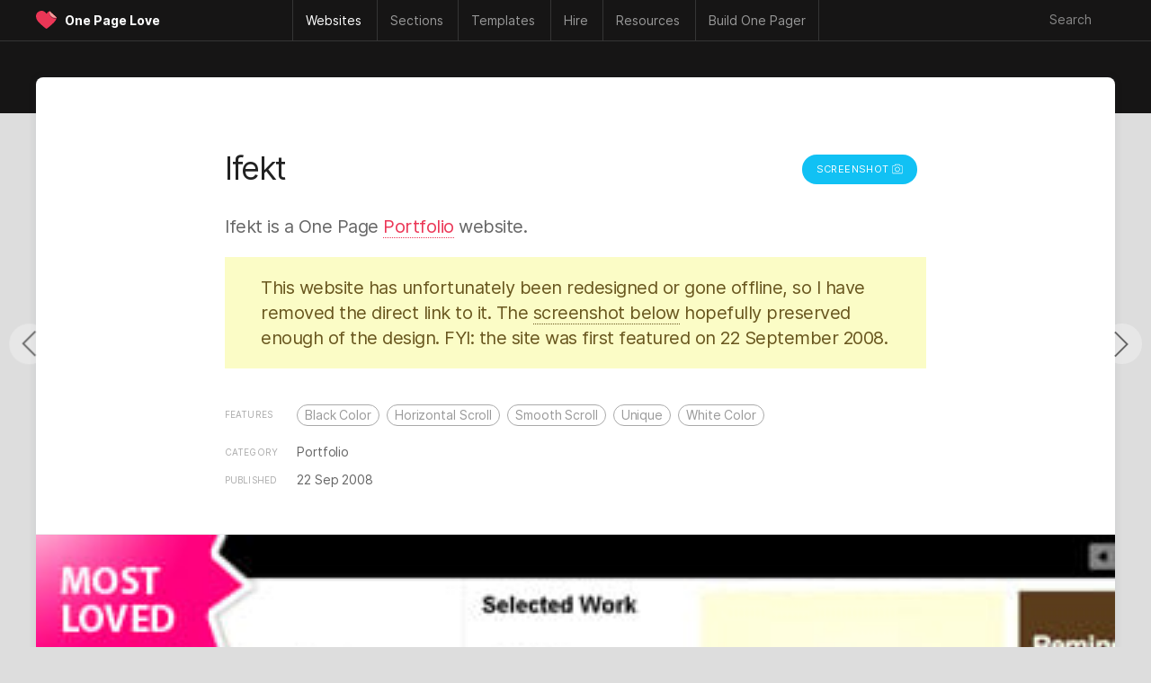

--- FILE ---
content_type: text/css
request_url: https://onepagelove.com/wp-content/plugins/algolia-one-page-love/dist/style.css?ver=6.9
body_size: 165
content:
#search-suggestion {
    background: #000;
    display: block;
    padding: 10px;
    color: #fff;
    border-radius: 5px;
}

.aa-Panel .text-white {
    color: #ffffff !important;
    text-transform: capitalize;
    /*text-decoration: underline;*/
}

.aa-Panel .line-height-1 {
    line-height: 1;
}

.aa-Panel .text-right {
    text-align: right;
    margin-top: 10px;
}

.aa-Panel .footer-logo-algolia {
    margin-left: 5px;
}

.aa-ItemContentTitle{
    color: #eb3656;
}

.aa-ItemContentTitle mark{
    color: #eb3656 !important
}

.aa-Item a{
    text-decoration: none;
}

.aa-SourceHeader p{
    margin-bottom: 0 !important;
}

.title-category{
    margin-left: 10px;
    background-color: #e0e0e0;
    color: #4b4b4b;
    font-size: 12px;
    padding: 3px;
    line-height: 1;
    display: inline-block;
    border-radius: 3px;
}

.algolia-footer {
    display: flex;
    align-items: center;
    justify-content: end;
    font-size: 12px;
}

[data-autocomplete-source-id="tags"] .aa-Item,
[data-autocomplete-source-id="categories"] .aa-Item
{
    display: inline-block !important;
    min-height: unset !important;
    background-color: unset !important;
    margin-bottom: 5px;
}

[data-autocomplete-source-id="tags"] .aa-SourceNoResults,
[data-autocomplete-source-id="categories"] .aa-SourceNoResults
{
    display: none !important;
}

.aa-Source .tag-btn{
    background-color: #d4f7d5;
    padding: 3px 5px;
    display: inline-block;
    margin-right: 4px;
    color: #2a2a2a;
    font-size: 13px;
    border-radius: 3px;
}

.aa-Source .tag-btn:hover{
    background-color: #b2e1b3;
}

[data-autocomplete-source-id="tags"] .aa-Item[aria-selected=true]{
    background-color: unset !important;
}
[data-autocomplete-source-id="categories"] .aa-Item[aria-selected=true]{
    background-color: unset !important;
}

--- FILE ---
content_type: application/javascript
request_url: https://onepagelove.com/wp-content/plugins/algolia-one-page-love/dist/bundle.1.0.21.js?ver=6.9
body_size: 153179
content:
/******/ (() => { // webpackBootstrap
/******/ 	var __webpack_modules__ = ({

/***/ "./node_modules/@algolia/autocomplete-core/dist/esm/checkOptions.js":
/*!**************************************************************************!*\
  !*** ./node_modules/@algolia/autocomplete-core/dist/esm/checkOptions.js ***!
  \**************************************************************************/
/***/ ((__unused_webpack_module, __webpack_exports__, __webpack_require__) => {

"use strict";
__webpack_require__.r(__webpack_exports__);
/* harmony export */ __webpack_require__.d(__webpack_exports__, {
/* harmony export */   "checkOptions": () => (/* binding */ checkOptions)
/* harmony export */ });
/* harmony import */ var _algolia_autocomplete_shared__WEBPACK_IMPORTED_MODULE_0__ = __webpack_require__(/*! @algolia/autocomplete-shared */ "./node_modules/@algolia/autocomplete-shared/dist/esm/warn.js");

function checkOptions(options) {
   true ? (0,_algolia_autocomplete_shared__WEBPACK_IMPORTED_MODULE_0__.warn)(!options.debug, 'The `debug` option is meant for development debugging and should not be used in production.') : 0;
}

/***/ }),

/***/ "./node_modules/@algolia/autocomplete-core/dist/esm/createAutocomplete.js":
/*!********************************************************************************!*\
  !*** ./node_modules/@algolia/autocomplete-core/dist/esm/createAutocomplete.js ***!
  \********************************************************************************/
/***/ ((__unused_webpack_module, __webpack_exports__, __webpack_require__) => {

"use strict";
__webpack_require__.r(__webpack_exports__);
/* harmony export */ __webpack_require__.d(__webpack_exports__, {
/* harmony export */   "createAutocomplete": () => (/* binding */ createAutocomplete)
/* harmony export */ });
/* harmony import */ var _algolia_autocomplete_plugin_algolia_insights__WEBPACK_IMPORTED_MODULE_7__ = __webpack_require__(/*! @algolia/autocomplete-plugin-algolia-insights */ "./node_modules/@algolia/autocomplete-plugin-algolia-insights/dist/esm/createAlgoliaInsightsPlugin.js");
/* harmony import */ var _checkOptions__WEBPACK_IMPORTED_MODULE_0__ = __webpack_require__(/*! ./checkOptions */ "./node_modules/@algolia/autocomplete-core/dist/esm/checkOptions.js");
/* harmony import */ var _createStore__WEBPACK_IMPORTED_MODULE_2__ = __webpack_require__(/*! ./createStore */ "./node_modules/@algolia/autocomplete-core/dist/esm/createStore.js");
/* harmony import */ var _getAutocompleteSetters__WEBPACK_IMPORTED_MODULE_4__ = __webpack_require__(/*! ./getAutocompleteSetters */ "./node_modules/@algolia/autocomplete-core/dist/esm/getAutocompleteSetters.js");
/* harmony import */ var _getDefaultProps__WEBPACK_IMPORTED_MODULE_1__ = __webpack_require__(/*! ./getDefaultProps */ "./node_modules/@algolia/autocomplete-core/dist/esm/getDefaultProps.js");
/* harmony import */ var _getPropGetters__WEBPACK_IMPORTED_MODULE_5__ = __webpack_require__(/*! ./getPropGetters */ "./node_modules/@algolia/autocomplete-core/dist/esm/getPropGetters.js");
/* harmony import */ var _metadata__WEBPACK_IMPORTED_MODULE_8__ = __webpack_require__(/*! ./metadata */ "./node_modules/@algolia/autocomplete-core/dist/esm/metadata.js");
/* harmony import */ var _onInput__WEBPACK_IMPORTED_MODULE_6__ = __webpack_require__(/*! ./onInput */ "./node_modules/@algolia/autocomplete-core/dist/esm/onInput.js");
/* harmony import */ var _stateReducer__WEBPACK_IMPORTED_MODULE_3__ = __webpack_require__(/*! ./stateReducer */ "./node_modules/@algolia/autocomplete-core/dist/esm/stateReducer.js");
function _typeof(obj) { "@babel/helpers - typeof"; return _typeof = "function" == typeof Symbol && "symbol" == typeof Symbol.iterator ? function (obj) { return typeof obj; } : function (obj) { return obj && "function" == typeof Symbol && obj.constructor === Symbol && obj !== Symbol.prototype ? "symbol" : typeof obj; }, _typeof(obj); }
function ownKeys(object, enumerableOnly) { var keys = Object.keys(object); if (Object.getOwnPropertySymbols) { var symbols = Object.getOwnPropertySymbols(object); enumerableOnly && (symbols = symbols.filter(function (sym) { return Object.getOwnPropertyDescriptor(object, sym).enumerable; })), keys.push.apply(keys, symbols); } return keys; }
function _objectSpread(target) { for (var i = 1; i < arguments.length; i++) { var source = null != arguments[i] ? arguments[i] : {}; i % 2 ? ownKeys(Object(source), !0).forEach(function (key) { _defineProperty(target, key, source[key]); }) : Object.getOwnPropertyDescriptors ? Object.defineProperties(target, Object.getOwnPropertyDescriptors(source)) : ownKeys(Object(source)).forEach(function (key) { Object.defineProperty(target, key, Object.getOwnPropertyDescriptor(source, key)); }); } return target; }
function _defineProperty(obj, key, value) { key = _toPropertyKey(key); if (key in obj) { Object.defineProperty(obj, key, { value: value, enumerable: true, configurable: true, writable: true }); } else { obj[key] = value; } return obj; }
function _toPropertyKey(arg) { var key = _toPrimitive(arg, "string"); return _typeof(key) === "symbol" ? key : String(key); }
function _toPrimitive(input, hint) { if (_typeof(input) !== "object" || input === null) return input; var prim = input[Symbol.toPrimitive]; if (prim !== undefined) { var res = prim.call(input, hint || "default"); if (_typeof(res) !== "object") return res; throw new TypeError("@@toPrimitive must return a primitive value."); } return (hint === "string" ? String : Number)(input); }









function createAutocomplete(options) {
  (0,_checkOptions__WEBPACK_IMPORTED_MODULE_0__.checkOptions)(options);
  var subscribers = [];
  var props = (0,_getDefaultProps__WEBPACK_IMPORTED_MODULE_1__.getDefaultProps)(options, subscribers);
  var store = (0,_createStore__WEBPACK_IMPORTED_MODULE_2__.createStore)(_stateReducer__WEBPACK_IMPORTED_MODULE_3__.stateReducer, props, onStoreStateChange);
  var setters = (0,_getAutocompleteSetters__WEBPACK_IMPORTED_MODULE_4__.getAutocompleteSetters)({
    store: store
  });
  var propGetters = (0,_getPropGetters__WEBPACK_IMPORTED_MODULE_5__.getPropGetters)(_objectSpread({
    props: props,
    refresh: refresh,
    store: store,
    navigator: props.navigator
  }, setters));
  function onStoreStateChange(_ref) {
    var prevState = _ref.prevState,
      state = _ref.state;
    props.onStateChange(_objectSpread({
      prevState: prevState,
      state: state,
      refresh: refresh,
      navigator: props.navigator
    }, setters));
  }
  function refresh() {
    return (0,_onInput__WEBPACK_IMPORTED_MODULE_6__.onInput)(_objectSpread({
      event: new Event('input'),
      nextState: {
        isOpen: store.getState().isOpen
      },
      props: props,
      navigator: props.navigator,
      query: store.getState().query,
      refresh: refresh,
      store: store
    }, setters));
  }
  if (options.insights && !props.plugins.some(function (plugin) {
    return plugin.name === 'aa.algoliaInsightsPlugin';
  })) {
    var insightsParams = typeof options.insights === 'boolean' ? {} : options.insights;
    props.plugins.push((0,_algolia_autocomplete_plugin_algolia_insights__WEBPACK_IMPORTED_MODULE_7__.createAlgoliaInsightsPlugin)(insightsParams));
  }
  props.plugins.forEach(function (plugin) {
    var _plugin$subscribe;
    return (_plugin$subscribe = plugin.subscribe) === null || _plugin$subscribe === void 0 ? void 0 : _plugin$subscribe.call(plugin, _objectSpread(_objectSpread({}, setters), {}, {
      navigator: props.navigator,
      refresh: refresh,
      onSelect: function onSelect(fn) {
        subscribers.push({
          onSelect: fn
        });
      },
      onActive: function onActive(fn) {
        subscribers.push({
          onActive: fn
        });
      },
      onResolve: function onResolve(fn) {
        subscribers.push({
          onResolve: fn
        });
      }
    }));
  });
  (0,_metadata__WEBPACK_IMPORTED_MODULE_8__.injectMetadata)({
    metadata: (0,_metadata__WEBPACK_IMPORTED_MODULE_8__.getMetadata)({
      plugins: props.plugins,
      options: options
    }),
    environment: props.environment
  });
  return _objectSpread(_objectSpread({
    refresh: refresh,
    navigator: props.navigator
  }, propGetters), setters);
}

/***/ }),

/***/ "./node_modules/@algolia/autocomplete-core/dist/esm/createStore.js":
/*!*************************************************************************!*\
  !*** ./node_modules/@algolia/autocomplete-core/dist/esm/createStore.js ***!
  \*************************************************************************/
/***/ ((__unused_webpack_module, __webpack_exports__, __webpack_require__) => {

"use strict";
__webpack_require__.r(__webpack_exports__);
/* harmony export */ __webpack_require__.d(__webpack_exports__, {
/* harmony export */   "createStore": () => (/* binding */ createStore)
/* harmony export */ });
/* harmony import */ var _utils__WEBPACK_IMPORTED_MODULE_0__ = __webpack_require__(/*! ./utils */ "./node_modules/@algolia/autocomplete-core/dist/esm/utils/createCancelablePromiseList.js");
function _typeof(obj) { "@babel/helpers - typeof"; return _typeof = "function" == typeof Symbol && "symbol" == typeof Symbol.iterator ? function (obj) { return typeof obj; } : function (obj) { return obj && "function" == typeof Symbol && obj.constructor === Symbol && obj !== Symbol.prototype ? "symbol" : typeof obj; }, _typeof(obj); }
function ownKeys(object, enumerableOnly) { var keys = Object.keys(object); if (Object.getOwnPropertySymbols) { var symbols = Object.getOwnPropertySymbols(object); enumerableOnly && (symbols = symbols.filter(function (sym) { return Object.getOwnPropertyDescriptor(object, sym).enumerable; })), keys.push.apply(keys, symbols); } return keys; }
function _objectSpread(target) { for (var i = 1; i < arguments.length; i++) { var source = null != arguments[i] ? arguments[i] : {}; i % 2 ? ownKeys(Object(source), !0).forEach(function (key) { _defineProperty(target, key, source[key]); }) : Object.getOwnPropertyDescriptors ? Object.defineProperties(target, Object.getOwnPropertyDescriptors(source)) : ownKeys(Object(source)).forEach(function (key) { Object.defineProperty(target, key, Object.getOwnPropertyDescriptor(source, key)); }); } return target; }
function _defineProperty(obj, key, value) { key = _toPropertyKey(key); if (key in obj) { Object.defineProperty(obj, key, { value: value, enumerable: true, configurable: true, writable: true }); } else { obj[key] = value; } return obj; }
function _toPropertyKey(arg) { var key = _toPrimitive(arg, "string"); return _typeof(key) === "symbol" ? key : String(key); }
function _toPrimitive(input, hint) { if (_typeof(input) !== "object" || input === null) return input; var prim = input[Symbol.toPrimitive]; if (prim !== undefined) { var res = prim.call(input, hint || "default"); if (_typeof(res) !== "object") return res; throw new TypeError("@@toPrimitive must return a primitive value."); } return (hint === "string" ? String : Number)(input); }

function createStore(reducer, props, onStoreStateChange) {
  var state = props.initialState;
  return {
    getState: function getState() {
      return state;
    },
    dispatch: function dispatch(action, payload) {
      var prevState = _objectSpread({}, state);
      state = reducer(state, {
        type: action,
        props: props,
        payload: payload
      });
      onStoreStateChange({
        state: state,
        prevState: prevState
      });
    },
    pendingRequests: (0,_utils__WEBPACK_IMPORTED_MODULE_0__.createCancelablePromiseList)()
  };
}

/***/ }),

/***/ "./node_modules/@algolia/autocomplete-core/dist/esm/getAutocompleteSetters.js":
/*!************************************************************************************!*\
  !*** ./node_modules/@algolia/autocomplete-core/dist/esm/getAutocompleteSetters.js ***!
  \************************************************************************************/
/***/ ((__unused_webpack_module, __webpack_exports__, __webpack_require__) => {

"use strict";
__webpack_require__.r(__webpack_exports__);
/* harmony export */ __webpack_require__.d(__webpack_exports__, {
/* harmony export */   "getAutocompleteSetters": () => (/* binding */ getAutocompleteSetters)
/* harmony export */ });
/* harmony import */ var _algolia_autocomplete_shared__WEBPACK_IMPORTED_MODULE_0__ = __webpack_require__(/*! @algolia/autocomplete-shared */ "./node_modules/@algolia/autocomplete-shared/dist/esm/flatten.js");
function _typeof(obj) { "@babel/helpers - typeof"; return _typeof = "function" == typeof Symbol && "symbol" == typeof Symbol.iterator ? function (obj) { return typeof obj; } : function (obj) { return obj && "function" == typeof Symbol && obj.constructor === Symbol && obj !== Symbol.prototype ? "symbol" : typeof obj; }, _typeof(obj); }
function ownKeys(object, enumerableOnly) { var keys = Object.keys(object); if (Object.getOwnPropertySymbols) { var symbols = Object.getOwnPropertySymbols(object); enumerableOnly && (symbols = symbols.filter(function (sym) { return Object.getOwnPropertyDescriptor(object, sym).enumerable; })), keys.push.apply(keys, symbols); } return keys; }
function _objectSpread(target) { for (var i = 1; i < arguments.length; i++) { var source = null != arguments[i] ? arguments[i] : {}; i % 2 ? ownKeys(Object(source), !0).forEach(function (key) { _defineProperty(target, key, source[key]); }) : Object.getOwnPropertyDescriptors ? Object.defineProperties(target, Object.getOwnPropertyDescriptors(source)) : ownKeys(Object(source)).forEach(function (key) { Object.defineProperty(target, key, Object.getOwnPropertyDescriptor(source, key)); }); } return target; }
function _defineProperty(obj, key, value) { key = _toPropertyKey(key); if (key in obj) { Object.defineProperty(obj, key, { value: value, enumerable: true, configurable: true, writable: true }); } else { obj[key] = value; } return obj; }
function _toPropertyKey(arg) { var key = _toPrimitive(arg, "string"); return _typeof(key) === "symbol" ? key : String(key); }
function _toPrimitive(input, hint) { if (_typeof(input) !== "object" || input === null) return input; var prim = input[Symbol.toPrimitive]; if (prim !== undefined) { var res = prim.call(input, hint || "default"); if (_typeof(res) !== "object") return res; throw new TypeError("@@toPrimitive must return a primitive value."); } return (hint === "string" ? String : Number)(input); }

function getAutocompleteSetters(_ref) {
  var store = _ref.store;
  var setActiveItemId = function setActiveItemId(value) {
    store.dispatch('setActiveItemId', value);
  };
  var setQuery = function setQuery(value) {
    store.dispatch('setQuery', value);
  };
  var setCollections = function setCollections(rawValue) {
    var baseItemId = 0;
    var value = rawValue.map(function (collection) {
      return _objectSpread(_objectSpread({}, collection), {}, {
        // We flatten the stored items to support calling `getAlgoliaResults`
        // from the source itself.
        items: (0,_algolia_autocomplete_shared__WEBPACK_IMPORTED_MODULE_0__.flatten)(collection.items).map(function (item) {
          return _objectSpread(_objectSpread({}, item), {}, {
            __autocomplete_id: baseItemId++
          });
        })
      });
    });
    store.dispatch('setCollections', value);
  };
  var setIsOpen = function setIsOpen(value) {
    store.dispatch('setIsOpen', value);
  };
  var setStatus = function setStatus(value) {
    store.dispatch('setStatus', value);
  };
  var setContext = function setContext(value) {
    store.dispatch('setContext', value);
  };
  return {
    setActiveItemId: setActiveItemId,
    setQuery: setQuery,
    setCollections: setCollections,
    setIsOpen: setIsOpen,
    setStatus: setStatus,
    setContext: setContext
  };
}

/***/ }),

/***/ "./node_modules/@algolia/autocomplete-core/dist/esm/getCompletion.js":
/*!***************************************************************************!*\
  !*** ./node_modules/@algolia/autocomplete-core/dist/esm/getCompletion.js ***!
  \***************************************************************************/
/***/ ((__unused_webpack_module, __webpack_exports__, __webpack_require__) => {

"use strict";
__webpack_require__.r(__webpack_exports__);
/* harmony export */ __webpack_require__.d(__webpack_exports__, {
/* harmony export */   "getCompletion": () => (/* binding */ getCompletion)
/* harmony export */ });
/* harmony import */ var _utils__WEBPACK_IMPORTED_MODULE_0__ = __webpack_require__(/*! ./utils */ "./node_modules/@algolia/autocomplete-core/dist/esm/utils/getActiveItem.js");

function getCompletion(_ref) {
  var _getActiveItem;
  var state = _ref.state;
  if (state.isOpen === false || state.activeItemId === null) {
    return null;
  }
  return ((_getActiveItem = (0,_utils__WEBPACK_IMPORTED_MODULE_0__.getActiveItem)(state)) === null || _getActiveItem === void 0 ? void 0 : _getActiveItem.itemInputValue) || null;
}

/***/ }),

/***/ "./node_modules/@algolia/autocomplete-core/dist/esm/getDefaultProps.js":
/*!*****************************************************************************!*\
  !*** ./node_modules/@algolia/autocomplete-core/dist/esm/getDefaultProps.js ***!
  \*****************************************************************************/
/***/ ((__unused_webpack_module, __webpack_exports__, __webpack_require__) => {

"use strict";
__webpack_require__.r(__webpack_exports__);
/* harmony export */ __webpack_require__.d(__webpack_exports__, {
/* harmony export */   "getDefaultProps": () => (/* binding */ getDefaultProps)
/* harmony export */ });
/* harmony import */ var _algolia_autocomplete_shared__WEBPACK_IMPORTED_MODULE_0__ = __webpack_require__(/*! @algolia/autocomplete-shared */ "./node_modules/@algolia/autocomplete-shared/dist/esm/getItemsCount.js");
/* harmony import */ var _algolia_autocomplete_shared__WEBPACK_IMPORTED_MODULE_1__ = __webpack_require__(/*! @algolia/autocomplete-shared */ "./node_modules/@algolia/autocomplete-shared/dist/esm/generateAutocompleteId.js");
/* harmony import */ var _algolia_autocomplete_shared__WEBPACK_IMPORTED_MODULE_3__ = __webpack_require__(/*! @algolia/autocomplete-shared */ "./node_modules/@algolia/autocomplete-shared/dist/esm/flatten.js");
/* harmony import */ var _utils__WEBPACK_IMPORTED_MODULE_2__ = __webpack_require__(/*! ./utils */ "./node_modules/@algolia/autocomplete-core/dist/esm/utils/getNormalizedSources.js");
function _typeof(obj) { "@babel/helpers - typeof"; return _typeof = "function" == typeof Symbol && "symbol" == typeof Symbol.iterator ? function (obj) { return typeof obj; } : function (obj) { return obj && "function" == typeof Symbol && obj.constructor === Symbol && obj !== Symbol.prototype ? "symbol" : typeof obj; }, _typeof(obj); }
function _toConsumableArray(arr) { return _arrayWithoutHoles(arr) || _iterableToArray(arr) || _unsupportedIterableToArray(arr) || _nonIterableSpread(); }
function _nonIterableSpread() { throw new TypeError("Invalid attempt to spread non-iterable instance.\nIn order to be iterable, non-array objects must have a [Symbol.iterator]() method."); }
function _unsupportedIterableToArray(o, minLen) { if (!o) return; if (typeof o === "string") return _arrayLikeToArray(o, minLen); var n = Object.prototype.toString.call(o).slice(8, -1); if (n === "Object" && o.constructor) n = o.constructor.name; if (n === "Map" || n === "Set") return Array.from(o); if (n === "Arguments" || /^(?:Ui|I)nt(?:8|16|32)(?:Clamped)?Array$/.test(n)) return _arrayLikeToArray(o, minLen); }
function _iterableToArray(iter) { if (typeof Symbol !== "undefined" && iter[Symbol.iterator] != null || iter["@@iterator"] != null) return Array.from(iter); }
function _arrayWithoutHoles(arr) { if (Array.isArray(arr)) return _arrayLikeToArray(arr); }
function _arrayLikeToArray(arr, len) { if (len == null || len > arr.length) len = arr.length; for (var i = 0, arr2 = new Array(len); i < len; i++) arr2[i] = arr[i]; return arr2; }
function ownKeys(object, enumerableOnly) { var keys = Object.keys(object); if (Object.getOwnPropertySymbols) { var symbols = Object.getOwnPropertySymbols(object); enumerableOnly && (symbols = symbols.filter(function (sym) { return Object.getOwnPropertyDescriptor(object, sym).enumerable; })), keys.push.apply(keys, symbols); } return keys; }
function _objectSpread(target) { for (var i = 1; i < arguments.length; i++) { var source = null != arguments[i] ? arguments[i] : {}; i % 2 ? ownKeys(Object(source), !0).forEach(function (key) { _defineProperty(target, key, source[key]); }) : Object.getOwnPropertyDescriptors ? Object.defineProperties(target, Object.getOwnPropertyDescriptors(source)) : ownKeys(Object(source)).forEach(function (key) { Object.defineProperty(target, key, Object.getOwnPropertyDescriptor(source, key)); }); } return target; }
function _defineProperty(obj, key, value) { key = _toPropertyKey(key); if (key in obj) { Object.defineProperty(obj, key, { value: value, enumerable: true, configurable: true, writable: true }); } else { obj[key] = value; } return obj; }
function _toPropertyKey(arg) { var key = _toPrimitive(arg, "string"); return _typeof(key) === "symbol" ? key : String(key); }
function _toPrimitive(input, hint) { if (_typeof(input) !== "object" || input === null) return input; var prim = input[Symbol.toPrimitive]; if (prim !== undefined) { var res = prim.call(input, hint || "default"); if (_typeof(res) !== "object") return res; throw new TypeError("@@toPrimitive must return a primitive value."); } return (hint === "string" ? String : Number)(input); }


function getDefaultProps(props, pluginSubscribers) {
  var _props$id;
  /* eslint-disable no-restricted-globals */
  var environment = typeof window !== 'undefined' ? window : {};
  /* eslint-enable no-restricted-globals */
  var plugins = props.plugins || [];
  return _objectSpread(_objectSpread({
    debug: false,
    openOnFocus: false,
    placeholder: '',
    autoFocus: false,
    defaultActiveItemId: null,
    stallThreshold: 300,
    insights: false,
    environment: environment,
    shouldPanelOpen: function shouldPanelOpen(_ref) {
      var state = _ref.state;
      return (0,_algolia_autocomplete_shared__WEBPACK_IMPORTED_MODULE_0__.getItemsCount)(state) > 0;
    },
    reshape: function reshape(_ref2) {
      var sources = _ref2.sources;
      return sources;
    }
  }, props), {}, {
    // Since `generateAutocompleteId` triggers a side effect (it increments
    // an internal counter), we don't want to execute it if unnecessary.
    id: (_props$id = props.id) !== null && _props$id !== void 0 ? _props$id : (0,_algolia_autocomplete_shared__WEBPACK_IMPORTED_MODULE_1__.generateAutocompleteId)(),
    plugins: plugins,
    // The following props need to be deeply defaulted.
    initialState: _objectSpread({
      activeItemId: null,
      query: '',
      completion: null,
      collections: [],
      isOpen: false,
      status: 'idle',
      context: {}
    }, props.initialState),
    onStateChange: function onStateChange(params) {
      var _props$onStateChange;
      (_props$onStateChange = props.onStateChange) === null || _props$onStateChange === void 0 ? void 0 : _props$onStateChange.call(props, params);
      plugins.forEach(function (x) {
        var _x$onStateChange;
        return (_x$onStateChange = x.onStateChange) === null || _x$onStateChange === void 0 ? void 0 : _x$onStateChange.call(x, params);
      });
    },
    onSubmit: function onSubmit(params) {
      var _props$onSubmit;
      (_props$onSubmit = props.onSubmit) === null || _props$onSubmit === void 0 ? void 0 : _props$onSubmit.call(props, params);
      plugins.forEach(function (x) {
        var _x$onSubmit;
        return (_x$onSubmit = x.onSubmit) === null || _x$onSubmit === void 0 ? void 0 : _x$onSubmit.call(x, params);
      });
    },
    onReset: function onReset(params) {
      var _props$onReset;
      (_props$onReset = props.onReset) === null || _props$onReset === void 0 ? void 0 : _props$onReset.call(props, params);
      plugins.forEach(function (x) {
        var _x$onReset;
        return (_x$onReset = x.onReset) === null || _x$onReset === void 0 ? void 0 : _x$onReset.call(x, params);
      });
    },
    getSources: function getSources(params) {
      return Promise.all([].concat(_toConsumableArray(plugins.map(function (plugin) {
        return plugin.getSources;
      })), [props.getSources]).filter(Boolean).map(function (getSources) {
        return (0,_utils__WEBPACK_IMPORTED_MODULE_2__.getNormalizedSources)(getSources, params);
      })).then(function (nested) {
        return (0,_algolia_autocomplete_shared__WEBPACK_IMPORTED_MODULE_3__.flatten)(nested);
      }).then(function (sources) {
        return sources.map(function (source) {
          return _objectSpread(_objectSpread({}, source), {}, {
            onSelect: function onSelect(params) {
              source.onSelect(params);
              pluginSubscribers.forEach(function (x) {
                var _x$onSelect;
                return (_x$onSelect = x.onSelect) === null || _x$onSelect === void 0 ? void 0 : _x$onSelect.call(x, params);
              });
            },
            onActive: function onActive(params) {
              source.onActive(params);
              pluginSubscribers.forEach(function (x) {
                var _x$onActive;
                return (_x$onActive = x.onActive) === null || _x$onActive === void 0 ? void 0 : _x$onActive.call(x, params);
              });
            },
            onResolve: function onResolve(params) {
              source.onResolve(params);
              pluginSubscribers.forEach(function (x) {
                var _x$onResolve;
                return (_x$onResolve = x.onResolve) === null || _x$onResolve === void 0 ? void 0 : _x$onResolve.call(x, params);
              });
            }
          });
        });
      });
    },
    navigator: _objectSpread({
      navigate: function navigate(_ref3) {
        var itemUrl = _ref3.itemUrl;
        environment.location.assign(itemUrl);
      },
      navigateNewTab: function navigateNewTab(_ref4) {
        var itemUrl = _ref4.itemUrl;
        var windowReference = environment.open(itemUrl, '_blank', 'noopener');
        windowReference === null || windowReference === void 0 ? void 0 : windowReference.focus();
      },
      navigateNewWindow: function navigateNewWindow(_ref5) {
        var itemUrl = _ref5.itemUrl;
        environment.open(itemUrl, '_blank', 'noopener');
      }
    }, props.navigator)
  });
}

/***/ }),

/***/ "./node_modules/@algolia/autocomplete-core/dist/esm/getPropGetters.js":
/*!****************************************************************************!*\
  !*** ./node_modules/@algolia/autocomplete-core/dist/esm/getPropGetters.js ***!
  \****************************************************************************/
/***/ ((__unused_webpack_module, __webpack_exports__, __webpack_require__) => {

"use strict";
__webpack_require__.r(__webpack_exports__);
/* harmony export */ __webpack_require__.d(__webpack_exports__, {
/* harmony export */   "getPropGetters": () => (/* binding */ getPropGetters)
/* harmony export */ });
/* harmony import */ var _algolia_autocomplete_shared__WEBPACK_IMPORTED_MODULE_5__ = __webpack_require__(/*! @algolia/autocomplete-shared */ "./node_modules/@algolia/autocomplete-shared/dist/esm/noop.js");
/* harmony import */ var _onInput__WEBPACK_IMPORTED_MODULE_1__ = __webpack_require__(/*! ./onInput */ "./node_modules/@algolia/autocomplete-core/dist/esm/onInput.js");
/* harmony import */ var _onKeyDown__WEBPACK_IMPORTED_MODULE_4__ = __webpack_require__(/*! ./onKeyDown */ "./node_modules/@algolia/autocomplete-core/dist/esm/onKeyDown.js");
/* harmony import */ var _utils__WEBPACK_IMPORTED_MODULE_0__ = __webpack_require__(/*! ./utils */ "./node_modules/@algolia/autocomplete-core/dist/esm/utils/isOrContainsNode.js");
/* harmony import */ var _utils__WEBPACK_IMPORTED_MODULE_2__ = __webpack_require__(/*! ./utils */ "./node_modules/@algolia/autocomplete-core/dist/esm/utils/getActiveItem.js");
/* harmony import */ var _utils__WEBPACK_IMPORTED_MODULE_3__ = __webpack_require__(/*! ./utils */ "./node_modules/@algolia/autocomplete-core/dist/esm/utils/isSamsung.js");
function _typeof(obj) { "@babel/helpers - typeof"; return _typeof = "function" == typeof Symbol && "symbol" == typeof Symbol.iterator ? function (obj) { return typeof obj; } : function (obj) { return obj && "function" == typeof Symbol && obj.constructor === Symbol && obj !== Symbol.prototype ? "symbol" : typeof obj; }, _typeof(obj); }
var _excluded = ["props", "refresh", "store"],
  _excluded2 = ["inputElement", "formElement", "panelElement"],
  _excluded3 = ["inputElement"],
  _excluded4 = ["inputElement", "maxLength"],
  _excluded5 = ["sourceIndex"],
  _excluded6 = ["sourceIndex"],
  _excluded7 = ["item", "source", "sourceIndex"];
function ownKeys(object, enumerableOnly) { var keys = Object.keys(object); if (Object.getOwnPropertySymbols) { var symbols = Object.getOwnPropertySymbols(object); enumerableOnly && (symbols = symbols.filter(function (sym) { return Object.getOwnPropertyDescriptor(object, sym).enumerable; })), keys.push.apply(keys, symbols); } return keys; }
function _objectSpread(target) { for (var i = 1; i < arguments.length; i++) { var source = null != arguments[i] ? arguments[i] : {}; i % 2 ? ownKeys(Object(source), !0).forEach(function (key) { _defineProperty(target, key, source[key]); }) : Object.getOwnPropertyDescriptors ? Object.defineProperties(target, Object.getOwnPropertyDescriptors(source)) : ownKeys(Object(source)).forEach(function (key) { Object.defineProperty(target, key, Object.getOwnPropertyDescriptor(source, key)); }); } return target; }
function _defineProperty(obj, key, value) { key = _toPropertyKey(key); if (key in obj) { Object.defineProperty(obj, key, { value: value, enumerable: true, configurable: true, writable: true }); } else { obj[key] = value; } return obj; }
function _toPropertyKey(arg) { var key = _toPrimitive(arg, "string"); return _typeof(key) === "symbol" ? key : String(key); }
function _toPrimitive(input, hint) { if (_typeof(input) !== "object" || input === null) return input; var prim = input[Symbol.toPrimitive]; if (prim !== undefined) { var res = prim.call(input, hint || "default"); if (_typeof(res) !== "object") return res; throw new TypeError("@@toPrimitive must return a primitive value."); } return (hint === "string" ? String : Number)(input); }
function _objectWithoutProperties(source, excluded) { if (source == null) return {}; var target = _objectWithoutPropertiesLoose(source, excluded); var key, i; if (Object.getOwnPropertySymbols) { var sourceSymbolKeys = Object.getOwnPropertySymbols(source); for (i = 0; i < sourceSymbolKeys.length; i++) { key = sourceSymbolKeys[i]; if (excluded.indexOf(key) >= 0) continue; if (!Object.prototype.propertyIsEnumerable.call(source, key)) continue; target[key] = source[key]; } } return target; }
function _objectWithoutPropertiesLoose(source, excluded) { if (source == null) return {}; var target = {}; var sourceKeys = Object.keys(source); var key, i; for (i = 0; i < sourceKeys.length; i++) { key = sourceKeys[i]; if (excluded.indexOf(key) >= 0) continue; target[key] = source[key]; } return target; }




function getPropGetters(_ref) {
  var props = _ref.props,
    refresh = _ref.refresh,
    store = _ref.store,
    setters = _objectWithoutProperties(_ref, _excluded);
  var getEnvironmentProps = function getEnvironmentProps(providedProps) {
    var inputElement = providedProps.inputElement,
      formElement = providedProps.formElement,
      panelElement = providedProps.panelElement,
      rest = _objectWithoutProperties(providedProps, _excluded2);
    function onMouseDownOrTouchStart(event) {
      // The `onTouchStart`/`onMouseDown` events shouldn't trigger the `blur`
      // handler when it's not an interaction with Autocomplete.
      // We detect it with the following heuristics:
      // - the panel is closed AND there are no pending requests
      //   (no interaction with the autocomplete, no future state updates)
      // - OR the touched target is the input element (should open the panel)
      var isAutocompleteInteraction = store.getState().isOpen || !store.pendingRequests.isEmpty();
      if (!isAutocompleteInteraction || event.target === inputElement) {
        return;
      }

      // @TODO: support cases where there are multiple Autocomplete instances.
      // Right now, a second instance makes this computation return false.
      var isTargetWithinAutocomplete = [formElement, panelElement].some(function (contextNode) {
        return (0,_utils__WEBPACK_IMPORTED_MODULE_0__.isOrContainsNode)(contextNode, event.target);
      });
      if (isTargetWithinAutocomplete === false) {
        store.dispatch('blur', null);

        // If requests are still pending when the user closes the panel, they
        // could reopen the panel once they resolve.
        // We want to prevent any subsequent query from reopening the panel
        // because it would result in an unsolicited UI behavior.
        if (!props.debug) {
          store.pendingRequests.cancelAll();
        }
      }
    }
    return _objectSpread({
      // We do not rely on the native `blur` event of the input to close the
      // panel, but rather on a custom `touchstart`/`mousedown` event outside
      // of the autocomplete elements.
      // This ensures we don't mistakenly interpret interactions within the
      // autocomplete (but outside of the input) as a signal to close the panel.
      // For example, clicking reset button causes an input blur, but if
      // `openOnFocus=true`, it shouldn't close the panel.
      // On touch devices, scrolling results (`touchmove`) causes an input blur
      // but shouldn't close the panel.
      onTouchStart: onMouseDownOrTouchStart,
      onMouseDown: onMouseDownOrTouchStart,
      // When scrolling on touch devices (mobiles, tablets, etc.), we want to
      // mimic the native platform behavior where the input is blurred to
      // hide the virtual keyboard. This gives more vertical space to
      // discover all the suggestions showing up in the panel.
      onTouchMove: function onTouchMove(event) {
        if (store.getState().isOpen === false || inputElement !== props.environment.document.activeElement || event.target === inputElement) {
          return;
        }
        inputElement.blur();
      }
    }, rest);
  };
  var getRootProps = function getRootProps(rest) {
    return _objectSpread({
      role: 'combobox',
      'aria-expanded': store.getState().isOpen,
      'aria-haspopup': 'listbox',
      'aria-owns': store.getState().isOpen ? "".concat(props.id, "-list") : undefined,
      'aria-labelledby': "".concat(props.id, "-label")
    }, rest);
  };
  var getFormProps = function getFormProps(providedProps) {
    var inputElement = providedProps.inputElement,
      rest = _objectWithoutProperties(providedProps, _excluded3);
    return _objectSpread({
      action: '',
      noValidate: true,
      role: 'search',
      onSubmit: function onSubmit(event) {
        var _providedProps$inputE;
        event.preventDefault();
        props.onSubmit(_objectSpread({
          event: event,
          refresh: refresh,
          state: store.getState()
        }, setters));
        store.dispatch('submit', null);
        (_providedProps$inputE = providedProps.inputElement) === null || _providedProps$inputE === void 0 ? void 0 : _providedProps$inputE.blur();
      },
      onReset: function onReset(event) {
        var _providedProps$inputE2;
        event.preventDefault();
        props.onReset(_objectSpread({
          event: event,
          refresh: refresh,
          state: store.getState()
        }, setters));
        store.dispatch('reset', null);
        (_providedProps$inputE2 = providedProps.inputElement) === null || _providedProps$inputE2 === void 0 ? void 0 : _providedProps$inputE2.focus();
      }
    }, rest);
  };
  var getInputProps = function getInputProps(providedProps) {
    var _props$environment$na;
    function onFocus(event) {
      // We want to trigger a query when `openOnFocus` is true
      // because the panel should open with the current query.
      if (props.openOnFocus || Boolean(store.getState().query)) {
        (0,_onInput__WEBPACK_IMPORTED_MODULE_1__.onInput)(_objectSpread({
          event: event,
          props: props,
          query: store.getState().completion || store.getState().query,
          refresh: refresh,
          store: store
        }, setters));
      }
      store.dispatch('focus', null);
    }
    var _ref2 = providedProps || {},
      inputElement = _ref2.inputElement,
      _ref2$maxLength = _ref2.maxLength,
      maxLength = _ref2$maxLength === void 0 ? 512 : _ref2$maxLength,
      rest = _objectWithoutProperties(_ref2, _excluded4);
    var activeItem = (0,_utils__WEBPACK_IMPORTED_MODULE_2__.getActiveItem)(store.getState());
    var userAgent = ((_props$environment$na = props.environment.navigator) === null || _props$environment$na === void 0 ? void 0 : _props$environment$na.userAgent) || '';
    var shouldFallbackKeyHint = (0,_utils__WEBPACK_IMPORTED_MODULE_3__.isSamsung)(userAgent);
    var enterKeyHint = activeItem !== null && activeItem !== void 0 && activeItem.itemUrl && !shouldFallbackKeyHint ? 'go' : 'search';
    return _objectSpread({
      'aria-autocomplete': 'both',
      'aria-activedescendant': store.getState().isOpen && store.getState().activeItemId !== null ? "".concat(props.id, "-item-").concat(store.getState().activeItemId) : undefined,
      'aria-controls': store.getState().isOpen ? "".concat(props.id, "-list") : undefined,
      'aria-labelledby': "".concat(props.id, "-label"),
      value: store.getState().completion || store.getState().query,
      id: "".concat(props.id, "-input"),
      autoComplete: 'off',
      autoCorrect: 'off',
      autoCapitalize: 'off',
      enterKeyHint: enterKeyHint,
      spellCheck: 'false',
      autoFocus: props.autoFocus,
      placeholder: props.placeholder,
      maxLength: maxLength,
      type: 'search',
      onChange: function onChange(event) {
        (0,_onInput__WEBPACK_IMPORTED_MODULE_1__.onInput)(_objectSpread({
          event: event,
          props: props,
          query: event.currentTarget.value.slice(0, maxLength),
          refresh: refresh,
          store: store
        }, setters));
      },
      onKeyDown: function onKeyDown(event) {
        (0,_onKeyDown__WEBPACK_IMPORTED_MODULE_4__.onKeyDown)(_objectSpread({
          event: event,
          props: props,
          refresh: refresh,
          store: store
        }, setters));
      },
      onFocus: onFocus,
      // We don't rely on the `blur` event.
      // See explanation in `onTouchStart`/`onMouseDown`.
      // @MAJOR See if we need to keep this handler.
      onBlur: _algolia_autocomplete_shared__WEBPACK_IMPORTED_MODULE_5__.noop,
      onClick: function onClick(event) {
        // When the panel is closed and you click on the input while
        // the input is focused, the `onFocus` event is not triggered
        // (default browser behavior).
        // In an autocomplete context, it makes sense to open the panel in this
        // case.
        // We mimic this event by catching the `onClick` event which
        // triggers the `onFocus` for the panel to open.
        if (providedProps.inputElement === props.environment.document.activeElement && !store.getState().isOpen) {
          onFocus(event);
        }
      }
    }, rest);
  };
  var getAutocompleteId = function getAutocompleteId(instanceId, sourceId) {
    return typeof sourceId !== 'undefined' ? "".concat(instanceId, "-").concat(sourceId) : instanceId;
  };
  var getLabelProps = function getLabelProps(providedProps) {
    var _ref3 = providedProps || {},
      sourceIndex = _ref3.sourceIndex,
      rest = _objectWithoutProperties(_ref3, _excluded5);
    return _objectSpread({
      htmlFor: "".concat(getAutocompleteId(props.id, sourceIndex), "-input"),
      id: "".concat(getAutocompleteId(props.id, sourceIndex), "-label")
    }, rest);
  };
  var getListProps = function getListProps(providedProps) {
    var _ref4 = providedProps || {},
      sourceIndex = _ref4.sourceIndex,
      rest = _objectWithoutProperties(_ref4, _excluded6);
    return _objectSpread({
      role: 'listbox',
      'aria-labelledby': "".concat(getAutocompleteId(props.id, sourceIndex), "-label"),
      id: "".concat(getAutocompleteId(props.id, sourceIndex), "-list")
    }, rest);
  };
  var getPanelProps = function getPanelProps(rest) {
    return _objectSpread({
      onMouseDown: function onMouseDown(event) {
        // Prevents the `activeElement` from being changed to the panel so
        // that the blur event is not triggered, otherwise it closes the
        // panel.
        event.preventDefault();
      },
      onMouseLeave: function onMouseLeave() {
        store.dispatch('mouseleave', null);
      }
    }, rest);
  };
  var getItemProps = function getItemProps(providedProps) {
    var item = providedProps.item,
      source = providedProps.source,
      sourceIndex = providedProps.sourceIndex,
      rest = _objectWithoutProperties(providedProps, _excluded7);
    return _objectSpread({
      id: "".concat(getAutocompleteId(props.id, sourceIndex), "-item-").concat(item.__autocomplete_id),
      role: 'option',
      'aria-selected': store.getState().activeItemId === item.__autocomplete_id,
      onMouseMove: function onMouseMove(event) {
        if (item.__autocomplete_id === store.getState().activeItemId) {
          return;
        }
        store.dispatch('mousemove', item.__autocomplete_id);
        var activeItem = (0,_utils__WEBPACK_IMPORTED_MODULE_2__.getActiveItem)(store.getState());
        if (store.getState().activeItemId !== null && activeItem) {
          var _item = activeItem.item,
            itemInputValue = activeItem.itemInputValue,
            itemUrl = activeItem.itemUrl,
            _source = activeItem.source;
          _source.onActive(_objectSpread({
            event: event,
            item: _item,
            itemInputValue: itemInputValue,
            itemUrl: itemUrl,
            refresh: refresh,
            source: _source,
            state: store.getState()
          }, setters));
        }
      },
      onMouseDown: function onMouseDown(event) {
        // Prevents the `activeElement` from being changed to the item so it
        // can remain with the current `activeElement`.
        event.preventDefault();
      },
      onClick: function onClick(event) {
        var itemInputValue = source.getItemInputValue({
          item: item,
          state: store.getState()
        });
        var itemUrl = source.getItemUrl({
          item: item,
          state: store.getState()
        });

        // If `getItemUrl` is provided, it means that the suggestion
        // is a link, not plain text that aims at updating the query.
        // We can therefore skip the state change because it will update
        // the `activeItemId`, resulting in a UI flash, especially
        // noticeable on mobile.
        var runPreCommand = itemUrl ? Promise.resolve() : (0,_onInput__WEBPACK_IMPORTED_MODULE_1__.onInput)(_objectSpread({
          event: event,
          nextState: {
            isOpen: false
          },
          props: props,
          query: itemInputValue,
          refresh: refresh,
          store: store
        }, setters));
        runPreCommand.then(function () {
          source.onSelect(_objectSpread({
            event: event,
            item: item,
            itemInputValue: itemInputValue,
            itemUrl: itemUrl,
            refresh: refresh,
            source: source,
            state: store.getState()
          }, setters));
        });
      }
    }, rest);
  };
  return {
    getEnvironmentProps: getEnvironmentProps,
    getRootProps: getRootProps,
    getFormProps: getFormProps,
    getLabelProps: getLabelProps,
    getInputProps: getInputProps,
    getPanelProps: getPanelProps,
    getListProps: getListProps,
    getItemProps: getItemProps
  };
}

/***/ }),

/***/ "./node_modules/@algolia/autocomplete-core/dist/esm/metadata.js":
/*!**********************************************************************!*\
  !*** ./node_modules/@algolia/autocomplete-core/dist/esm/metadata.js ***!
  \**********************************************************************/
/***/ ((__unused_webpack_module, __webpack_exports__, __webpack_require__) => {

"use strict";
__webpack_require__.r(__webpack_exports__);
/* harmony export */ __webpack_require__.d(__webpack_exports__, {
/* harmony export */   "getMetadata": () => (/* binding */ getMetadata),
/* harmony export */   "injectMetadata": () => (/* binding */ injectMetadata)
/* harmony export */ });
/* harmony import */ var _algolia_autocomplete_shared__WEBPACK_IMPORTED_MODULE_0__ = __webpack_require__(/*! @algolia/autocomplete-shared */ "./node_modules/@algolia/autocomplete-shared/dist/esm/userAgents.js");
function _typeof(obj) { "@babel/helpers - typeof"; return _typeof = "function" == typeof Symbol && "symbol" == typeof Symbol.iterator ? function (obj) { return typeof obj; } : function (obj) { return obj && "function" == typeof Symbol && obj.constructor === Symbol && obj !== Symbol.prototype ? "symbol" : typeof obj; }, _typeof(obj); }
function ownKeys(object, enumerableOnly) { var keys = Object.keys(object); if (Object.getOwnPropertySymbols) { var symbols = Object.getOwnPropertySymbols(object); enumerableOnly && (symbols = symbols.filter(function (sym) { return Object.getOwnPropertyDescriptor(object, sym).enumerable; })), keys.push.apply(keys, symbols); } return keys; }
function _objectSpread(target) { for (var i = 1; i < arguments.length; i++) { var source = null != arguments[i] ? arguments[i] : {}; i % 2 ? ownKeys(Object(source), !0).forEach(function (key) { _defineProperty(target, key, source[key]); }) : Object.getOwnPropertyDescriptors ? Object.defineProperties(target, Object.getOwnPropertyDescriptors(source)) : ownKeys(Object(source)).forEach(function (key) { Object.defineProperty(target, key, Object.getOwnPropertyDescriptor(source, key)); }); } return target; }
function _defineProperty(obj, key, value) { key = _toPropertyKey(key); if (key in obj) { Object.defineProperty(obj, key, { value: value, enumerable: true, configurable: true, writable: true }); } else { obj[key] = value; } return obj; }
function _toPropertyKey(arg) { var key = _toPrimitive(arg, "string"); return _typeof(key) === "symbol" ? key : String(key); }
function _toPrimitive(input, hint) { if (_typeof(input) !== "object" || input === null) return input; var prim = input[Symbol.toPrimitive]; if (prim !== undefined) { var res = prim.call(input, hint || "default"); if (_typeof(res) !== "object") return res; throw new TypeError("@@toPrimitive must return a primitive value."); } return (hint === "string" ? String : Number)(input); }

function getMetadata(_ref) {
  var _, _options$__autocomple, _options$__autocomple2, _options$__autocomple3;
  var plugins = _ref.plugins,
    options = _ref.options;
  var optionsKey = (_ = (((_options$__autocomple = options.__autocomplete_metadata) === null || _options$__autocomple === void 0 ? void 0 : _options$__autocomple.userAgents) || [])[0]) === null || _ === void 0 ? void 0 : _.segment;
  var extraOptions = optionsKey ? _defineProperty({}, optionsKey, Object.keys(((_options$__autocomple2 = options.__autocomplete_metadata) === null || _options$__autocomple2 === void 0 ? void 0 : _options$__autocomple2.options) || {})) : {};
  return {
    plugins: plugins.map(function (plugin) {
      return {
        name: plugin.name,
        options: Object.keys(plugin.__autocomplete_pluginOptions || [])
      };
    }),
    options: _objectSpread({
      'autocomplete-core': Object.keys(options)
    }, extraOptions),
    ua: _algolia_autocomplete_shared__WEBPACK_IMPORTED_MODULE_0__.userAgents.concat(((_options$__autocomple3 = options.__autocomplete_metadata) === null || _options$__autocomple3 === void 0 ? void 0 : _options$__autocomple3.userAgents) || [])
  };
}
function injectMetadata(_ref3) {
  var _environment$navigato, _environment$navigato2;
  var metadata = _ref3.metadata,
    environment = _ref3.environment;
  var isMetadataEnabled = (_environment$navigato = environment.navigator) === null || _environment$navigato === void 0 ? void 0 : (_environment$navigato2 = _environment$navigato.userAgent) === null || _environment$navigato2 === void 0 ? void 0 : _environment$navigato2.includes('Algolia Crawler');
  if (isMetadataEnabled) {
    var metadataContainer = environment.document.createElement('meta');
    var headRef = environment.document.querySelector('head');
    metadataContainer.name = 'algolia:metadata';
    setTimeout(function () {
      metadataContainer.content = JSON.stringify(metadata);
      headRef.appendChild(metadataContainer);
    }, 0);
  }
}

/***/ }),

/***/ "./node_modules/@algolia/autocomplete-core/dist/esm/onInput.js":
/*!*********************************************************************!*\
  !*** ./node_modules/@algolia/autocomplete-core/dist/esm/onInput.js ***!
  \*********************************************************************/
/***/ ((__unused_webpack_module, __webpack_exports__, __webpack_require__) => {

"use strict";
__webpack_require__.r(__webpack_exports__);
/* harmony export */ __webpack_require__.d(__webpack_exports__, {
/* harmony export */   "onInput": () => (/* binding */ onInput)
/* harmony export */ });
/* harmony import */ var _reshape__WEBPACK_IMPORTED_MODULE_3__ = __webpack_require__(/*! ./reshape */ "./node_modules/@algolia/autocomplete-core/dist/esm/reshape.js");
/* harmony import */ var _resolve__WEBPACK_IMPORTED_MODULE_2__ = __webpack_require__(/*! ./resolve */ "./node_modules/@algolia/autocomplete-core/dist/esm/resolve.js");
/* harmony import */ var _utils__WEBPACK_IMPORTED_MODULE_0__ = __webpack_require__(/*! ./utils */ "./node_modules/@algolia/autocomplete-core/dist/esm/utils/createConcurrentSafePromise.js");
/* harmony import */ var _utils__WEBPACK_IMPORTED_MODULE_1__ = __webpack_require__(/*! ./utils */ "./node_modules/@algolia/autocomplete-core/dist/esm/utils/createCancelablePromise.js");
/* harmony import */ var _utils__WEBPACK_IMPORTED_MODULE_4__ = __webpack_require__(/*! ./utils */ "./node_modules/@algolia/autocomplete-core/dist/esm/utils/getActiveItem.js");
function _typeof(obj) { "@babel/helpers - typeof"; return _typeof = "function" == typeof Symbol && "symbol" == typeof Symbol.iterator ? function (obj) { return typeof obj; } : function (obj) { return obj && "function" == typeof Symbol && obj.constructor === Symbol && obj !== Symbol.prototype ? "symbol" : typeof obj; }, _typeof(obj); }
var _excluded = ["event", "nextState", "props", "query", "refresh", "store"];
function ownKeys(object, enumerableOnly) { var keys = Object.keys(object); if (Object.getOwnPropertySymbols) { var symbols = Object.getOwnPropertySymbols(object); enumerableOnly && (symbols = symbols.filter(function (sym) { return Object.getOwnPropertyDescriptor(object, sym).enumerable; })), keys.push.apply(keys, symbols); } return keys; }
function _objectSpread(target) { for (var i = 1; i < arguments.length; i++) { var source = null != arguments[i] ? arguments[i] : {}; i % 2 ? ownKeys(Object(source), !0).forEach(function (key) { _defineProperty(target, key, source[key]); }) : Object.getOwnPropertyDescriptors ? Object.defineProperties(target, Object.getOwnPropertyDescriptors(source)) : ownKeys(Object(source)).forEach(function (key) { Object.defineProperty(target, key, Object.getOwnPropertyDescriptor(source, key)); }); } return target; }
function _defineProperty(obj, key, value) { key = _toPropertyKey(key); if (key in obj) { Object.defineProperty(obj, key, { value: value, enumerable: true, configurable: true, writable: true }); } else { obj[key] = value; } return obj; }
function _toPropertyKey(arg) { var key = _toPrimitive(arg, "string"); return _typeof(key) === "symbol" ? key : String(key); }
function _toPrimitive(input, hint) { if (_typeof(input) !== "object" || input === null) return input; var prim = input[Symbol.toPrimitive]; if (prim !== undefined) { var res = prim.call(input, hint || "default"); if (_typeof(res) !== "object") return res; throw new TypeError("@@toPrimitive must return a primitive value."); } return (hint === "string" ? String : Number)(input); }
function _objectWithoutProperties(source, excluded) { if (source == null) return {}; var target = _objectWithoutPropertiesLoose(source, excluded); var key, i; if (Object.getOwnPropertySymbols) { var sourceSymbolKeys = Object.getOwnPropertySymbols(source); for (i = 0; i < sourceSymbolKeys.length; i++) { key = sourceSymbolKeys[i]; if (excluded.indexOf(key) >= 0) continue; if (!Object.prototype.propertyIsEnumerable.call(source, key)) continue; target[key] = source[key]; } } return target; }
function _objectWithoutPropertiesLoose(source, excluded) { if (source == null) return {}; var target = {}; var sourceKeys = Object.keys(source); var key, i; for (i = 0; i < sourceKeys.length; i++) { key = sourceKeys[i]; if (excluded.indexOf(key) >= 0) continue; target[key] = source[key]; } return target; }



var lastStalledId = null;
var runConcurrentSafePromise = (0,_utils__WEBPACK_IMPORTED_MODULE_0__.createConcurrentSafePromise)();
function onInput(_ref) {
  var event = _ref.event,
    _ref$nextState = _ref.nextState,
    nextState = _ref$nextState === void 0 ? {} : _ref$nextState,
    props = _ref.props,
    query = _ref.query,
    refresh = _ref.refresh,
    store = _ref.store,
    setters = _objectWithoutProperties(_ref, _excluded);
  if (lastStalledId) {
    props.environment.clearTimeout(lastStalledId);
  }
  var setCollections = setters.setCollections,
    setIsOpen = setters.setIsOpen,
    setQuery = setters.setQuery,
    setActiveItemId = setters.setActiveItemId,
    setStatus = setters.setStatus;
  setQuery(query);
  setActiveItemId(props.defaultActiveItemId);
  if (!query && props.openOnFocus === false) {
    var _nextState$isOpen;
    var collections = store.getState().collections.map(function (collection) {
      return _objectSpread(_objectSpread({}, collection), {}, {
        items: []
      });
    });
    setStatus('idle');
    setCollections(collections);
    setIsOpen((_nextState$isOpen = nextState.isOpen) !== null && _nextState$isOpen !== void 0 ? _nextState$isOpen : props.shouldPanelOpen({
      state: store.getState()
    }));

    // We make sure to update the latest resolved value of the tracked
    // promises to keep late resolving promises from "cancelling" the state
    // updates performed in this code path.
    // We chain with a void promise to respect `onInput`'s expected return type.
    var _request = (0,_utils__WEBPACK_IMPORTED_MODULE_1__.cancelable)(runConcurrentSafePromise(collections).then(function () {
      return Promise.resolve();
    }));
    return store.pendingRequests.add(_request);
  }
  setStatus('loading');
  lastStalledId = props.environment.setTimeout(function () {
    setStatus('stalled');
  }, props.stallThreshold);

  // We track the entire promise chain triggered by `onInput` before mutating
  // the Autocomplete state to make sure that any state manipulation is based on
  // fresh data regardless of when promises individually resolve.
  // We don't track nested promises and only rely on the full chain resolution,
  // meaning we should only ever manipulate the state once this concurrent-safe
  // promise is resolved.
  var request = (0,_utils__WEBPACK_IMPORTED_MODULE_1__.cancelable)(runConcurrentSafePromise(props.getSources(_objectSpread({
    query: query,
    refresh: refresh,
    state: store.getState()
  }, setters)).then(function (sources) {
    return Promise.all(sources.map(function (source) {
      return Promise.resolve(source.getItems(_objectSpread({
        query: query,
        refresh: refresh,
        state: store.getState()
      }, setters))).then(function (itemsOrDescription) {
        return (0,_resolve__WEBPACK_IMPORTED_MODULE_2__.preResolve)(itemsOrDescription, source.sourceId, store.getState());
      });
    })).then(_resolve__WEBPACK_IMPORTED_MODULE_2__.resolve).then(function (responses) {
      return (0,_resolve__WEBPACK_IMPORTED_MODULE_2__.postResolve)(responses, sources, store);
    }).then(function (collections) {
      return (0,_reshape__WEBPACK_IMPORTED_MODULE_3__.reshape)({
        collections: collections,
        props: props,
        state: store.getState()
      });
    });
  }))).then(function (collections) {
    var _nextState$isOpen2;
    // Parameters passed to `onInput` could be stale when the following code
    // executes, because `onInput` calls may not resolve in order.
    // If it becomes a problem we'll need to save the last passed parameters.
    // See: https://codesandbox.io/s/agitated-cookies-y290z

    setStatus('idle');
    setCollections(collections);
    var isPanelOpen = props.shouldPanelOpen({
      state: store.getState()
    });
    setIsOpen((_nextState$isOpen2 = nextState.isOpen) !== null && _nextState$isOpen2 !== void 0 ? _nextState$isOpen2 : props.openOnFocus && !query && isPanelOpen || isPanelOpen);
    var highlightedItem = (0,_utils__WEBPACK_IMPORTED_MODULE_4__.getActiveItem)(store.getState());
    if (store.getState().activeItemId !== null && highlightedItem) {
      var item = highlightedItem.item,
        itemInputValue = highlightedItem.itemInputValue,
        itemUrl = highlightedItem.itemUrl,
        source = highlightedItem.source;
      source.onActive(_objectSpread({
        event: event,
        item: item,
        itemInputValue: itemInputValue,
        itemUrl: itemUrl,
        refresh: refresh,
        source: source,
        state: store.getState()
      }, setters));
    }
  }).finally(function () {
    setStatus('idle');
    if (lastStalledId) {
      props.environment.clearTimeout(lastStalledId);
    }
  });
  return store.pendingRequests.add(request);
}

/***/ }),

/***/ "./node_modules/@algolia/autocomplete-core/dist/esm/onKeyDown.js":
/*!***********************************************************************!*\
  !*** ./node_modules/@algolia/autocomplete-core/dist/esm/onKeyDown.js ***!
  \***********************************************************************/
/***/ ((__unused_webpack_module, __webpack_exports__, __webpack_require__) => {

"use strict";
__webpack_require__.r(__webpack_exports__);
/* harmony export */ __webpack_require__.d(__webpack_exports__, {
/* harmony export */   "onKeyDown": () => (/* binding */ onKeyDown)
/* harmony export */ });
/* harmony import */ var _onInput__WEBPACK_IMPORTED_MODULE_1__ = __webpack_require__(/*! ./onInput */ "./node_modules/@algolia/autocomplete-core/dist/esm/onInput.js");
/* harmony import */ var _utils__WEBPACK_IMPORTED_MODULE_0__ = __webpack_require__(/*! ./utils */ "./node_modules/@algolia/autocomplete-core/dist/esm/utils/getActiveItem.js");
function _typeof(obj) { "@babel/helpers - typeof"; return _typeof = "function" == typeof Symbol && "symbol" == typeof Symbol.iterator ? function (obj) { return typeof obj; } : function (obj) { return obj && "function" == typeof Symbol && obj.constructor === Symbol && obj !== Symbol.prototype ? "symbol" : typeof obj; }, _typeof(obj); }
var _excluded = ["event", "props", "refresh", "store"];
function ownKeys(object, enumerableOnly) { var keys = Object.keys(object); if (Object.getOwnPropertySymbols) { var symbols = Object.getOwnPropertySymbols(object); enumerableOnly && (symbols = symbols.filter(function (sym) { return Object.getOwnPropertyDescriptor(object, sym).enumerable; })), keys.push.apply(keys, symbols); } return keys; }
function _objectSpread(target) { for (var i = 1; i < arguments.length; i++) { var source = null != arguments[i] ? arguments[i] : {}; i % 2 ? ownKeys(Object(source), !0).forEach(function (key) { _defineProperty(target, key, source[key]); }) : Object.getOwnPropertyDescriptors ? Object.defineProperties(target, Object.getOwnPropertyDescriptors(source)) : ownKeys(Object(source)).forEach(function (key) { Object.defineProperty(target, key, Object.getOwnPropertyDescriptor(source, key)); }); } return target; }
function _defineProperty(obj, key, value) { key = _toPropertyKey(key); if (key in obj) { Object.defineProperty(obj, key, { value: value, enumerable: true, configurable: true, writable: true }); } else { obj[key] = value; } return obj; }
function _toPropertyKey(arg) { var key = _toPrimitive(arg, "string"); return _typeof(key) === "symbol" ? key : String(key); }
function _toPrimitive(input, hint) { if (_typeof(input) !== "object" || input === null) return input; var prim = input[Symbol.toPrimitive]; if (prim !== undefined) { var res = prim.call(input, hint || "default"); if (_typeof(res) !== "object") return res; throw new TypeError("@@toPrimitive must return a primitive value."); } return (hint === "string" ? String : Number)(input); }
function _objectWithoutProperties(source, excluded) { if (source == null) return {}; var target = _objectWithoutPropertiesLoose(source, excluded); var key, i; if (Object.getOwnPropertySymbols) { var sourceSymbolKeys = Object.getOwnPropertySymbols(source); for (i = 0; i < sourceSymbolKeys.length; i++) { key = sourceSymbolKeys[i]; if (excluded.indexOf(key) >= 0) continue; if (!Object.prototype.propertyIsEnumerable.call(source, key)) continue; target[key] = source[key]; } } return target; }
function _objectWithoutPropertiesLoose(source, excluded) { if (source == null) return {}; var target = {}; var sourceKeys = Object.keys(source); var key, i; for (i = 0; i < sourceKeys.length; i++) { key = sourceKeys[i]; if (excluded.indexOf(key) >= 0) continue; target[key] = source[key]; } return target; }


function onKeyDown(_ref) {
  var event = _ref.event,
    props = _ref.props,
    refresh = _ref.refresh,
    store = _ref.store,
    setters = _objectWithoutProperties(_ref, _excluded);
  if (event.key === 'ArrowUp' || event.key === 'ArrowDown') {
    // eslint-disable-next-line no-inner-declarations
    var triggerScrollIntoView = function triggerScrollIntoView() {
      var nodeItem = props.environment.document.getElementById("".concat(props.id, "-item-").concat(store.getState().activeItemId));
      if (nodeItem) {
        if (nodeItem.scrollIntoViewIfNeeded) {
          nodeItem.scrollIntoViewIfNeeded(false);
        } else {
          nodeItem.scrollIntoView(false);
        }
      }
    }; // eslint-disable-next-line no-inner-declarations
    var triggerOnActive = function triggerOnActive() {
      var highlightedItem = (0,_utils__WEBPACK_IMPORTED_MODULE_0__.getActiveItem)(store.getState());
      if (store.getState().activeItemId !== null && highlightedItem) {
        var item = highlightedItem.item,
          itemInputValue = highlightedItem.itemInputValue,
          itemUrl = highlightedItem.itemUrl,
          source = highlightedItem.source;
        source.onActive(_objectSpread({
          event: event,
          item: item,
          itemInputValue: itemInputValue,
          itemUrl: itemUrl,
          refresh: refresh,
          source: source,
          state: store.getState()
        }, setters));
      }
    }; // Default browser behavior changes the caret placement on ArrowUp and
    // ArrowDown.
    event.preventDefault();

    // When re-opening the panel, we need to split the logic to keep the actions
    // synchronized as `onInput` returns a promise.
    if (store.getState().isOpen === false && (props.openOnFocus || Boolean(store.getState().query))) {
      (0,_onInput__WEBPACK_IMPORTED_MODULE_1__.onInput)(_objectSpread({
        event: event,
        props: props,
        query: store.getState().query,
        refresh: refresh,
        store: store
      }, setters)).then(function () {
        store.dispatch(event.key, {
          nextActiveItemId: props.defaultActiveItemId
        });
        triggerOnActive();
        // Since we rely on the DOM, we need to wait for all the micro tasks to
        // finish (which include re-opening the panel) to make sure all the
        // elements are available.
        setTimeout(triggerScrollIntoView, 0);
      });
    } else {
      store.dispatch(event.key, {});
      triggerOnActive();
      triggerScrollIntoView();
    }
  } else if (event.key === 'Escape') {
    // This prevents the default browser behavior on `input[type="search"]`
    // from removing the query right away because we first want to close the
    // panel.
    event.preventDefault();
    store.dispatch(event.key, null);

    // Hitting the `Escape` key signals the end of a user interaction with the
    // autocomplete. At this point, we should ignore any requests that are still
    // pending and could reopen the panel once they resolve, because that would
    // result in an unsolicited UI behavior.
    store.pendingRequests.cancelAll();
  } else if (event.key === 'Tab') {
    store.dispatch('blur', null);

    // Hitting the `Escape` key signals the end of a user interaction with the
    // autocomplete. At this point, we should ignore any requests that are still
    // pending and could reopen the panel once they resolve, because that would
    // result in an unsolicited UI behavior.
    store.pendingRequests.cancelAll();
  } else if (event.key === 'Enter') {
    // No active item, so we let the browser handle the native `onSubmit` form
    // event.
    if (store.getState().activeItemId === null || store.getState().collections.every(function (collection) {
      return collection.items.length === 0;
    })) {
      // If requests are still pending when the panel closes, they could reopen
      // the panel once they resolve.
      // We want to prevent any subsequent query from reopening the panel
      // because it would result in an unsolicited UI behavior.
      if (!props.debug) {
        store.pendingRequests.cancelAll();
      }
      return;
    }

    // This prevents the `onSubmit` event to be sent because an item is
    // highlighted.
    event.preventDefault();
    var _ref2 = (0,_utils__WEBPACK_IMPORTED_MODULE_0__.getActiveItem)(store.getState()),
      item = _ref2.item,
      itemInputValue = _ref2.itemInputValue,
      itemUrl = _ref2.itemUrl,
      source = _ref2.source;
    if (event.metaKey || event.ctrlKey) {
      if (itemUrl !== undefined) {
        source.onSelect(_objectSpread({
          event: event,
          item: item,
          itemInputValue: itemInputValue,
          itemUrl: itemUrl,
          refresh: refresh,
          source: source,
          state: store.getState()
        }, setters));
        props.navigator.navigateNewTab({
          itemUrl: itemUrl,
          item: item,
          state: store.getState()
        });
      }
    } else if (event.shiftKey) {
      if (itemUrl !== undefined) {
        source.onSelect(_objectSpread({
          event: event,
          item: item,
          itemInputValue: itemInputValue,
          itemUrl: itemUrl,
          refresh: refresh,
          source: source,
          state: store.getState()
        }, setters));
        props.navigator.navigateNewWindow({
          itemUrl: itemUrl,
          item: item,
          state: store.getState()
        });
      }
    } else if (event.altKey) {
      // Keep native browser behavior
    } else {
      if (itemUrl !== undefined) {
        source.onSelect(_objectSpread({
          event: event,
          item: item,
          itemInputValue: itemInputValue,
          itemUrl: itemUrl,
          refresh: refresh,
          source: source,
          state: store.getState()
        }, setters));
        props.navigator.navigate({
          itemUrl: itemUrl,
          item: item,
          state: store.getState()
        });
        return;
      }
      (0,_onInput__WEBPACK_IMPORTED_MODULE_1__.onInput)(_objectSpread({
        event: event,
        nextState: {
          isOpen: false
        },
        props: props,
        query: itemInputValue,
        refresh: refresh,
        store: store
      }, setters)).then(function () {
        source.onSelect(_objectSpread({
          event: event,
          item: item,
          itemInputValue: itemInputValue,
          itemUrl: itemUrl,
          refresh: refresh,
          source: source,
          state: store.getState()
        }, setters));
      });
    }
  }
}

/***/ }),

/***/ "./node_modules/@algolia/autocomplete-core/dist/esm/reshape.js":
/*!*********************************************************************!*\
  !*** ./node_modules/@algolia/autocomplete-core/dist/esm/reshape.js ***!
  \*********************************************************************/
/***/ ((__unused_webpack_module, __webpack_exports__, __webpack_require__) => {

"use strict";
__webpack_require__.r(__webpack_exports__);
/* harmony export */ __webpack_require__.d(__webpack_exports__, {
/* harmony export */   "reshape": () => (/* binding */ reshape)
/* harmony export */ });
/* harmony import */ var _algolia_autocomplete_shared__WEBPACK_IMPORTED_MODULE_0__ = __webpack_require__(/*! @algolia/autocomplete-shared */ "./node_modules/@algolia/autocomplete-shared/dist/esm/flatten.js");
function _typeof(obj) { "@babel/helpers - typeof"; return _typeof = "function" == typeof Symbol && "symbol" == typeof Symbol.iterator ? function (obj) { return typeof obj; } : function (obj) { return obj && "function" == typeof Symbol && obj.constructor === Symbol && obj !== Symbol.prototype ? "symbol" : typeof obj; }, _typeof(obj); }
function ownKeys(object, enumerableOnly) { var keys = Object.keys(object); if (Object.getOwnPropertySymbols) { var symbols = Object.getOwnPropertySymbols(object); enumerableOnly && (symbols = symbols.filter(function (sym) { return Object.getOwnPropertyDescriptor(object, sym).enumerable; })), keys.push.apply(keys, symbols); } return keys; }
function _objectSpread(target) { for (var i = 1; i < arguments.length; i++) { var source = null != arguments[i] ? arguments[i] : {}; i % 2 ? ownKeys(Object(source), !0).forEach(function (key) { _defineProperty(target, key, source[key]); }) : Object.getOwnPropertyDescriptors ? Object.defineProperties(target, Object.getOwnPropertyDescriptors(source)) : ownKeys(Object(source)).forEach(function (key) { Object.defineProperty(target, key, Object.getOwnPropertyDescriptor(source, key)); }); } return target; }
function _defineProperty(obj, key, value) { key = _toPropertyKey(key); if (key in obj) { Object.defineProperty(obj, key, { value: value, enumerable: true, configurable: true, writable: true }); } else { obj[key] = value; } return obj; }
function _toPropertyKey(arg) { var key = _toPrimitive(arg, "string"); return _typeof(key) === "symbol" ? key : String(key); }
function _toPrimitive(input, hint) { if (_typeof(input) !== "object" || input === null) return input; var prim = input[Symbol.toPrimitive]; if (prim !== undefined) { var res = prim.call(input, hint || "default"); if (_typeof(res) !== "object") return res; throw new TypeError("@@toPrimitive must return a primitive value."); } return (hint === "string" ? String : Number)(input); }

function reshape(_ref) {
  var collections = _ref.collections,
    props = _ref.props,
    state = _ref.state;
  // Sources are grouped by `sourceId` to conveniently pick them via destructuring.
  // Example: `const { recentSearchesPlugin } = sourcesBySourceId`
  var originalSourcesBySourceId = collections.reduce(function (acc, collection) {
    return _objectSpread(_objectSpread({}, acc), {}, _defineProperty({}, collection.source.sourceId, _objectSpread(_objectSpread({}, collection.source), {}, {
      getItems: function getItems() {
        // We provide the resolved items from the collection to the `reshape` prop.
        return (0,_algolia_autocomplete_shared__WEBPACK_IMPORTED_MODULE_0__.flatten)(collection.items);
      }
    })));
  }, {});
  var _props$plugins$reduce = props.plugins.reduce(function (acc, plugin) {
      if (plugin.reshape) {
        return plugin.reshape(acc);
      }
      return acc;
    }, {
      sourcesBySourceId: originalSourcesBySourceId,
      state: state
    }),
    sourcesBySourceId = _props$plugins$reduce.sourcesBySourceId;
  var reshapeSources = props.reshape({
    sourcesBySourceId: sourcesBySourceId,
    sources: Object.values(sourcesBySourceId),
    state: state
  });

  // We reconstruct the collections with the items modified by the `reshape` prop.
  return (0,_algolia_autocomplete_shared__WEBPACK_IMPORTED_MODULE_0__.flatten)(reshapeSources).filter(Boolean).map(function (source) {
    return {
      source: source,
      items: source.getItems()
    };
  });
}

/***/ }),

/***/ "./node_modules/@algolia/autocomplete-core/dist/esm/resolve.js":
/*!*********************************************************************!*\
  !*** ./node_modules/@algolia/autocomplete-core/dist/esm/resolve.js ***!
  \*********************************************************************/
/***/ ((__unused_webpack_module, __webpack_exports__, __webpack_require__) => {

"use strict";
__webpack_require__.r(__webpack_exports__);
/* harmony export */ __webpack_require__.d(__webpack_exports__, {
/* harmony export */   "postResolve": () => (/* binding */ postResolve),
/* harmony export */   "preResolve": () => (/* binding */ preResolve),
/* harmony export */   "resolve": () => (/* binding */ resolve)
/* harmony export */ });
/* harmony import */ var _algolia_autocomplete_shared__WEBPACK_IMPORTED_MODULE_0__ = __webpack_require__(/*! @algolia/autocomplete-shared */ "./node_modules/@algolia/autocomplete-shared/dist/esm/flatten.js");
/* harmony import */ var _algolia_autocomplete_shared__WEBPACK_IMPORTED_MODULE_2__ = __webpack_require__(/*! @algolia/autocomplete-shared */ "./node_modules/@algolia/autocomplete-shared/dist/esm/invariant.js");
/* harmony import */ var _algolia_autocomplete_shared__WEBPACK_IMPORTED_MODULE_3__ = __webpack_require__(/*! @algolia/autocomplete-shared */ "./node_modules/@algolia/autocomplete-shared/dist/esm/decycle.js");
/* harmony import */ var _utils__WEBPACK_IMPORTED_MODULE_1__ = __webpack_require__(/*! ./utils */ "./node_modules/@algolia/autocomplete-core/dist/esm/utils/mapToAlgoliaResponse.js");
function _typeof(obj) { "@babel/helpers - typeof"; return _typeof = "function" == typeof Symbol && "symbol" == typeof Symbol.iterator ? function (obj) { return typeof obj; } : function (obj) { return obj && "function" == typeof Symbol && obj.constructor === Symbol && obj !== Symbol.prototype ? "symbol" : typeof obj; }, _typeof(obj); }
function ownKeys(object, enumerableOnly) { var keys = Object.keys(object); if (Object.getOwnPropertySymbols) { var symbols = Object.getOwnPropertySymbols(object); enumerableOnly && (symbols = symbols.filter(function (sym) { return Object.getOwnPropertyDescriptor(object, sym).enumerable; })), keys.push.apply(keys, symbols); } return keys; }
function _objectSpread(target) { for (var i = 1; i < arguments.length; i++) { var source = null != arguments[i] ? arguments[i] : {}; i % 2 ? ownKeys(Object(source), !0).forEach(function (key) { _defineProperty(target, key, source[key]); }) : Object.getOwnPropertyDescriptors ? Object.defineProperties(target, Object.getOwnPropertyDescriptors(source)) : ownKeys(Object(source)).forEach(function (key) { Object.defineProperty(target, key, Object.getOwnPropertyDescriptor(source, key)); }); } return target; }
function _defineProperty(obj, key, value) { key = _toPropertyKey(key); if (key in obj) { Object.defineProperty(obj, key, { value: value, enumerable: true, configurable: true, writable: true }); } else { obj[key] = value; } return obj; }
function _toPropertyKey(arg) { var key = _toPrimitive(arg, "string"); return _typeof(key) === "symbol" ? key : String(key); }
function _toPrimitive(input, hint) { if (_typeof(input) !== "object" || input === null) return input; var prim = input[Symbol.toPrimitive]; if (prim !== undefined) { var res = prim.call(input, hint || "default"); if (_typeof(res) !== "object") return res; throw new TypeError("@@toPrimitive must return a primitive value."); } return (hint === "string" ? String : Number)(input); }
function _toConsumableArray(arr) { return _arrayWithoutHoles(arr) || _iterableToArray(arr) || _unsupportedIterableToArray(arr) || _nonIterableSpread(); }
function _nonIterableSpread() { throw new TypeError("Invalid attempt to spread non-iterable instance.\nIn order to be iterable, non-array objects must have a [Symbol.iterator]() method."); }
function _unsupportedIterableToArray(o, minLen) { if (!o) return; if (typeof o === "string") return _arrayLikeToArray(o, minLen); var n = Object.prototype.toString.call(o).slice(8, -1); if (n === "Object" && o.constructor) n = o.constructor.name; if (n === "Map" || n === "Set") return Array.from(o); if (n === "Arguments" || /^(?:Ui|I)nt(?:8|16|32)(?:Clamped)?Array$/.test(n)) return _arrayLikeToArray(o, minLen); }
function _iterableToArray(iter) { if (typeof Symbol !== "undefined" && iter[Symbol.iterator] != null || iter["@@iterator"] != null) return Array.from(iter); }
function _arrayWithoutHoles(arr) { if (Array.isArray(arr)) return _arrayLikeToArray(arr); }
function _arrayLikeToArray(arr, len) { if (len == null || len > arr.length) len = arr.length; for (var i = 0, arr2 = new Array(len); i < len; i++) arr2[i] = arr[i]; return arr2; }


function isDescription(item) {
  return Boolean(item.execute);
}
function isRequesterDescription(description) {
  return Boolean(description === null || description === void 0 ? void 0 : description.execute);
}
function preResolve(itemsOrDescription, sourceId, state) {
  if (isRequesterDescription(itemsOrDescription)) {
    var contextParameters = itemsOrDescription.requesterId === 'algolia' ? Object.assign.apply(Object, [{}].concat(_toConsumableArray(Object.keys(state.context).map(function (key) {
      var _state$context$key;
      return (_state$context$key = state.context[key]) === null || _state$context$key === void 0 ? void 0 : _state$context$key.__algoliaSearchParameters;
    })))) : {};
    return _objectSpread(_objectSpread({}, itemsOrDescription), {}, {
      requests: itemsOrDescription.queries.map(function (query) {
        return {
          query: itemsOrDescription.requesterId === 'algolia' ? _objectSpread(_objectSpread({}, query), {}, {
            params: _objectSpread(_objectSpread({}, contextParameters), query.params)
          }) : query,
          sourceId: sourceId,
          transformResponse: itemsOrDescription.transformResponse
        };
      })
    });
  }
  return {
    items: itemsOrDescription,
    sourceId: sourceId
  };
}
function resolve(items) {
  var packed = items.reduce(function (acc, current) {
    if (!isDescription(current)) {
      acc.push(current);
      return acc;
    }
    var searchClient = current.searchClient,
      execute = current.execute,
      requesterId = current.requesterId,
      requests = current.requests;
    var container = acc.find(function (item) {
      return isDescription(current) && isDescription(item) && item.searchClient === searchClient && Boolean(requesterId) && item.requesterId === requesterId;
    });
    if (container) {
      var _container$items;
      (_container$items = container.items).push.apply(_container$items, _toConsumableArray(requests));
    } else {
      var request = {
        execute: execute,
        requesterId: requesterId,
        items: requests,
        searchClient: searchClient
      };
      acc.push(request);
    }
    return acc;
  }, []);
  var values = packed.map(function (maybeDescription) {
    if (!isDescription(maybeDescription)) {
      return Promise.resolve(maybeDescription);
    }
    var _ref = maybeDescription,
      execute = _ref.execute,
      items = _ref.items,
      searchClient = _ref.searchClient;
    return execute({
      searchClient: searchClient,
      requests: items
    });
  });
  return Promise.all(values).then(function (responses) {
    return (0,_algolia_autocomplete_shared__WEBPACK_IMPORTED_MODULE_0__.flatten)(responses);
  });
}
function postResolve(responses, sources, store) {
  return sources.map(function (source) {
    var matches = responses.filter(function (response) {
      return response.sourceId === source.sourceId;
    });
    var results = matches.map(function (_ref2) {
      var items = _ref2.items;
      return items;
    });
    var transform = matches[0].transformResponse;
    var items = transform ? transform((0,_utils__WEBPACK_IMPORTED_MODULE_1__.mapToAlgoliaResponse)(results)) : results;
    source.onResolve({
      source: source,
      results: results,
      items: items,
      state: store.getState()
    });
    (0,_algolia_autocomplete_shared__WEBPACK_IMPORTED_MODULE_2__.invariant)(Array.isArray(items), function () {
      return "The `getItems` function from source \"".concat(source.sourceId, "\" must return an array of items but returned type ").concat(JSON.stringify(_typeof(items)), ":\n\n").concat(JSON.stringify((0,_algolia_autocomplete_shared__WEBPACK_IMPORTED_MODULE_3__.decycle)(items), null, 2), ".\n\nSee: https://www.algolia.com/doc/ui-libraries/autocomplete/core-concepts/sources/#param-getitems");
    });
    (0,_algolia_autocomplete_shared__WEBPACK_IMPORTED_MODULE_2__.invariant)(items.every(Boolean), "The `getItems` function from source \"".concat(source.sourceId, "\" must return an array of items but returned ").concat(JSON.stringify(undefined), ".\n\nDid you forget to return items?\n\nSee: https://www.algolia.com/doc/ui-libraries/autocomplete/core-concepts/sources/#param-getitems"));
    return {
      source: source,
      items: items
    };
  });
}

/***/ }),

/***/ "./node_modules/@algolia/autocomplete-core/dist/esm/stateReducer.js":
/*!**************************************************************************!*\
  !*** ./node_modules/@algolia/autocomplete-core/dist/esm/stateReducer.js ***!
  \**************************************************************************/
/***/ ((__unused_webpack_module, __webpack_exports__, __webpack_require__) => {

"use strict";
__webpack_require__.r(__webpack_exports__);
/* harmony export */ __webpack_require__.d(__webpack_exports__, {
/* harmony export */   "stateReducer": () => (/* binding */ stateReducer)
/* harmony export */ });
/* harmony import */ var _algolia_autocomplete_shared__WEBPACK_IMPORTED_MODULE_1__ = __webpack_require__(/*! @algolia/autocomplete-shared */ "./node_modules/@algolia/autocomplete-shared/dist/esm/getItemsCount.js");
/* harmony import */ var _algolia_autocomplete_shared__WEBPACK_IMPORTED_MODULE_3__ = __webpack_require__(/*! @algolia/autocomplete-shared */ "./node_modules/@algolia/autocomplete-shared/dist/esm/invariant.js");
/* harmony import */ var _getCompletion__WEBPACK_IMPORTED_MODULE_2__ = __webpack_require__(/*! ./getCompletion */ "./node_modules/@algolia/autocomplete-core/dist/esm/getCompletion.js");
/* harmony import */ var _utils__WEBPACK_IMPORTED_MODULE_0__ = __webpack_require__(/*! ./utils */ "./node_modules/@algolia/autocomplete-core/dist/esm/utils/getNextActiveItemId.js");
function _typeof(obj) { "@babel/helpers - typeof"; return _typeof = "function" == typeof Symbol && "symbol" == typeof Symbol.iterator ? function (obj) { return typeof obj; } : function (obj) { return obj && "function" == typeof Symbol && obj.constructor === Symbol && obj !== Symbol.prototype ? "symbol" : typeof obj; }, _typeof(obj); }
function ownKeys(object, enumerableOnly) { var keys = Object.keys(object); if (Object.getOwnPropertySymbols) { var symbols = Object.getOwnPropertySymbols(object); enumerableOnly && (symbols = symbols.filter(function (sym) { return Object.getOwnPropertyDescriptor(object, sym).enumerable; })), keys.push.apply(keys, symbols); } return keys; }
function _objectSpread(target) { for (var i = 1; i < arguments.length; i++) { var source = null != arguments[i] ? arguments[i] : {}; i % 2 ? ownKeys(Object(source), !0).forEach(function (key) { _defineProperty(target, key, source[key]); }) : Object.getOwnPropertyDescriptors ? Object.defineProperties(target, Object.getOwnPropertyDescriptors(source)) : ownKeys(Object(source)).forEach(function (key) { Object.defineProperty(target, key, Object.getOwnPropertyDescriptor(source, key)); }); } return target; }
function _defineProperty(obj, key, value) { key = _toPropertyKey(key); if (key in obj) { Object.defineProperty(obj, key, { value: value, enumerable: true, configurable: true, writable: true }); } else { obj[key] = value; } return obj; }
function _toPropertyKey(arg) { var key = _toPrimitive(arg, "string"); return _typeof(key) === "symbol" ? key : String(key); }
function _toPrimitive(input, hint) { if (_typeof(input) !== "object" || input === null) return input; var prim = input[Symbol.toPrimitive]; if (prim !== undefined) { var res = prim.call(input, hint || "default"); if (_typeof(res) !== "object") return res; throw new TypeError("@@toPrimitive must return a primitive value."); } return (hint === "string" ? String : Number)(input); }



var stateReducer = function stateReducer(state, action) {
  switch (action.type) {
    case 'setActiveItemId':
      {
        return _objectSpread(_objectSpread({}, state), {}, {
          activeItemId: action.payload
        });
      }
    case 'setQuery':
      {
        return _objectSpread(_objectSpread({}, state), {}, {
          query: action.payload,
          completion: null
        });
      }
    case 'setCollections':
      {
        return _objectSpread(_objectSpread({}, state), {}, {
          collections: action.payload
        });
      }
    case 'setIsOpen':
      {
        return _objectSpread(_objectSpread({}, state), {}, {
          isOpen: action.payload
        });
      }
    case 'setStatus':
      {
        return _objectSpread(_objectSpread({}, state), {}, {
          status: action.payload
        });
      }
    case 'setContext':
      {
        return _objectSpread(_objectSpread({}, state), {}, {
          context: _objectSpread(_objectSpread({}, state.context), action.payload)
        });
      }
    case 'ArrowDown':
      {
        var nextState = _objectSpread(_objectSpread({}, state), {}, {
          activeItemId: action.payload.hasOwnProperty('nextActiveItemId') ? action.payload.nextActiveItemId : (0,_utils__WEBPACK_IMPORTED_MODULE_0__.getNextActiveItemId)(1, state.activeItemId, (0,_algolia_autocomplete_shared__WEBPACK_IMPORTED_MODULE_1__.getItemsCount)(state), action.props.defaultActiveItemId)
        });
        return _objectSpread(_objectSpread({}, nextState), {}, {
          completion: (0,_getCompletion__WEBPACK_IMPORTED_MODULE_2__.getCompletion)({
            state: nextState
          })
        });
      }
    case 'ArrowUp':
      {
        var _nextState = _objectSpread(_objectSpread({}, state), {}, {
          activeItemId: (0,_utils__WEBPACK_IMPORTED_MODULE_0__.getNextActiveItemId)(-1, state.activeItemId, (0,_algolia_autocomplete_shared__WEBPACK_IMPORTED_MODULE_1__.getItemsCount)(state), action.props.defaultActiveItemId)
        });
        return _objectSpread(_objectSpread({}, _nextState), {}, {
          completion: (0,_getCompletion__WEBPACK_IMPORTED_MODULE_2__.getCompletion)({
            state: _nextState
          })
        });
      }
    case 'Escape':
      {
        if (state.isOpen) {
          return _objectSpread(_objectSpread({}, state), {}, {
            activeItemId: null,
            isOpen: false,
            completion: null
          });
        }
        return _objectSpread(_objectSpread({}, state), {}, {
          activeItemId: null,
          query: '',
          status: 'idle',
          collections: []
        });
      }
    case 'submit':
      {
        return _objectSpread(_objectSpread({}, state), {}, {
          activeItemId: null,
          isOpen: false,
          status: 'idle'
        });
      }
    case 'reset':
      {
        return _objectSpread(_objectSpread({}, state), {}, {
          activeItemId:
          // Since we open the panel on reset when openOnFocus=true
          // we need to restore the highlighted index to the defaultActiveItemId. (DocSearch use-case)

          // Since we close the panel when openOnFocus=false
          // we lose track of the highlighted index. (Query-suggestions use-case)
          action.props.openOnFocus === true ? action.props.defaultActiveItemId : null,
          status: 'idle',
          query: ''
        });
      }
    case 'focus':
      {
        return _objectSpread(_objectSpread({}, state), {}, {
          activeItemId: action.props.defaultActiveItemId,
          isOpen: (action.props.openOnFocus || Boolean(state.query)) && action.props.shouldPanelOpen({
            state: state
          })
        });
      }
    case 'blur':
      {
        if (action.props.debug) {
          return state;
        }
        return _objectSpread(_objectSpread({}, state), {}, {
          isOpen: false,
          activeItemId: null
        });
      }
    case 'mousemove':
      {
        return _objectSpread(_objectSpread({}, state), {}, {
          activeItemId: action.payload
        });
      }
    case 'mouseleave':
      {
        return _objectSpread(_objectSpread({}, state), {}, {
          activeItemId: action.props.defaultActiveItemId
        });
      }
    default:
      (0,_algolia_autocomplete_shared__WEBPACK_IMPORTED_MODULE_3__.invariant)(false, "The reducer action ".concat(JSON.stringify(action.type), " is not supported."));
      return state;
  }
};

/***/ }),

/***/ "./node_modules/@algolia/autocomplete-core/dist/esm/utils/createCancelablePromise.js":
/*!*******************************************************************************************!*\
  !*** ./node_modules/@algolia/autocomplete-core/dist/esm/utils/createCancelablePromise.js ***!
  \*******************************************************************************************/
/***/ ((__unused_webpack_module, __webpack_exports__, __webpack_require__) => {

"use strict";
__webpack_require__.r(__webpack_exports__);
/* harmony export */ __webpack_require__.d(__webpack_exports__, {
/* harmony export */   "cancelable": () => (/* binding */ cancelable),
/* harmony export */   "createCancelablePromise": () => (/* binding */ createCancelablePromise)
/* harmony export */ });
function createInternalCancelablePromise(promise, initialState) {
  var state = initialState;
  return {
    then: function then(onfulfilled, onrejected) {
      return createInternalCancelablePromise(promise.then(createCallback(onfulfilled, state, promise), createCallback(onrejected, state, promise)), state);
    },
    catch: function _catch(onrejected) {
      return createInternalCancelablePromise(promise.catch(createCallback(onrejected, state, promise)), state);
    },
    finally: function _finally(onfinally) {
      if (onfinally) {
        state.onCancelList.push(onfinally);
      }
      return createInternalCancelablePromise(promise.finally(createCallback(onfinally && function () {
        state.onCancelList = [];
        return onfinally();
      }, state, promise)), state);
    },
    cancel: function cancel() {
      state.isCanceled = true;
      var callbacks = state.onCancelList;
      state.onCancelList = [];
      callbacks.forEach(function (callback) {
        callback();
      });
    },
    isCanceled: function isCanceled() {
      return state.isCanceled === true;
    }
  };
}
function createCancelablePromise(executor) {
  return createInternalCancelablePromise(new Promise(function (resolve, reject) {
    return executor(resolve, reject);
  }), {
    isCanceled: false,
    onCancelList: []
  });
}
createCancelablePromise.resolve = function (value) {
  return cancelable(Promise.resolve(value));
};
createCancelablePromise.reject = function (reason) {
  return cancelable(Promise.reject(reason));
};
function cancelable(promise) {
  return createInternalCancelablePromise(promise, {
    isCanceled: false,
    onCancelList: []
  });
}
function createCallback(onResult, state, fallback) {
  if (!onResult) {
    return fallback;
  }
  return function callback(arg) {
    if (state.isCanceled) {
      return arg;
    }
    return onResult(arg);
  };
}

/***/ }),

/***/ "./node_modules/@algolia/autocomplete-core/dist/esm/utils/createCancelablePromiseList.js":
/*!***********************************************************************************************!*\
  !*** ./node_modules/@algolia/autocomplete-core/dist/esm/utils/createCancelablePromiseList.js ***!
  \***********************************************************************************************/
/***/ ((__unused_webpack_module, __webpack_exports__, __webpack_require__) => {

"use strict";
__webpack_require__.r(__webpack_exports__);
/* harmony export */ __webpack_require__.d(__webpack_exports__, {
/* harmony export */   "createCancelablePromiseList": () => (/* binding */ createCancelablePromiseList)
/* harmony export */ });
function createCancelablePromiseList() {
  var list = [];
  return {
    add: function add(cancelablePromise) {
      list.push(cancelablePromise);
      return cancelablePromise.finally(function () {
        list = list.filter(function (item) {
          return item !== cancelablePromise;
        });
      });
    },
    cancelAll: function cancelAll() {
      list.forEach(function (promise) {
        return promise.cancel();
      });
    },
    isEmpty: function isEmpty() {
      return list.length === 0;
    }
  };
}

/***/ }),

/***/ "./node_modules/@algolia/autocomplete-core/dist/esm/utils/createConcurrentSafePromise.js":
/*!***********************************************************************************************!*\
  !*** ./node_modules/@algolia/autocomplete-core/dist/esm/utils/createConcurrentSafePromise.js ***!
  \***********************************************************************************************/
/***/ ((__unused_webpack_module, __webpack_exports__, __webpack_require__) => {

"use strict";
__webpack_require__.r(__webpack_exports__);
/* harmony export */ __webpack_require__.d(__webpack_exports__, {
/* harmony export */   "createConcurrentSafePromise": () => (/* binding */ createConcurrentSafePromise)
/* harmony export */ });
/**
 * Creates a runner that executes promises in a concurrent-safe way.
 *
 * This is useful to prevent older promises to resolve after a newer promise,
 * otherwise resulting in stale resolved values.
 */
function createConcurrentSafePromise() {
  var basePromiseId = -1;
  var latestResolvedId = -1;
  var latestResolvedValue = undefined;
  return function runConcurrentSafePromise(promise) {
    basePromiseId++;
    var currentPromiseId = basePromiseId;
    return Promise.resolve(promise).then(function (x) {
      // The promise might take too long to resolve and get outdated. This would
      // result in resolving stale values.
      // When this happens, we ignore the promise value and return the one
      // coming from the latest resolved value.
      //
      // +----------------------------------+
      // |        100ms                     |
      // | run(1) +--->  R1                 |
      // |        300ms                     |
      // | run(2) +-------------> R2 (SKIP) |
      // |        200ms                     |
      // | run(3) +--------> R3             |
      // +----------------------------------+
      if (latestResolvedValue && currentPromiseId < latestResolvedId) {
        return latestResolvedValue;
      }
      latestResolvedId = currentPromiseId;
      latestResolvedValue = x;
      return x;
    });
  };
}

/***/ }),

/***/ "./node_modules/@algolia/autocomplete-core/dist/esm/utils/getActiveItem.js":
/*!*********************************************************************************!*\
  !*** ./node_modules/@algolia/autocomplete-core/dist/esm/utils/getActiveItem.js ***!
  \*********************************************************************************/
/***/ ((__unused_webpack_module, __webpack_exports__, __webpack_require__) => {

"use strict";
__webpack_require__.r(__webpack_exports__);
/* harmony export */ __webpack_require__.d(__webpack_exports__, {
/* harmony export */   "getActiveItem": () => (/* binding */ getActiveItem)
/* harmony export */ });
// We don't have access to the autocomplete source when we call `onKeyDown`
// or `onClick` because those are native browser events.
// However, we can get the source from the suggestion index.
function getCollectionFromActiveItemId(state) {
  // Given 3 sources with respectively 1, 2 and 3 suggestions: [1, 2, 3]
  // We want to get the accumulated counts:
  // [1, 1 + 2, 1 + 2 + 3] = [1, 3, 3 + 3] = [1, 3, 6]
  var accumulatedCollectionsCount = state.collections.map(function (collections) {
    return collections.items.length;
  }).reduce(function (acc, collectionsCount, index) {
    var previousValue = acc[index - 1] || 0;
    var nextValue = previousValue + collectionsCount;
    acc.push(nextValue);
    return acc;
  }, []);

  // Based on the accumulated counts, we can infer the index of the suggestion.
  var collectionIndex = accumulatedCollectionsCount.reduce(function (acc, current) {
    if (current <= state.activeItemId) {
      return acc + 1;
    }
    return acc;
  }, 0);
  return state.collections[collectionIndex];
}

/**
 * Gets the highlighted index relative to a suggestion object (not the absolute
 * highlighted index).
 *
 * Example:
 *  [['a', 'b'], ['c', 'd', 'e'], ['f']]
 *                      ↑
 *         (absolute: 3, relative: 1)
 */
function getRelativeActiveItemId(_ref) {
  var state = _ref.state,
    collection = _ref.collection;
  var isOffsetFound = false;
  var counter = 0;
  var previousItemsOffset = 0;
  while (isOffsetFound === false) {
    var currentCollection = state.collections[counter];
    if (currentCollection === collection) {
      isOffsetFound = true;
      break;
    }
    previousItemsOffset += currentCollection.items.length;
    counter++;
  }
  return state.activeItemId - previousItemsOffset;
}
function getActiveItem(state) {
  var collection = getCollectionFromActiveItemId(state);
  if (!collection) {
    return null;
  }
  var item = collection.items[getRelativeActiveItemId({
    state: state,
    collection: collection
  })];
  var source = collection.source;
  var itemInputValue = source.getItemInputValue({
    item: item,
    state: state
  });
  var itemUrl = source.getItemUrl({
    item: item,
    state: state
  });
  return {
    item: item,
    itemInputValue: itemInputValue,
    itemUrl: itemUrl,
    source: source
  };
}

/***/ }),

/***/ "./node_modules/@algolia/autocomplete-core/dist/esm/utils/getNextActiveItemId.js":
/*!***************************************************************************************!*\
  !*** ./node_modules/@algolia/autocomplete-core/dist/esm/utils/getNextActiveItemId.js ***!
  \***************************************************************************************/
/***/ ((__unused_webpack_module, __webpack_exports__, __webpack_require__) => {

"use strict";
__webpack_require__.r(__webpack_exports__);
/* harmony export */ __webpack_require__.d(__webpack_exports__, {
/* harmony export */   "getNextActiveItemId": () => (/* binding */ getNextActiveItemId)
/* harmony export */ });
/**
 * Returns the next active item ID from the current state.
 *
 * We allow circular keyboard navigation from the base index.
 * The base index can either be `null` (nothing is highlighted) or `0`
 * (the first item is highlighted).
 * The base index is allowed to get assigned `null` only if
 * `props.defaultActiveItemId` is `null`. This pattern allows to "stop"
 * by the actual query before navigating to other suggestions as seen on
 * Google or Amazon.
 *
 * @param moveAmount The offset to increment (or decrement) the last index
 * @param baseIndex The current index to compute the next index from
 * @param itemCount The number of items
 * @param defaultActiveItemId The default active index to fallback to
 */
function getNextActiveItemId(moveAmount, baseIndex, itemCount, defaultActiveItemId) {
  if (!itemCount) {
    return null;
  }
  if (moveAmount < 0 && (baseIndex === null || defaultActiveItemId !== null && baseIndex === 0)) {
    return itemCount + moveAmount;
  }
  var numericIndex = (baseIndex === null ? -1 : baseIndex) + moveAmount;
  if (numericIndex <= -1 || numericIndex >= itemCount) {
    return defaultActiveItemId === null ? null : 0;
  }
  return numericIndex;
}

/***/ }),

/***/ "./node_modules/@algolia/autocomplete-core/dist/esm/utils/getNormalizedSources.js":
/*!****************************************************************************************!*\
  !*** ./node_modules/@algolia/autocomplete-core/dist/esm/utils/getNormalizedSources.js ***!
  \****************************************************************************************/
/***/ ((__unused_webpack_module, __webpack_exports__, __webpack_require__) => {

"use strict";
__webpack_require__.r(__webpack_exports__);
/* harmony export */ __webpack_require__.d(__webpack_exports__, {
/* harmony export */   "getNormalizedSources": () => (/* binding */ getNormalizedSources)
/* harmony export */ });
/* harmony import */ var _algolia_autocomplete_shared__WEBPACK_IMPORTED_MODULE_0__ = __webpack_require__(/*! @algolia/autocomplete-shared */ "./node_modules/@algolia/autocomplete-shared/dist/esm/invariant.js");
/* harmony import */ var _algolia_autocomplete_shared__WEBPACK_IMPORTED_MODULE_1__ = __webpack_require__(/*! @algolia/autocomplete-shared */ "./node_modules/@algolia/autocomplete-shared/dist/esm/decycle.js");
/* harmony import */ var _algolia_autocomplete_shared__WEBPACK_IMPORTED_MODULE_2__ = __webpack_require__(/*! @algolia/autocomplete-shared */ "./node_modules/@algolia/autocomplete-shared/dist/esm/noop.js");
function ownKeys(object, enumerableOnly) { var keys = Object.keys(object); if (Object.getOwnPropertySymbols) { var symbols = Object.getOwnPropertySymbols(object); enumerableOnly && (symbols = symbols.filter(function (sym) { return Object.getOwnPropertyDescriptor(object, sym).enumerable; })), keys.push.apply(keys, symbols); } return keys; }
function _objectSpread(target) { for (var i = 1; i < arguments.length; i++) { var source = null != arguments[i] ? arguments[i] : {}; i % 2 ? ownKeys(Object(source), !0).forEach(function (key) { _defineProperty(target, key, source[key]); }) : Object.getOwnPropertyDescriptors ? Object.defineProperties(target, Object.getOwnPropertyDescriptors(source)) : ownKeys(Object(source)).forEach(function (key) { Object.defineProperty(target, key, Object.getOwnPropertyDescriptor(source, key)); }); } return target; }
function _defineProperty(obj, key, value) { key = _toPropertyKey(key); if (key in obj) { Object.defineProperty(obj, key, { value: value, enumerable: true, configurable: true, writable: true }); } else { obj[key] = value; } return obj; }
function _toPropertyKey(arg) { var key = _toPrimitive(arg, "string"); return _typeof(key) === "symbol" ? key : String(key); }
function _toPrimitive(input, hint) { if (_typeof(input) !== "object" || input === null) return input; var prim = input[Symbol.toPrimitive]; if (prim !== undefined) { var res = prim.call(input, hint || "default"); if (_typeof(res) !== "object") return res; throw new TypeError("@@toPrimitive must return a primitive value."); } return (hint === "string" ? String : Number)(input); }
function _typeof(obj) { "@babel/helpers - typeof"; return _typeof = "function" == typeof Symbol && "symbol" == typeof Symbol.iterator ? function (obj) { return typeof obj; } : function (obj) { return obj && "function" == typeof Symbol && obj.constructor === Symbol && obj !== Symbol.prototype ? "symbol" : typeof obj; }, _typeof(obj); }

function getNormalizedSources(getSources, params) {
  var seenSourceIds = [];
  return Promise.resolve(getSources(params)).then(function (sources) {
    (0,_algolia_autocomplete_shared__WEBPACK_IMPORTED_MODULE_0__.invariant)(Array.isArray(sources), function () {
      return "The `getSources` function must return an array of sources but returned type ".concat(JSON.stringify(_typeof(sources)), ":\n\n").concat(JSON.stringify((0,_algolia_autocomplete_shared__WEBPACK_IMPORTED_MODULE_1__.decycle)(sources), null, 2));
    });
    return Promise.all(sources
    // We allow `undefined` and `false` sources to allow users to use
    // `Boolean(query) && source` (=> `false`).
    // We need to remove these values at this point.
    .filter(function (maybeSource) {
      return Boolean(maybeSource);
    }).map(function (source) {
      (0,_algolia_autocomplete_shared__WEBPACK_IMPORTED_MODULE_0__.invariant)(typeof source.sourceId === 'string', 'A source must provide a `sourceId` string.');
      if (seenSourceIds.includes(source.sourceId)) {
        throw new Error("[Autocomplete] The `sourceId` ".concat(JSON.stringify(source.sourceId), " is not unique."));
      }
      seenSourceIds.push(source.sourceId);
      var defaultSource = {
        getItemInputValue: function getItemInputValue(_ref) {
          var state = _ref.state;
          return state.query;
        },
        getItemUrl: function getItemUrl() {
          return undefined;
        },
        onSelect: function onSelect(_ref2) {
          var setIsOpen = _ref2.setIsOpen;
          setIsOpen(false);
        },
        onActive: _algolia_autocomplete_shared__WEBPACK_IMPORTED_MODULE_2__.noop,
        onResolve: _algolia_autocomplete_shared__WEBPACK_IMPORTED_MODULE_2__.noop
      };
      Object.keys(defaultSource).forEach(function (key) {
        defaultSource[key].__default = true;
      });
      var normalizedSource = _objectSpread(_objectSpread({}, defaultSource), source);
      return Promise.resolve(normalizedSource);
    }));
  });
}

/***/ }),

/***/ "./node_modules/@algolia/autocomplete-core/dist/esm/utils/isOrContainsNode.js":
/*!************************************************************************************!*\
  !*** ./node_modules/@algolia/autocomplete-core/dist/esm/utils/isOrContainsNode.js ***!
  \************************************************************************************/
/***/ ((__unused_webpack_module, __webpack_exports__, __webpack_require__) => {

"use strict";
__webpack_require__.r(__webpack_exports__);
/* harmony export */ __webpack_require__.d(__webpack_exports__, {
/* harmony export */   "isOrContainsNode": () => (/* binding */ isOrContainsNode)
/* harmony export */ });
function isOrContainsNode(parent, child) {
  return parent === child || parent.contains(child);
}

/***/ }),

/***/ "./node_modules/@algolia/autocomplete-core/dist/esm/utils/isSamsung.js":
/*!*****************************************************************************!*\
  !*** ./node_modules/@algolia/autocomplete-core/dist/esm/utils/isSamsung.js ***!
  \*****************************************************************************/
/***/ ((__unused_webpack_module, __webpack_exports__, __webpack_require__) => {

"use strict";
__webpack_require__.r(__webpack_exports__);
/* harmony export */ __webpack_require__.d(__webpack_exports__, {
/* harmony export */   "isSamsung": () => (/* binding */ isSamsung)
/* harmony export */ });
var regex = /((gt|sm)-|galaxy nexus)|samsung[- ]/i;
function isSamsung(userAgent) {
  return Boolean(userAgent && userAgent.match(regex));
}

/***/ }),

/***/ "./node_modules/@algolia/autocomplete-core/dist/esm/utils/mapToAlgoliaResponse.js":
/*!****************************************************************************************!*\
  !*** ./node_modules/@algolia/autocomplete-core/dist/esm/utils/mapToAlgoliaResponse.js ***!
  \****************************************************************************************/
/***/ ((__unused_webpack_module, __webpack_exports__, __webpack_require__) => {

"use strict";
__webpack_require__.r(__webpack_exports__);
/* harmony export */ __webpack_require__.d(__webpack_exports__, {
/* harmony export */   "mapToAlgoliaResponse": () => (/* binding */ mapToAlgoliaResponse)
/* harmony export */ });
function _typeof(obj) { "@babel/helpers - typeof"; return _typeof = "function" == typeof Symbol && "symbol" == typeof Symbol.iterator ? function (obj) { return typeof obj; } : function (obj) { return obj && "function" == typeof Symbol && obj.constructor === Symbol && obj !== Symbol.prototype ? "symbol" : typeof obj; }, _typeof(obj); }
function ownKeys(object, enumerableOnly) { var keys = Object.keys(object); if (Object.getOwnPropertySymbols) { var symbols = Object.getOwnPropertySymbols(object); enumerableOnly && (symbols = symbols.filter(function (sym) { return Object.getOwnPropertyDescriptor(object, sym).enumerable; })), keys.push.apply(keys, symbols); } return keys; }
function _objectSpread(target) { for (var i = 1; i < arguments.length; i++) { var source = null != arguments[i] ? arguments[i] : {}; i % 2 ? ownKeys(Object(source), !0).forEach(function (key) { _defineProperty(target, key, source[key]); }) : Object.getOwnPropertyDescriptors ? Object.defineProperties(target, Object.getOwnPropertyDescriptors(source)) : ownKeys(Object(source)).forEach(function (key) { Object.defineProperty(target, key, Object.getOwnPropertyDescriptor(source, key)); }); } return target; }
function _defineProperty(obj, key, value) { key = _toPropertyKey(key); if (key in obj) { Object.defineProperty(obj, key, { value: value, enumerable: true, configurable: true, writable: true }); } else { obj[key] = value; } return obj; }
function _toPropertyKey(arg) { var key = _toPrimitive(arg, "string"); return _typeof(key) === "symbol" ? key : String(key); }
function _toPrimitive(input, hint) { if (_typeof(input) !== "object" || input === null) return input; var prim = input[Symbol.toPrimitive]; if (prim !== undefined) { var res = prim.call(input, hint || "default"); if (_typeof(res) !== "object") return res; throw new TypeError("@@toPrimitive must return a primitive value."); } return (hint === "string" ? String : Number)(input); }
function mapToAlgoliaResponse(rawResults) {
  var results = rawResults.map(function (result) {
    var _hits;
    return _objectSpread(_objectSpread({}, result), {}, {
      hits: (_hits = result.hits) === null || _hits === void 0 ? void 0 : _hits.map(function (hit) {
        // Bring support for the Insights plugin.
        return _objectSpread(_objectSpread({}, hit), {}, {
          __autocomplete_indexName: result.index,
          __autocomplete_queryID: result.queryID
        });
      })
    });
  });
  return {
    results: results,
    hits: results.map(function (result) {
      return result.hits;
    }).filter(Boolean),
    facetHits: results.map(function (result) {
      var _facetHits;
      return (_facetHits = result.facetHits) === null || _facetHits === void 0 ? void 0 : _facetHits.map(function (facetHit) {
        // Bring support for the highlighting components.
        return {
          label: facetHit.value,
          count: facetHit.count,
          _highlightResult: {
            label: {
              value: facetHit.highlighted
            }
          }
        };
      });
    }).filter(Boolean)
  };
}

/***/ }),

/***/ "./node_modules/@algolia/autocomplete-js/dist/esm/autocomplete.js":
/*!************************************************************************!*\
  !*** ./node_modules/@algolia/autocomplete-js/dist/esm/autocomplete.js ***!
  \************************************************************************/
/***/ ((__unused_webpack_module, __webpack_exports__, __webpack_require__) => {

"use strict";
__webpack_require__.r(__webpack_exports__);
/* harmony export */ __webpack_require__.d(__webpack_exports__, {
/* harmony export */   "autocomplete": () => (/* binding */ autocomplete)
/* harmony export */ });
/* harmony import */ var _algolia_autocomplete_core__WEBPACK_IMPORTED_MODULE_5__ = __webpack_require__(/*! @algolia/autocomplete-core */ "./node_modules/@algolia/autocomplete-core/dist/esm/createAutocomplete.js");
/* harmony import */ var _algolia_autocomplete_shared__WEBPACK_IMPORTED_MODULE_3__ = __webpack_require__(/*! @algolia/autocomplete-shared */ "./node_modules/@algolia/autocomplete-shared/dist/esm/createRef.js");
/* harmony import */ var _algolia_autocomplete_shared__WEBPACK_IMPORTED_MODULE_6__ = __webpack_require__(/*! @algolia/autocomplete-shared */ "./node_modules/@algolia/autocomplete-shared/dist/esm/getItemsCount.js");
/* harmony import */ var _algolia_autocomplete_shared__WEBPACK_IMPORTED_MODULE_12__ = __webpack_require__(/*! @algolia/autocomplete-shared */ "./node_modules/@algolia/autocomplete-shared/dist/esm/debounce.js");
/* harmony import */ var _algolia_autocomplete_shared__WEBPACK_IMPORTED_MODULE_15__ = __webpack_require__(/*! @algolia/autocomplete-shared */ "./node_modules/@algolia/autocomplete-shared/dist/esm/warn.js");
/* harmony import */ var htm__WEBPACK_IMPORTED_MODULE_0__ = __webpack_require__(/*! htm */ "./node_modules/htm/dist/htm.module.js");
/* harmony import */ var _createAutocompleteDom__WEBPACK_IMPORTED_MODULE_8__ = __webpack_require__(/*! ./createAutocompleteDom */ "./node_modules/@algolia/autocomplete-js/dist/esm/createAutocompleteDom.js");
/* harmony import */ var _createEffectWrapper__WEBPACK_IMPORTED_MODULE_1__ = __webpack_require__(/*! ./createEffectWrapper */ "./node_modules/@algolia/autocomplete-js/dist/esm/createEffectWrapper.js");
/* harmony import */ var _createReactiveWrapper__WEBPACK_IMPORTED_MODULE_2__ = __webpack_require__(/*! ./createReactiveWrapper */ "./node_modules/@algolia/autocomplete-js/dist/esm/createReactiveWrapper.js");
/* harmony import */ var _getDefaultOptions__WEBPACK_IMPORTED_MODULE_4__ = __webpack_require__(/*! ./getDefaultOptions */ "./node_modules/@algolia/autocomplete-js/dist/esm/getDefaultOptions.js");
/* harmony import */ var _getPanelPlacementStyle__WEBPACK_IMPORTED_MODULE_10__ = __webpack_require__(/*! ./getPanelPlacementStyle */ "./node_modules/@algolia/autocomplete-js/dist/esm/getPanelPlacementStyle.js");
/* harmony import */ var _render__WEBPACK_IMPORTED_MODULE_11__ = __webpack_require__(/*! ./render */ "./node_modules/@algolia/autocomplete-js/dist/esm/render.js");
/* harmony import */ var _userAgents__WEBPACK_IMPORTED_MODULE_7__ = __webpack_require__(/*! ./userAgents */ "./node_modules/@algolia/autocomplete-js/dist/esm/userAgents.js");
/* harmony import */ var _utils__WEBPACK_IMPORTED_MODULE_9__ = __webpack_require__(/*! ./utils */ "./node_modules/@algolia/autocomplete-js/dist/esm/utils/setProperties.js");
/* harmony import */ var _utils__WEBPACK_IMPORTED_MODULE_13__ = __webpack_require__(/*! ./utils */ "./node_modules/@algolia/autocomplete-js/dist/esm/utils/mergeDeep.js");
/* harmony import */ var _utils__WEBPACK_IMPORTED_MODULE_14__ = __webpack_require__(/*! ./utils */ "./node_modules/@algolia/autocomplete-js/dist/esm/utils/pickBy.js");
var _excluded = ["components"];
function _typeof(obj) { "@babel/helpers - typeof"; return _typeof = "function" == typeof Symbol && "symbol" == typeof Symbol.iterator ? function (obj) { return typeof obj; } : function (obj) { return obj && "function" == typeof Symbol && obj.constructor === Symbol && obj !== Symbol.prototype ? "symbol" : typeof obj; }, _typeof(obj); }
function _objectWithoutProperties(source, excluded) { if (source == null) return {}; var target = _objectWithoutPropertiesLoose(source, excluded); var key, i; if (Object.getOwnPropertySymbols) { var sourceSymbolKeys = Object.getOwnPropertySymbols(source); for (i = 0; i < sourceSymbolKeys.length; i++) { key = sourceSymbolKeys[i]; if (excluded.indexOf(key) >= 0) continue; if (!Object.prototype.propertyIsEnumerable.call(source, key)) continue; target[key] = source[key]; } } return target; }
function _objectWithoutPropertiesLoose(source, excluded) { if (source == null) return {}; var target = {}; var sourceKeys = Object.keys(source); var key, i; for (i = 0; i < sourceKeys.length; i++) { key = sourceKeys[i]; if (excluded.indexOf(key) >= 0) continue; target[key] = source[key]; } return target; }
function ownKeys(object, enumerableOnly) { var keys = Object.keys(object); if (Object.getOwnPropertySymbols) { var symbols = Object.getOwnPropertySymbols(object); enumerableOnly && (symbols = symbols.filter(function (sym) { return Object.getOwnPropertyDescriptor(object, sym).enumerable; })), keys.push.apply(keys, symbols); } return keys; }
function _objectSpread(target) { for (var i = 1; i < arguments.length; i++) { var source = null != arguments[i] ? arguments[i] : {}; i % 2 ? ownKeys(Object(source), !0).forEach(function (key) { _defineProperty(target, key, source[key]); }) : Object.getOwnPropertyDescriptors ? Object.defineProperties(target, Object.getOwnPropertyDescriptors(source)) : ownKeys(Object(source)).forEach(function (key) { Object.defineProperty(target, key, Object.getOwnPropertyDescriptor(source, key)); }); } return target; }
function _defineProperty(obj, key, value) { key = _toPropertyKey(key); if (key in obj) { Object.defineProperty(obj, key, { value: value, enumerable: true, configurable: true, writable: true }); } else { obj[key] = value; } return obj; }
function _toPropertyKey(arg) { var key = _toPrimitive(arg, "string"); return _typeof(key) === "symbol" ? key : String(key); }
function _toPrimitive(input, hint) { if (_typeof(input) !== "object" || input === null) return input; var prim = input[Symbol.toPrimitive]; if (prim !== undefined) { var res = prim.call(input, hint || "default"); if (_typeof(res) !== "object") return res; throw new TypeError("@@toPrimitive must return a primitive value."); } return (hint === "string" ? String : Number)(input); }











var instancesCount = 0;
function autocomplete(options) {
  var _createEffectWrapper = (0,_createEffectWrapper__WEBPACK_IMPORTED_MODULE_1__.createEffectWrapper)(),
    runEffect = _createEffectWrapper.runEffect,
    cleanupEffects = _createEffectWrapper.cleanupEffects,
    runEffects = _createEffectWrapper.runEffects;
  var _createReactiveWrappe = (0,_createReactiveWrapper__WEBPACK_IMPORTED_MODULE_2__.createReactiveWrapper)(),
    reactive = _createReactiveWrappe.reactive,
    runReactives = _createReactiveWrappe.runReactives;
  var hasNoResultsSourceTemplateRef = (0,_algolia_autocomplete_shared__WEBPACK_IMPORTED_MODULE_3__.createRef)(false);
  var optionsRef = (0,_algolia_autocomplete_shared__WEBPACK_IMPORTED_MODULE_3__.createRef)(options);
  var onStateChangeRef = (0,_algolia_autocomplete_shared__WEBPACK_IMPORTED_MODULE_3__.createRef)(undefined);
  var props = reactive(function () {
    return (0,_getDefaultOptions__WEBPACK_IMPORTED_MODULE_4__.getDefaultOptions)(optionsRef.current);
  });
  var isDetached = reactive(function () {
    return props.value.core.environment.matchMedia(props.value.renderer.detachedMediaQuery).matches;
  });
  var autocomplete = reactive(function () {
    return (0,_algolia_autocomplete_core__WEBPACK_IMPORTED_MODULE_5__.createAutocomplete)(_objectSpread(_objectSpread({}, props.value.core), {}, {
      onStateChange: function onStateChange(params) {
        var _onStateChangeRef$cur, _props$value$core$onS, _props$value$core;
        hasNoResultsSourceTemplateRef.current = params.state.collections.some(function (collection) {
          return collection.source.templates.noResults;
        });
        (_onStateChangeRef$cur = onStateChangeRef.current) === null || _onStateChangeRef$cur === void 0 ? void 0 : _onStateChangeRef$cur.call(onStateChangeRef, params);
        (_props$value$core$onS = (_props$value$core = props.value.core).onStateChange) === null || _props$value$core$onS === void 0 ? void 0 : _props$value$core$onS.call(_props$value$core, params);
      },
      shouldPanelOpen: optionsRef.current.shouldPanelOpen || function (_ref) {
        var state = _ref.state;
        if (isDetached.value) {
          return true;
        }
        var hasItems = (0,_algolia_autocomplete_shared__WEBPACK_IMPORTED_MODULE_6__.getItemsCount)(state) > 0;
        if (!props.value.core.openOnFocus && !state.query) {
          return hasItems;
        }
        var hasNoResultsTemplate = Boolean(hasNoResultsSourceTemplateRef.current || props.value.renderer.renderNoResults);
        return !hasItems && hasNoResultsTemplate || hasItems;
      },
      __autocomplete_metadata: {
        userAgents: _userAgents__WEBPACK_IMPORTED_MODULE_7__.userAgents,
        options: options
      }
    }));
  });
  var lastStateRef = (0,_algolia_autocomplete_shared__WEBPACK_IMPORTED_MODULE_3__.createRef)(_objectSpread({
    collections: [],
    completion: null,
    context: {},
    isOpen: false,
    query: '',
    activeItemId: null,
    status: 'idle'
  }, props.value.core.initialState));
  var propGetters = {
    getEnvironmentProps: props.value.renderer.getEnvironmentProps,
    getFormProps: props.value.renderer.getFormProps,
    getInputProps: props.value.renderer.getInputProps,
    getItemProps: props.value.renderer.getItemProps,
    getLabelProps: props.value.renderer.getLabelProps,
    getListProps: props.value.renderer.getListProps,
    getPanelProps: props.value.renderer.getPanelProps,
    getRootProps: props.value.renderer.getRootProps
  };
  var autocompleteScopeApi = {
    setActiveItemId: autocomplete.value.setActiveItemId,
    setQuery: autocomplete.value.setQuery,
    setCollections: autocomplete.value.setCollections,
    setIsOpen: autocomplete.value.setIsOpen,
    setStatus: autocomplete.value.setStatus,
    setContext: autocomplete.value.setContext,
    refresh: autocomplete.value.refresh,
    navigator: autocomplete.value.navigator
  };
  var html = reactive(function () {
    return htm__WEBPACK_IMPORTED_MODULE_0__["default"].bind(props.value.renderer.renderer.createElement);
  });
  var dom = reactive(function () {
    return (0,_createAutocompleteDom__WEBPACK_IMPORTED_MODULE_8__.createAutocompleteDom)({
      autocomplete: autocomplete.value,
      autocompleteScopeApi: autocompleteScopeApi,
      classNames: props.value.renderer.classNames,
      environment: props.value.core.environment,
      isDetached: isDetached.value,
      placeholder: props.value.core.placeholder,
      propGetters: propGetters,
      setIsModalOpen: setIsModalOpen,
      state: lastStateRef.current,
      translations: props.value.renderer.translations
    });
  });
  function setPanelPosition() {
    (0,_utils__WEBPACK_IMPORTED_MODULE_9__.setProperties)(dom.value.panel, {
      style: isDetached.value ? {} : (0,_getPanelPlacementStyle__WEBPACK_IMPORTED_MODULE_10__.getPanelPlacementStyle)({
        panelPlacement: props.value.renderer.panelPlacement,
        container: dom.value.root,
        form: dom.value.form,
        environment: props.value.core.environment
      })
    });
  }
  function scheduleRender(state) {
    lastStateRef.current = state;
    var renderProps = {
      autocomplete: autocomplete.value,
      autocompleteScopeApi: autocompleteScopeApi,
      classNames: props.value.renderer.classNames,
      components: props.value.renderer.components,
      container: props.value.renderer.container,
      html: html.value,
      dom: dom.value,
      panelContainer: isDetached.value ? dom.value.detachedContainer : props.value.renderer.panelContainer,
      propGetters: propGetters,
      state: lastStateRef.current,
      renderer: props.value.renderer.renderer
    };
    var render = !(0,_algolia_autocomplete_shared__WEBPACK_IMPORTED_MODULE_6__.getItemsCount)(state) && !hasNoResultsSourceTemplateRef.current && props.value.renderer.renderNoResults || props.value.renderer.render;
    (0,_render__WEBPACK_IMPORTED_MODULE_11__.renderSearchBox)(renderProps);
    (0,_render__WEBPACK_IMPORTED_MODULE_11__.renderPanel)(render, renderProps);
  }
  runEffect(function () {
    var environmentProps = autocomplete.value.getEnvironmentProps({
      formElement: dom.value.form,
      panelElement: dom.value.panel,
      inputElement: dom.value.input
    });
    (0,_utils__WEBPACK_IMPORTED_MODULE_9__.setProperties)(props.value.core.environment, environmentProps);
    return function () {
      (0,_utils__WEBPACK_IMPORTED_MODULE_9__.setProperties)(props.value.core.environment, Object.keys(environmentProps).reduce(function (acc, key) {
        return _objectSpread(_objectSpread({}, acc), {}, _defineProperty({}, key, undefined));
      }, {}));
    };
  });
  runEffect(function () {
    var panelContainerElement = isDetached.value ? props.value.core.environment.document.body : props.value.renderer.panelContainer;
    var panelElement = isDetached.value ? dom.value.detachedOverlay : dom.value.panel;
    if (isDetached.value && lastStateRef.current.isOpen) {
      setIsModalOpen(true);
    }
    scheduleRender(lastStateRef.current);
    return function () {
      if (panelContainerElement.contains(panelElement)) {
        panelContainerElement.removeChild(panelElement);
      }
    };
  });
  runEffect(function () {
    var containerElement = props.value.renderer.container;
    containerElement.appendChild(dom.value.root);
    return function () {
      containerElement.removeChild(dom.value.root);
    };
  });
  runEffect(function () {
    var debouncedRender = (0,_algolia_autocomplete_shared__WEBPACK_IMPORTED_MODULE_12__.debounce)(function (_ref2) {
      var state = _ref2.state;
      scheduleRender(state);
    }, 0);
    onStateChangeRef.current = function (_ref3) {
      var state = _ref3.state,
        prevState = _ref3.prevState;
      if (isDetached.value && prevState.isOpen !== state.isOpen) {
        setIsModalOpen(state.isOpen);
      }

      // The outer DOM might have changed since the last time the panel was
      // positioned. The layout might have shifted vertically for instance.
      // It's therefore safer to re-calculate the panel position before opening
      // it again.
      if (!isDetached.value && state.isOpen && !prevState.isOpen) {
        setPanelPosition();
      }

      // We scroll to the top of the panel whenever the query changes (i.e. new
      // results come in) so that users don't have to.
      if (state.query !== prevState.query) {
        var scrollablePanels = props.value.core.environment.document.querySelectorAll('.aa-Panel--scrollable');
        scrollablePanels.forEach(function (scrollablePanel) {
          if (scrollablePanel.scrollTop !== 0) {
            scrollablePanel.scrollTop = 0;
          }
        });
      }
      debouncedRender({
        state: state
      });
    };
    return function () {
      onStateChangeRef.current = undefined;
    };
  });
  runEffect(function () {
    var onResize = (0,_algolia_autocomplete_shared__WEBPACK_IMPORTED_MODULE_12__.debounce)(function () {
      var previousIsDetached = isDetached.value;
      isDetached.value = props.value.core.environment.matchMedia(props.value.renderer.detachedMediaQuery).matches;
      if (previousIsDetached !== isDetached.value) {
        update({});
      } else {
        requestAnimationFrame(setPanelPosition);
      }
    }, 20);
    props.value.core.environment.addEventListener('resize', onResize);
    return function () {
      props.value.core.environment.removeEventListener('resize', onResize);
    };
  });
  runEffect(function () {
    if (!isDetached.value) {
      return function () {};
    }
    function toggleModalClassname(isActive) {
      dom.value.detachedContainer.classList.toggle('aa-DetachedContainer--modal', isActive);
    }
    function onChange(event) {
      toggleModalClassname(event.matches);
    }
    var isModalDetachedMql = props.value.core.environment.matchMedia(getComputedStyle(props.value.core.environment.document.documentElement).getPropertyValue('--aa-detached-modal-media-query'));
    toggleModalClassname(isModalDetachedMql.matches);

    // Prior to Safari 14, `MediaQueryList` isn't based on `EventTarget`,
    // so we must use `addListener` and `removeListener` to observe media query lists.
    // See https://developer.mozilla.org/en-US/docs/Web/API/MediaQueryList/addListener
    var hasModernEventListener = Boolean(isModalDetachedMql.addEventListener);
    hasModernEventListener ? isModalDetachedMql.addEventListener('change', onChange) : isModalDetachedMql.addListener(onChange);
    return function () {
      hasModernEventListener ? isModalDetachedMql.removeEventListener('change', onChange) : isModalDetachedMql.removeListener(onChange);
    };
  });
  runEffect(function () {
    requestAnimationFrame(setPanelPosition);
    return function () {};
  });
  function destroy() {
    instancesCount--;
    cleanupEffects();
  }
  function update() {
    var updatedOptions = arguments.length > 0 && arguments[0] !== undefined ? arguments[0] : {};
    cleanupEffects();
    var _props$value$renderer = props.value.renderer,
      components = _props$value$renderer.components,
      rendererProps = _objectWithoutProperties(_props$value$renderer, _excluded);
    optionsRef.current = (0,_utils__WEBPACK_IMPORTED_MODULE_13__.mergeDeep)(rendererProps, props.value.core, {
      // We need to filter out default components so they can be replaced with
      // a new `renderer`, without getting rid of user components.
      // @MAJOR Deal with registering components with the same name as the
      // default ones. If we disallow overriding default components, we'd just
      // need to pass all `components` here.
      components: (0,_utils__WEBPACK_IMPORTED_MODULE_14__.pickBy)(components, function (_ref4) {
        var value = _ref4.value;
        return !value.hasOwnProperty('__autocomplete_componentName');
      }),
      initialState: lastStateRef.current
    }, updatedOptions);
    runReactives();
    runEffects();
    autocomplete.value.refresh().then(function () {
      scheduleRender(lastStateRef.current);
    });
  }
  function setIsModalOpen(value) {
    requestAnimationFrame(function () {
      var prevValue = props.value.core.environment.document.body.contains(dom.value.detachedOverlay);
      if (value === prevValue) {
        return;
      }
      if (value) {
        props.value.core.environment.document.body.appendChild(dom.value.detachedOverlay);
        props.value.core.environment.document.body.classList.add('aa-Detached');
        dom.value.input.focus();
      } else {
        props.value.core.environment.document.body.removeChild(dom.value.detachedOverlay);
        props.value.core.environment.document.body.classList.remove('aa-Detached');
      }
    });
  }
   true ? (0,_algolia_autocomplete_shared__WEBPACK_IMPORTED_MODULE_15__.warn)(instancesCount === 0, "Autocomplete doesn't support multiple instances running at the same time. Make sure to destroy the previous instance before creating a new one.\n\nSee: https://www.algolia.com/doc/ui-libraries/autocomplete/api-reference/autocomplete-js/autocomplete/#param-destroy") : 0;
  instancesCount++;
  return _objectSpread(_objectSpread({}, autocompleteScopeApi), {}, {
    update: update,
    destroy: destroy
  });
}

/***/ }),

/***/ "./node_modules/@algolia/autocomplete-js/dist/esm/components/Highlight.js":
/*!********************************************************************************!*\
  !*** ./node_modules/@algolia/autocomplete-js/dist/esm/components/Highlight.js ***!
  \********************************************************************************/
/***/ ((__unused_webpack_module, __webpack_exports__, __webpack_require__) => {

"use strict";
__webpack_require__.r(__webpack_exports__);
/* harmony export */ __webpack_require__.d(__webpack_exports__, {
/* harmony export */   "createHighlightComponent": () => (/* binding */ createHighlightComponent)
/* harmony export */ });
/* harmony import */ var _algolia_autocomplete_preset_algolia__WEBPACK_IMPORTED_MODULE_0__ = __webpack_require__(/*! @algolia/autocomplete-preset-algolia */ "./node_modules/@algolia/autocomplete-preset-algolia/dist/esm/highlight/parseAlgoliaHitHighlight.js");

function createHighlightComponent(_ref) {
  var createElement = _ref.createElement,
    Fragment = _ref.Fragment;
  function Highlight(_ref2) {
    var hit = _ref2.hit,
      attribute = _ref2.attribute,
      _ref2$tagName = _ref2.tagName,
      tagName = _ref2$tagName === void 0 ? 'mark' : _ref2$tagName;
    return createElement(Fragment, {}, (0,_algolia_autocomplete_preset_algolia__WEBPACK_IMPORTED_MODULE_0__.parseAlgoliaHitHighlight)({
      hit: hit,
      attribute: attribute
    }).map(function (x, index) {
      return x.isHighlighted ? createElement(tagName, {
        key: index
      }, x.value) : x.value;
    }));
  }
  Highlight.__autocomplete_componentName = 'Highlight';
  return Highlight;
}

/***/ }),

/***/ "./node_modules/@algolia/autocomplete-js/dist/esm/components/ReverseHighlight.js":
/*!***************************************************************************************!*\
  !*** ./node_modules/@algolia/autocomplete-js/dist/esm/components/ReverseHighlight.js ***!
  \***************************************************************************************/
/***/ ((__unused_webpack_module, __webpack_exports__, __webpack_require__) => {

"use strict";
__webpack_require__.r(__webpack_exports__);
/* harmony export */ __webpack_require__.d(__webpack_exports__, {
/* harmony export */   "createReverseHighlightComponent": () => (/* binding */ createReverseHighlightComponent)
/* harmony export */ });
/* harmony import */ var _algolia_autocomplete_preset_algolia__WEBPACK_IMPORTED_MODULE_0__ = __webpack_require__(/*! @algolia/autocomplete-preset-algolia */ "./node_modules/@algolia/autocomplete-preset-algolia/dist/esm/highlight/parseAlgoliaHitReverseHighlight.js");

function createReverseHighlightComponent(_ref) {
  var createElement = _ref.createElement,
    Fragment = _ref.Fragment;
  function ReverseHighlight(_ref2) {
    var hit = _ref2.hit,
      attribute = _ref2.attribute,
      _ref2$tagName = _ref2.tagName,
      tagName = _ref2$tagName === void 0 ? 'mark' : _ref2$tagName;
    return createElement(Fragment, {}, (0,_algolia_autocomplete_preset_algolia__WEBPACK_IMPORTED_MODULE_0__.parseAlgoliaHitReverseHighlight)({
      hit: hit,
      attribute: attribute
    }).map(function (x, index) {
      return x.isHighlighted ? createElement(tagName, {
        key: index
      }, x.value) : x.value;
    }));
  }
  ReverseHighlight.__autocomplete_componentName = 'ReverseHighlight';
  return ReverseHighlight;
}

/***/ }),

/***/ "./node_modules/@algolia/autocomplete-js/dist/esm/components/ReverseSnippet.js":
/*!*************************************************************************************!*\
  !*** ./node_modules/@algolia/autocomplete-js/dist/esm/components/ReverseSnippet.js ***!
  \*************************************************************************************/
/***/ ((__unused_webpack_module, __webpack_exports__, __webpack_require__) => {

"use strict";
__webpack_require__.r(__webpack_exports__);
/* harmony export */ __webpack_require__.d(__webpack_exports__, {
/* harmony export */   "createReverseSnippetComponent": () => (/* binding */ createReverseSnippetComponent)
/* harmony export */ });
/* harmony import */ var _algolia_autocomplete_preset_algolia__WEBPACK_IMPORTED_MODULE_0__ = __webpack_require__(/*! @algolia/autocomplete-preset-algolia */ "./node_modules/@algolia/autocomplete-preset-algolia/dist/esm/highlight/parseAlgoliaHitReverseSnippet.js");

function createReverseSnippetComponent(_ref) {
  var createElement = _ref.createElement,
    Fragment = _ref.Fragment;
  function ReverseSnippet(_ref2) {
    var hit = _ref2.hit,
      attribute = _ref2.attribute,
      _ref2$tagName = _ref2.tagName,
      tagName = _ref2$tagName === void 0 ? 'mark' : _ref2$tagName;
    return createElement(Fragment, {}, (0,_algolia_autocomplete_preset_algolia__WEBPACK_IMPORTED_MODULE_0__.parseAlgoliaHitReverseSnippet)({
      hit: hit,
      attribute: attribute
    }).map(function (x, index) {
      return x.isHighlighted ? createElement(tagName, {
        key: index
      }, x.value) : x.value;
    }));
  }
  ReverseSnippet.__autocomplete_componentName = 'ReverseSnippet';
  return ReverseSnippet;
}

/***/ }),

/***/ "./node_modules/@algolia/autocomplete-js/dist/esm/components/Snippet.js":
/*!******************************************************************************!*\
  !*** ./node_modules/@algolia/autocomplete-js/dist/esm/components/Snippet.js ***!
  \******************************************************************************/
/***/ ((__unused_webpack_module, __webpack_exports__, __webpack_require__) => {

"use strict";
__webpack_require__.r(__webpack_exports__);
/* harmony export */ __webpack_require__.d(__webpack_exports__, {
/* harmony export */   "createSnippetComponent": () => (/* binding */ createSnippetComponent)
/* harmony export */ });
/* harmony import */ var _algolia_autocomplete_preset_algolia__WEBPACK_IMPORTED_MODULE_0__ = __webpack_require__(/*! @algolia/autocomplete-preset-algolia */ "./node_modules/@algolia/autocomplete-preset-algolia/dist/esm/highlight/parseAlgoliaHitSnippet.js");

function createSnippetComponent(_ref) {
  var createElement = _ref.createElement,
    Fragment = _ref.Fragment;
  function Snippet(_ref2) {
    var hit = _ref2.hit,
      attribute = _ref2.attribute,
      _ref2$tagName = _ref2.tagName,
      tagName = _ref2$tagName === void 0 ? 'mark' : _ref2$tagName;
    return createElement(Fragment, {}, (0,_algolia_autocomplete_preset_algolia__WEBPACK_IMPORTED_MODULE_0__.parseAlgoliaHitSnippet)({
      hit: hit,
      attribute: attribute
    }).map(function (x, index) {
      return x.isHighlighted ? createElement(tagName, {
        key: index
      }, x.value) : x.value;
    }));
  }
  Snippet.__autocomplete_componentName = 'Snippet';
  return Snippet;
}

/***/ }),

/***/ "./node_modules/@algolia/autocomplete-js/dist/esm/createAutocompleteDom.js":
/*!*********************************************************************************!*\
  !*** ./node_modules/@algolia/autocomplete-js/dist/esm/createAutocompleteDom.js ***!
  \*********************************************************************************/
/***/ ((__unused_webpack_module, __webpack_exports__, __webpack_require__) => {

"use strict";
__webpack_require__.r(__webpack_exports__);
/* harmony export */ __webpack_require__.d(__webpack_exports__, {
/* harmony export */   "createAutocompleteDom": () => (/* binding */ createAutocompleteDom)
/* harmony export */ });
/* harmony import */ var _elements__WEBPACK_IMPORTED_MODULE_1__ = __webpack_require__(/*! ./elements */ "./node_modules/@algolia/autocomplete-js/dist/esm/elements/SearchIcon.js");
/* harmony import */ var _elements__WEBPACK_IMPORTED_MODULE_2__ = __webpack_require__(/*! ./elements */ "./node_modules/@algolia/autocomplete-js/dist/esm/elements/ClearIcon.js");
/* harmony import */ var _elements__WEBPACK_IMPORTED_MODULE_3__ = __webpack_require__(/*! ./elements */ "./node_modules/@algolia/autocomplete-js/dist/esm/elements/LoadingIcon.js");
/* harmony import */ var _elements__WEBPACK_IMPORTED_MODULE_4__ = __webpack_require__(/*! ./elements */ "./node_modules/@algolia/autocomplete-js/dist/esm/elements/Input.js");
/* harmony import */ var _getCreateDomElement__WEBPACK_IMPORTED_MODULE_0__ = __webpack_require__(/*! ./getCreateDomElement */ "./node_modules/@algolia/autocomplete-js/dist/esm/getCreateDomElement.js");
function _typeof(obj) { "@babel/helpers - typeof"; return _typeof = "function" == typeof Symbol && "symbol" == typeof Symbol.iterator ? function (obj) { return typeof obj; } : function (obj) { return obj && "function" == typeof Symbol && obj.constructor === Symbol && obj !== Symbol.prototype ? "symbol" : typeof obj; }, _typeof(obj); }
function ownKeys(object, enumerableOnly) { var keys = Object.keys(object); if (Object.getOwnPropertySymbols) { var symbols = Object.getOwnPropertySymbols(object); enumerableOnly && (symbols = symbols.filter(function (sym) { return Object.getOwnPropertyDescriptor(object, sym).enumerable; })), keys.push.apply(keys, symbols); } return keys; }
function _objectSpread(target) { for (var i = 1; i < arguments.length; i++) { var source = null != arguments[i] ? arguments[i] : {}; i % 2 ? ownKeys(Object(source), !0).forEach(function (key) { _defineProperty(target, key, source[key]); }) : Object.getOwnPropertyDescriptors ? Object.defineProperties(target, Object.getOwnPropertyDescriptors(source)) : ownKeys(Object(source)).forEach(function (key) { Object.defineProperty(target, key, Object.getOwnPropertyDescriptor(source, key)); }); } return target; }
function _defineProperty(obj, key, value) { key = _toPropertyKey(key); if (key in obj) { Object.defineProperty(obj, key, { value: value, enumerable: true, configurable: true, writable: true }); } else { obj[key] = value; } return obj; }
function _toPropertyKey(arg) { var key = _toPrimitive(arg, "string"); return _typeof(key) === "symbol" ? key : String(key); }
function _toPrimitive(input, hint) { if (_typeof(input) !== "object" || input === null) return input; var prim = input[Symbol.toPrimitive]; if (prim !== undefined) { var res = prim.call(input, hint || "default"); if (_typeof(res) !== "object") return res; throw new TypeError("@@toPrimitive must return a primitive value."); } return (hint === "string" ? String : Number)(input); }



function createAutocompleteDom(_ref) {
  var autocomplete = _ref.autocomplete,
    autocompleteScopeApi = _ref.autocompleteScopeApi,
    classNames = _ref.classNames,
    environment = _ref.environment,
    isDetached = _ref.isDetached,
    _ref$placeholder = _ref.placeholder,
    placeholder = _ref$placeholder === void 0 ? 'Search' : _ref$placeholder,
    propGetters = _ref.propGetters,
    setIsModalOpen = _ref.setIsModalOpen,
    state = _ref.state,
    translations = _ref.translations;
  var createDomElement = (0,_getCreateDomElement__WEBPACK_IMPORTED_MODULE_0__.getCreateDomElement)(environment);
  var rootProps = propGetters.getRootProps(_objectSpread({
    state: state,
    props: autocomplete.getRootProps({})
  }, autocompleteScopeApi));
  var root = createDomElement('div', _objectSpread({
    class: classNames.root
  }, rootProps));
  var detachedContainer = createDomElement('div', {
    class: classNames.detachedContainer,
    onMouseDown: function onMouseDown(event) {
      event.stopPropagation();
    }
  });
  var detachedOverlay = createDomElement('div', {
    class: classNames.detachedOverlay,
    children: [detachedContainer],
    onMouseDown: function onMouseDown() {
      setIsModalOpen(false);
      autocomplete.setIsOpen(false);
    }
  });
  var labelProps = propGetters.getLabelProps(_objectSpread({
    state: state,
    props: autocomplete.getLabelProps({})
  }, autocompleteScopeApi));
  var submitButton = createDomElement('button', {
    class: classNames.submitButton,
    type: 'submit',
    title: translations.submitButtonTitle,
    children: [(0,_elements__WEBPACK_IMPORTED_MODULE_1__.SearchIcon)({
      environment: environment
    })]
  });
  var label = createDomElement('label', _objectSpread({
    class: classNames.label,
    children: [submitButton]
  }, labelProps));
  var clearButton = createDomElement('button', {
    class: classNames.clearButton,
    type: 'reset',
    title: translations.clearButtonTitle,
    children: [(0,_elements__WEBPACK_IMPORTED_MODULE_2__.ClearIcon)({
      environment: environment
    })]
  });
  var loadingIndicator = createDomElement('div', {
    class: classNames.loadingIndicator,
    children: [(0,_elements__WEBPACK_IMPORTED_MODULE_3__.LoadingIcon)({
      environment: environment
    })]
  });
  var input = (0,_elements__WEBPACK_IMPORTED_MODULE_4__.Input)({
    class: classNames.input,
    environment: environment,
    state: state,
    getInputProps: propGetters.getInputProps,
    getInputPropsCore: autocomplete.getInputProps,
    autocompleteScopeApi: autocompleteScopeApi,
    isDetached: isDetached
  });
  var inputWrapperPrefix = createDomElement('div', {
    class: classNames.inputWrapperPrefix,
    children: [label, loadingIndicator]
  });
  var inputWrapperSuffix = createDomElement('div', {
    class: classNames.inputWrapperSuffix,
    children: [clearButton]
  });
  var inputWrapper = createDomElement('div', {
    class: classNames.inputWrapper,
    children: [input]
  });
  var formProps = propGetters.getFormProps(_objectSpread({
    state: state,
    props: autocomplete.getFormProps({
      inputElement: input
    })
  }, autocompleteScopeApi));
  var form = createDomElement('form', _objectSpread({
    class: classNames.form,
    children: [inputWrapperPrefix, inputWrapper, inputWrapperSuffix]
  }, formProps));
  var panelProps = propGetters.getPanelProps(_objectSpread({
    state: state,
    props: autocomplete.getPanelProps({})
  }, autocompleteScopeApi));
  var panel = createDomElement('div', _objectSpread({
    class: classNames.panel
  }, panelProps));
  var detachedSearchButtonQuery = createDomElement('div', {
    class: classNames.detachedSearchButtonQuery,
    textContent: state.query
  });
  var detachedSearchButtonPlaceholder = createDomElement('div', {
    class: classNames.detachedSearchButtonPlaceholder,
    hidden: Boolean(state.query),
    textContent: placeholder
  });
  if (false) {}
  if (isDetached) {
    var detachedSearchButtonIcon = createDomElement('div', {
      class: classNames.detachedSearchButtonIcon,
      children: [(0,_elements__WEBPACK_IMPORTED_MODULE_1__.SearchIcon)({
        environment: environment
      })]
    });
    var detachedSearchButton = createDomElement('button', {
      type: 'button',
      class: classNames.detachedSearchButton,
      onClick: function onClick() {
        setIsModalOpen(true);
      },
      children: [detachedSearchButtonIcon, detachedSearchButtonPlaceholder, detachedSearchButtonQuery]
    });
    var detachedCancelButton = createDomElement('button', {
      type: 'button',
      class: classNames.detachedCancelButton,
      textContent: translations.detachedCancelButtonText,
      // Prevent `onTouchStart` from closing the panel
      // since it should be initiated by `onClick` only
      onTouchStart: function onTouchStart(event) {
        event.stopPropagation();
      },
      onClick: function onClick() {
        autocomplete.setIsOpen(false);
        setIsModalOpen(false);
      }
    });
    var detachedFormContainer = createDomElement('div', {
      class: classNames.detachedFormContainer,
      children: [form, detachedCancelButton]
    });
    detachedContainer.appendChild(detachedFormContainer);
    root.appendChild(detachedSearchButton);
  } else {
    root.appendChild(form);
  }
  return {
    detachedContainer: detachedContainer,
    detachedOverlay: detachedOverlay,
    detachedSearchButtonQuery: detachedSearchButtonQuery,
    detachedSearchButtonPlaceholder: detachedSearchButtonPlaceholder,
    inputWrapper: inputWrapper,
    input: input,
    root: root,
    form: form,
    label: label,
    submitButton: submitButton,
    clearButton: clearButton,
    loadingIndicator: loadingIndicator,
    panel: panel
  };
}

/***/ }),

/***/ "./node_modules/@algolia/autocomplete-js/dist/esm/createEffectWrapper.js":
/*!*******************************************************************************!*\
  !*** ./node_modules/@algolia/autocomplete-js/dist/esm/createEffectWrapper.js ***!
  \*******************************************************************************/
/***/ ((__unused_webpack_module, __webpack_exports__, __webpack_require__) => {

"use strict";
__webpack_require__.r(__webpack_exports__);
/* harmony export */ __webpack_require__.d(__webpack_exports__, {
/* harmony export */   "createEffectWrapper": () => (/* binding */ createEffectWrapper)
/* harmony export */ });
function createEffectWrapper() {
  var effects = [];
  var cleanups = [];
  function runEffect(fn) {
    effects.push(fn);
    var effectCleanup = fn();
    cleanups.push(effectCleanup);
  }
  return {
    runEffect: runEffect,
    cleanupEffects: function cleanupEffects() {
      var currentCleanups = cleanups;
      cleanups = [];
      currentCleanups.forEach(function (cleanup) {
        cleanup();
      });
    },
    runEffects: function runEffects() {
      var currentEffects = effects;
      effects = [];
      currentEffects.forEach(function (effect) {
        runEffect(effect);
      });
    }
  };
}

/***/ }),

/***/ "./node_modules/@algolia/autocomplete-js/dist/esm/createReactiveWrapper.js":
/*!*********************************************************************************!*\
  !*** ./node_modules/@algolia/autocomplete-js/dist/esm/createReactiveWrapper.js ***!
  \*********************************************************************************/
/***/ ((__unused_webpack_module, __webpack_exports__, __webpack_require__) => {

"use strict";
__webpack_require__.r(__webpack_exports__);
/* harmony export */ __webpack_require__.d(__webpack_exports__, {
/* harmony export */   "createReactiveWrapper": () => (/* binding */ createReactiveWrapper)
/* harmony export */ });
function createReactiveWrapper() {
  var reactives = [];
  return {
    reactive: function reactive(value) {
      var current = value();
      var reactive = {
        _fn: value,
        _ref: {
          current: current
        },
        get value() {
          return this._ref.current;
        },
        set value(value) {
          this._ref.current = value;
        }
      };
      reactives.push(reactive);
      return reactive;
    },
    runReactives: function runReactives() {
      reactives.forEach(function (value) {
        value._ref.current = value._fn();
      });
    }
  };
}

/***/ }),

/***/ "./node_modules/@algolia/autocomplete-js/dist/esm/elements/ClearIcon.js":
/*!******************************************************************************!*\
  !*** ./node_modules/@algolia/autocomplete-js/dist/esm/elements/ClearIcon.js ***!
  \******************************************************************************/
/***/ ((__unused_webpack_module, __webpack_exports__, __webpack_require__) => {

"use strict";
__webpack_require__.r(__webpack_exports__);
/* harmony export */ __webpack_require__.d(__webpack_exports__, {
/* harmony export */   "ClearIcon": () => (/* binding */ ClearIcon)
/* harmony export */ });
var ClearIcon = function ClearIcon(_ref) {
  var environment = _ref.environment;
  var element = environment.document.createElementNS('http://www.w3.org/2000/svg', 'svg');
  element.setAttribute('class', 'aa-ClearIcon');
  element.setAttribute('viewBox', '0 0 24 24');
  element.setAttribute('width', '18');
  element.setAttribute('height', '18');
  element.setAttribute('fill', 'currentColor');
  var path = environment.document.createElementNS('http://www.w3.org/2000/svg', 'path');
  path.setAttribute('d', 'M5.293 6.707l5.293 5.293-5.293 5.293c-0.391 0.391-0.391 1.024 0 1.414s1.024 0.391 1.414 0l5.293-5.293 5.293 5.293c0.391 0.391 1.024 0.391 1.414 0s0.391-1.024 0-1.414l-5.293-5.293 5.293-5.293c0.391-0.391 0.391-1.024 0-1.414s-1.024-0.391-1.414 0l-5.293 5.293-5.293-5.293c-0.391-0.391-1.024-0.391-1.414 0s-0.391 1.024 0 1.414z');
  element.appendChild(path);
  return element;
};

/***/ }),

/***/ "./node_modules/@algolia/autocomplete-js/dist/esm/elements/Input.js":
/*!**************************************************************************!*\
  !*** ./node_modules/@algolia/autocomplete-js/dist/esm/elements/Input.js ***!
  \**************************************************************************/
/***/ ((__unused_webpack_module, __webpack_exports__, __webpack_require__) => {

"use strict";
__webpack_require__.r(__webpack_exports__);
/* harmony export */ __webpack_require__.d(__webpack_exports__, {
/* harmony export */   "Input": () => (/* binding */ Input)
/* harmony export */ });
/* harmony import */ var _getCreateDomElement__WEBPACK_IMPORTED_MODULE_0__ = __webpack_require__(/*! ../getCreateDomElement */ "./node_modules/@algolia/autocomplete-js/dist/esm/getCreateDomElement.js");
/* harmony import */ var _utils__WEBPACK_IMPORTED_MODULE_1__ = __webpack_require__(/*! ../utils */ "./node_modules/@algolia/autocomplete-js/dist/esm/utils/setProperties.js");
function _typeof(obj) { "@babel/helpers - typeof"; return _typeof = "function" == typeof Symbol && "symbol" == typeof Symbol.iterator ? function (obj) { return typeof obj; } : function (obj) { return obj && "function" == typeof Symbol && obj.constructor === Symbol && obj !== Symbol.prototype ? "symbol" : typeof obj; }, _typeof(obj); }
var _excluded = ["autocompleteScopeApi", "environment", "classNames", "getInputProps", "getInputPropsCore", "isDetached", "state"];
function ownKeys(object, enumerableOnly) { var keys = Object.keys(object); if (Object.getOwnPropertySymbols) { var symbols = Object.getOwnPropertySymbols(object); enumerableOnly && (symbols = symbols.filter(function (sym) { return Object.getOwnPropertyDescriptor(object, sym).enumerable; })), keys.push.apply(keys, symbols); } return keys; }
function _objectSpread(target) { for (var i = 1; i < arguments.length; i++) { var source = null != arguments[i] ? arguments[i] : {}; i % 2 ? ownKeys(Object(source), !0).forEach(function (key) { _defineProperty(target, key, source[key]); }) : Object.getOwnPropertyDescriptors ? Object.defineProperties(target, Object.getOwnPropertyDescriptors(source)) : ownKeys(Object(source)).forEach(function (key) { Object.defineProperty(target, key, Object.getOwnPropertyDescriptor(source, key)); }); } return target; }
function _defineProperty(obj, key, value) { key = _toPropertyKey(key); if (key in obj) { Object.defineProperty(obj, key, { value: value, enumerable: true, configurable: true, writable: true }); } else { obj[key] = value; } return obj; }
function _toPropertyKey(arg) { var key = _toPrimitive(arg, "string"); return _typeof(key) === "symbol" ? key : String(key); }
function _toPrimitive(input, hint) { if (_typeof(input) !== "object" || input === null) return input; var prim = input[Symbol.toPrimitive]; if (prim !== undefined) { var res = prim.call(input, hint || "default"); if (_typeof(res) !== "object") return res; throw new TypeError("@@toPrimitive must return a primitive value."); } return (hint === "string" ? String : Number)(input); }
function _objectWithoutProperties(source, excluded) { if (source == null) return {}; var target = _objectWithoutPropertiesLoose(source, excluded); var key, i; if (Object.getOwnPropertySymbols) { var sourceSymbolKeys = Object.getOwnPropertySymbols(source); for (i = 0; i < sourceSymbolKeys.length; i++) { key = sourceSymbolKeys[i]; if (excluded.indexOf(key) >= 0) continue; if (!Object.prototype.propertyIsEnumerable.call(source, key)) continue; target[key] = source[key]; } } return target; }
function _objectWithoutPropertiesLoose(source, excluded) { if (source == null) return {}; var target = {}; var sourceKeys = Object.keys(source); var key, i; for (i = 0; i < sourceKeys.length; i++) { key = sourceKeys[i]; if (excluded.indexOf(key) >= 0) continue; target[key] = source[key]; } return target; }


var Input = function Input(_ref) {
  var autocompleteScopeApi = _ref.autocompleteScopeApi,
    environment = _ref.environment,
    classNames = _ref.classNames,
    getInputProps = _ref.getInputProps,
    getInputPropsCore = _ref.getInputPropsCore,
    isDetached = _ref.isDetached,
    state = _ref.state,
    props = _objectWithoutProperties(_ref, _excluded);
  var createDomElement = (0,_getCreateDomElement__WEBPACK_IMPORTED_MODULE_0__.getCreateDomElement)(environment);
  var element = createDomElement('input', props);
  var inputProps = getInputProps(_objectSpread({
    state: state,
    props: getInputPropsCore({
      inputElement: element
    }),
    inputElement: element
  }, autocompleteScopeApi));
  (0,_utils__WEBPACK_IMPORTED_MODULE_1__.setProperties)(element, _objectSpread(_objectSpread({}, inputProps), {}, {
    onKeyDown: function onKeyDown(event) {
      // In detached mode we don't want to close the panel when hitting `Tab`.
      if (isDetached && event.key === 'Tab') {
        return;
      }
      inputProps.onKeyDown(event);
    }
  }));
  return element;
};

/***/ }),

/***/ "./node_modules/@algolia/autocomplete-js/dist/esm/elements/LoadingIcon.js":
/*!********************************************************************************!*\
  !*** ./node_modules/@algolia/autocomplete-js/dist/esm/elements/LoadingIcon.js ***!
  \********************************************************************************/
/***/ ((__unused_webpack_module, __webpack_exports__, __webpack_require__) => {

"use strict";
__webpack_require__.r(__webpack_exports__);
/* harmony export */ __webpack_require__.d(__webpack_exports__, {
/* harmony export */   "LoadingIcon": () => (/* binding */ LoadingIcon)
/* harmony export */ });
var LoadingIcon = function LoadingIcon(_ref) {
  var environment = _ref.environment;
  var element = environment.document.createElementNS('http://www.w3.org/2000/svg', 'svg');
  element.setAttribute('class', 'aa-LoadingIcon');
  element.setAttribute('viewBox', '0 0 100 100');
  element.setAttribute('width', '20');
  element.setAttribute('height', '20');
  element.innerHTML = "<circle\n  cx=\"50\"\n  cy=\"50\"\n  fill=\"none\"\n  r=\"35\"\n  stroke=\"currentColor\"\n  stroke-dasharray=\"164.93361431346415 56.97787143782138\"\n  stroke-width=\"6\"\n>\n  <animateTransform\n    attributeName=\"transform\"\n    type=\"rotate\"\n    repeatCount=\"indefinite\"\n    dur=\"1s\"\n    values=\"0 50 50;90 50 50;180 50 50;360 50 50\"\n    keyTimes=\"0;0.40;0.65;1\"\n  />\n</circle>";
  return element;
};

/***/ }),

/***/ "./node_modules/@algolia/autocomplete-js/dist/esm/elements/SearchIcon.js":
/*!*******************************************************************************!*\
  !*** ./node_modules/@algolia/autocomplete-js/dist/esm/elements/SearchIcon.js ***!
  \*******************************************************************************/
/***/ ((__unused_webpack_module, __webpack_exports__, __webpack_require__) => {

"use strict";
__webpack_require__.r(__webpack_exports__);
/* harmony export */ __webpack_require__.d(__webpack_exports__, {
/* harmony export */   "SearchIcon": () => (/* binding */ SearchIcon)
/* harmony export */ });
var SearchIcon = function SearchIcon(_ref) {
  var environment = _ref.environment;
  var element = environment.document.createElementNS('http://www.w3.org/2000/svg', 'svg');
  element.setAttribute('class', 'aa-SubmitIcon');
  element.setAttribute('viewBox', '0 0 24 24');
  element.setAttribute('width', '20');
  element.setAttribute('height', '20');
  element.setAttribute('fill', 'currentColor');
  var path = environment.document.createElementNS('http://www.w3.org/2000/svg', 'path');
  path.setAttribute('d', 'M16.041 15.856c-0.034 0.026-0.067 0.055-0.099 0.087s-0.060 0.064-0.087 0.099c-1.258 1.213-2.969 1.958-4.855 1.958-1.933 0-3.682-0.782-4.95-2.050s-2.050-3.017-2.050-4.95 0.782-3.682 2.050-4.95 3.017-2.050 4.95-2.050 3.682 0.782 4.95 2.050 2.050 3.017 2.050 4.95c0 1.886-0.745 3.597-1.959 4.856zM21.707 20.293l-3.675-3.675c1.231-1.54 1.968-3.493 1.968-5.618 0-2.485-1.008-4.736-2.636-6.364s-3.879-2.636-6.364-2.636-4.736 1.008-6.364 2.636-2.636 3.879-2.636 6.364 1.008 4.736 2.636 6.364 3.879 2.636 6.364 2.636c2.125 0 4.078-0.737 5.618-1.968l3.675 3.675c0.391 0.391 1.024 0.391 1.414 0s0.391-1.024 0-1.414z');
  element.appendChild(path);
  return element;
};

/***/ }),

/***/ "./node_modules/@algolia/autocomplete-js/dist/esm/getCreateDomElement.js":
/*!*******************************************************************************!*\
  !*** ./node_modules/@algolia/autocomplete-js/dist/esm/getCreateDomElement.js ***!
  \*******************************************************************************/
/***/ ((__unused_webpack_module, __webpack_exports__, __webpack_require__) => {

"use strict";
__webpack_require__.r(__webpack_exports__);
/* harmony export */ __webpack_require__.d(__webpack_exports__, {
/* harmony export */   "getCreateDomElement": () => (/* binding */ getCreateDomElement)
/* harmony export */ });
/* harmony import */ var _utils__WEBPACK_IMPORTED_MODULE_0__ = __webpack_require__(/*! ./utils */ "./node_modules/@algolia/autocomplete-js/dist/esm/utils/setProperties.js");
var _excluded = ["children"];
function _toConsumableArray(arr) { return _arrayWithoutHoles(arr) || _iterableToArray(arr) || _unsupportedIterableToArray(arr) || _nonIterableSpread(); }
function _nonIterableSpread() { throw new TypeError("Invalid attempt to spread non-iterable instance.\nIn order to be iterable, non-array objects must have a [Symbol.iterator]() method."); }
function _unsupportedIterableToArray(o, minLen) { if (!o) return; if (typeof o === "string") return _arrayLikeToArray(o, minLen); var n = Object.prototype.toString.call(o).slice(8, -1); if (n === "Object" && o.constructor) n = o.constructor.name; if (n === "Map" || n === "Set") return Array.from(o); if (n === "Arguments" || /^(?:Ui|I)nt(?:8|16|32)(?:Clamped)?Array$/.test(n)) return _arrayLikeToArray(o, minLen); }
function _iterableToArray(iter) { if (typeof Symbol !== "undefined" && iter[Symbol.iterator] != null || iter["@@iterator"] != null) return Array.from(iter); }
function _arrayWithoutHoles(arr) { if (Array.isArray(arr)) return _arrayLikeToArray(arr); }
function _arrayLikeToArray(arr, len) { if (len == null || len > arr.length) len = arr.length; for (var i = 0, arr2 = new Array(len); i < len; i++) arr2[i] = arr[i]; return arr2; }
function _objectWithoutProperties(source, excluded) { if (source == null) return {}; var target = _objectWithoutPropertiesLoose(source, excluded); var key, i; if (Object.getOwnPropertySymbols) { var sourceSymbolKeys = Object.getOwnPropertySymbols(source); for (i = 0; i < sourceSymbolKeys.length; i++) { key = sourceSymbolKeys[i]; if (excluded.indexOf(key) >= 0) continue; if (!Object.prototype.propertyIsEnumerable.call(source, key)) continue; target[key] = source[key]; } } return target; }
function _objectWithoutPropertiesLoose(source, excluded) { if (source == null) return {}; var target = {}; var sourceKeys = Object.keys(source); var key, i; for (i = 0; i < sourceKeys.length; i++) { key = sourceKeys[i]; if (excluded.indexOf(key) >= 0) continue; target[key] = source[key]; } return target; }

function getCreateDomElement(environment) {
  return function createDomElement(tagName, _ref) {
    var _ref$children = _ref.children,
      children = _ref$children === void 0 ? [] : _ref$children,
      props = _objectWithoutProperties(_ref, _excluded);
    var element = environment.document.createElement(tagName);
    (0,_utils__WEBPACK_IMPORTED_MODULE_0__.setProperties)(element, props);
    element.append.apply(element, _toConsumableArray(children));
    return element;
  };
}

/***/ }),

/***/ "./node_modules/@algolia/autocomplete-js/dist/esm/getDefaultOptions.js":
/*!*****************************************************************************!*\
  !*** ./node_modules/@algolia/autocomplete-js/dist/esm/getDefaultOptions.js ***!
  \*****************************************************************************/
/***/ ((__unused_webpack_module, __webpack_exports__, __webpack_require__) => {

"use strict";
__webpack_require__.r(__webpack_exports__);
/* harmony export */ __webpack_require__.d(__webpack_exports__, {
/* harmony export */   "getDefaultOptions": () => (/* binding */ getDefaultOptions)
/* harmony export */ });
/* harmony import */ var _algolia_autocomplete_shared__WEBPACK_IMPORTED_MODULE_2__ = __webpack_require__(/*! @algolia/autocomplete-shared */ "./node_modules/@algolia/autocomplete-shared/dist/esm/invariant.js");
/* harmony import */ var _algolia_autocomplete_shared__WEBPACK_IMPORTED_MODULE_3__ = __webpack_require__(/*! @algolia/autocomplete-shared */ "./node_modules/@algolia/autocomplete-shared/dist/esm/warn.js");
/* harmony import */ var _algolia_autocomplete_shared__WEBPACK_IMPORTED_MODULE_9__ = __webpack_require__(/*! @algolia/autocomplete-shared */ "./node_modules/@algolia/autocomplete-shared/dist/esm/generateAutocompleteId.js");
/* harmony import */ var preact__WEBPACK_IMPORTED_MODULE_0__ = __webpack_require__(/*! preact */ "./node_modules/preact/dist/preact.module.js");
/* harmony import */ var _components__WEBPACK_IMPORTED_MODULE_4__ = __webpack_require__(/*! ./components */ "./node_modules/@algolia/autocomplete-js/dist/esm/components/Highlight.js");
/* harmony import */ var _components__WEBPACK_IMPORTED_MODULE_5__ = __webpack_require__(/*! ./components */ "./node_modules/@algolia/autocomplete-js/dist/esm/components/ReverseHighlight.js");
/* harmony import */ var _components__WEBPACK_IMPORTED_MODULE_6__ = __webpack_require__(/*! ./components */ "./node_modules/@algolia/autocomplete-js/dist/esm/components/ReverseSnippet.js");
/* harmony import */ var _components__WEBPACK_IMPORTED_MODULE_7__ = __webpack_require__(/*! ./components */ "./node_modules/@algolia/autocomplete-js/dist/esm/components/Snippet.js");
/* harmony import */ var _utils__WEBPACK_IMPORTED_MODULE_1__ = __webpack_require__(/*! ./utils */ "./node_modules/@algolia/autocomplete-js/dist/esm/utils/getHTMLElement.js");
/* harmony import */ var _utils__WEBPACK_IMPORTED_MODULE_8__ = __webpack_require__(/*! ./utils */ "./node_modules/@algolia/autocomplete-js/dist/esm/utils/mergeClassNames.js");
function _typeof(obj) { "@babel/helpers - typeof"; return _typeof = "function" == typeof Symbol && "symbol" == typeof Symbol.iterator ? function (obj) { return typeof obj; } : function (obj) { return obj && "function" == typeof Symbol && obj.constructor === Symbol && obj !== Symbol.prototype ? "symbol" : typeof obj; }, _typeof(obj); }
var _excluded = ["classNames", "container", "getEnvironmentProps", "getFormProps", "getInputProps", "getItemProps", "getLabelProps", "getListProps", "getPanelProps", "getRootProps", "panelContainer", "panelPlacement", "render", "renderNoResults", "renderer", "detachedMediaQuery", "components", "translations"];
function ownKeys(object, enumerableOnly) { var keys = Object.keys(object); if (Object.getOwnPropertySymbols) { var symbols = Object.getOwnPropertySymbols(object); enumerableOnly && (symbols = symbols.filter(function (sym) { return Object.getOwnPropertyDescriptor(object, sym).enumerable; })), keys.push.apply(keys, symbols); } return keys; }
function _objectSpread(target) { for (var i = 1; i < arguments.length; i++) { var source = null != arguments[i] ? arguments[i] : {}; i % 2 ? ownKeys(Object(source), !0).forEach(function (key) { _defineProperty(target, key, source[key]); }) : Object.getOwnPropertyDescriptors ? Object.defineProperties(target, Object.getOwnPropertyDescriptors(source)) : ownKeys(Object(source)).forEach(function (key) { Object.defineProperty(target, key, Object.getOwnPropertyDescriptor(source, key)); }); } return target; }
function _defineProperty(obj, key, value) { key = _toPropertyKey(key); if (key in obj) { Object.defineProperty(obj, key, { value: value, enumerable: true, configurable: true, writable: true }); } else { obj[key] = value; } return obj; }
function _toPropertyKey(arg) { var key = _toPrimitive(arg, "string"); return _typeof(key) === "symbol" ? key : String(key); }
function _toPrimitive(input, hint) { if (_typeof(input) !== "object" || input === null) return input; var prim = input[Symbol.toPrimitive]; if (prim !== undefined) { var res = prim.call(input, hint || "default"); if (_typeof(res) !== "object") return res; throw new TypeError("@@toPrimitive must return a primitive value."); } return (hint === "string" ? String : Number)(input); }
function _objectWithoutProperties(source, excluded) { if (source == null) return {}; var target = _objectWithoutPropertiesLoose(source, excluded); var key, i; if (Object.getOwnPropertySymbols) { var sourceSymbolKeys = Object.getOwnPropertySymbols(source); for (i = 0; i < sourceSymbolKeys.length; i++) { key = sourceSymbolKeys[i]; if (excluded.indexOf(key) >= 0) continue; if (!Object.prototype.propertyIsEnumerable.call(source, key)) continue; target[key] = source[key]; } } return target; }
function _objectWithoutPropertiesLoose(source, excluded) { if (source == null) return {}; var target = {}; var sourceKeys = Object.keys(source); var key, i; for (i = 0; i < sourceKeys.length; i++) { key = sourceKeys[i]; if (excluded.indexOf(key) >= 0) continue; target[key] = source[key]; } return target; }




var defaultClassNames = {
  clearButton: 'aa-ClearButton',
  detachedCancelButton: 'aa-DetachedCancelButton',
  detachedContainer: 'aa-DetachedContainer',
  detachedFormContainer: 'aa-DetachedFormContainer',
  detachedOverlay: 'aa-DetachedOverlay',
  detachedSearchButton: 'aa-DetachedSearchButton',
  detachedSearchButtonIcon: 'aa-DetachedSearchButtonIcon',
  detachedSearchButtonPlaceholder: 'aa-DetachedSearchButtonPlaceholder',
  detachedSearchButtonQuery: 'aa-DetachedSearchButtonQuery',
  form: 'aa-Form',
  input: 'aa-Input',
  inputWrapper: 'aa-InputWrapper',
  inputWrapperPrefix: 'aa-InputWrapperPrefix',
  inputWrapperSuffix: 'aa-InputWrapperSuffix',
  item: 'aa-Item',
  label: 'aa-Label',
  list: 'aa-List',
  loadingIndicator: 'aa-LoadingIndicator',
  panel: 'aa-Panel',
  panelLayout: 'aa-PanelLayout aa-Panel--scrollable',
  root: 'aa-Autocomplete',
  source: 'aa-Source',
  sourceFooter: 'aa-SourceFooter',
  sourceHeader: 'aa-SourceHeader',
  sourceNoResults: 'aa-SourceNoResults',
  submitButton: 'aa-SubmitButton'
};
var defaultRender = function defaultRender(_ref, root) {
  var children = _ref.children,
    render = _ref.render;
  render(children, root);
};
var defaultRenderer = {
  createElement: preact__WEBPACK_IMPORTED_MODULE_0__.createElement,
  Fragment: preact__WEBPACK_IMPORTED_MODULE_0__.Fragment,
  render: preact__WEBPACK_IMPORTED_MODULE_0__.render
};
function getDefaultOptions(options) {
  var _core$id;
  var classNames = options.classNames,
    container = options.container,
    getEnvironmentProps = options.getEnvironmentProps,
    getFormProps = options.getFormProps,
    getInputProps = options.getInputProps,
    getItemProps = options.getItemProps,
    getLabelProps = options.getLabelProps,
    getListProps = options.getListProps,
    getPanelProps = options.getPanelProps,
    getRootProps = options.getRootProps,
    panelContainer = options.panelContainer,
    panelPlacement = options.panelPlacement,
    render = options.render,
    renderNoResults = options.renderNoResults,
    renderer = options.renderer,
    detachedMediaQuery = options.detachedMediaQuery,
    components = options.components,
    translations = options.translations,
    core = _objectWithoutProperties(options, _excluded);

  /* eslint-disable no-restricted-globals */
  var environment = typeof window !== 'undefined' ? window : {};
  /* eslint-enable no-restricted-globals */
  var containerElement = (0,_utils__WEBPACK_IMPORTED_MODULE_1__.getHTMLElement)(environment, container);
  (0,_algolia_autocomplete_shared__WEBPACK_IMPORTED_MODULE_2__.invariant)(containerElement.tagName !== 'INPUT', 'The `container` option does not support `input` elements. You need to change the container to a `div`.');
   true ? (0,_algolia_autocomplete_shared__WEBPACK_IMPORTED_MODULE_3__.warn)(!(render && renderer && !(renderer !== null && renderer !== void 0 && renderer.render)), "You provided the `render` option but did not provide a `renderer.render`. Since v1.6.0, you can provide a `render` function directly in `renderer`." + "\nTo get rid of this warning, do any of the following depending on your use case." + "\n- If you are using the `render` option only to override Autocomplete's default `render` function, pass the `render` function into `renderer` and remove the `render` option." + '\n- If you are using the `render` option to customize the layout, pass your `render` function into `renderer` and use it from the provided parameters of the `render` option.' + '\n- If you are using the `render` option to work with React 18, pass an empty `render` function into `renderer`.' + '\nSee https://www.algolia.com/doc/ui-libraries/autocomplete/api-reference/autocomplete-js/autocomplete/#param-render') : 0;
   true ? (0,_algolia_autocomplete_shared__WEBPACK_IMPORTED_MODULE_3__.warn)(!renderer || render || renderer.Fragment && renderer.createElement && renderer.render, "You provided an incomplete `renderer` (missing: ".concat([!(renderer !== null && renderer !== void 0 && renderer.createElement) && '`renderer.createElement`', !(renderer !== null && renderer !== void 0 && renderer.Fragment) && '`renderer.Fragment`', !(renderer !== null && renderer !== void 0 && renderer.render) && '`renderer.render`'].filter(Boolean).join(', '), "). This can cause rendering issues.") + '\nSee https://www.algolia.com/doc/ui-libraries/autocomplete/api-reference/autocomplete-js/autocomplete/#param-renderer') : 0;
  var defaultedRenderer = _objectSpread(_objectSpread({}, defaultRenderer), renderer);
  var defaultComponents = {
    Highlight: (0,_components__WEBPACK_IMPORTED_MODULE_4__.createHighlightComponent)(defaultedRenderer),
    ReverseHighlight: (0,_components__WEBPACK_IMPORTED_MODULE_5__.createReverseHighlightComponent)(defaultedRenderer),
    ReverseSnippet: (0,_components__WEBPACK_IMPORTED_MODULE_6__.createReverseSnippetComponent)(defaultedRenderer),
    Snippet: (0,_components__WEBPACK_IMPORTED_MODULE_7__.createSnippetComponent)(defaultedRenderer)
  };
  var defaultTranslations = {
    clearButtonTitle: 'Clear',
    detachedCancelButtonText: 'Cancel',
    submitButtonTitle: 'Submit'
  };
  return {
    renderer: {
      classNames: (0,_utils__WEBPACK_IMPORTED_MODULE_8__.mergeClassNames)(defaultClassNames, classNames !== null && classNames !== void 0 ? classNames : {}),
      container: containerElement,
      getEnvironmentProps: getEnvironmentProps !== null && getEnvironmentProps !== void 0 ? getEnvironmentProps : function (_ref2) {
        var props = _ref2.props;
        return props;
      },
      getFormProps: getFormProps !== null && getFormProps !== void 0 ? getFormProps : function (_ref3) {
        var props = _ref3.props;
        return props;
      },
      getInputProps: getInputProps !== null && getInputProps !== void 0 ? getInputProps : function (_ref4) {
        var props = _ref4.props;
        return props;
      },
      getItemProps: getItemProps !== null && getItemProps !== void 0 ? getItemProps : function (_ref5) {
        var props = _ref5.props;
        return props;
      },
      getLabelProps: getLabelProps !== null && getLabelProps !== void 0 ? getLabelProps : function (_ref6) {
        var props = _ref6.props;
        return props;
      },
      getListProps: getListProps !== null && getListProps !== void 0 ? getListProps : function (_ref7) {
        var props = _ref7.props;
        return props;
      },
      getPanelProps: getPanelProps !== null && getPanelProps !== void 0 ? getPanelProps : function (_ref8) {
        var props = _ref8.props;
        return props;
      },
      getRootProps: getRootProps !== null && getRootProps !== void 0 ? getRootProps : function (_ref9) {
        var props = _ref9.props;
        return props;
      },
      panelContainer: panelContainer ? (0,_utils__WEBPACK_IMPORTED_MODULE_1__.getHTMLElement)(environment, panelContainer) : environment.document.body,
      panelPlacement: panelPlacement !== null && panelPlacement !== void 0 ? panelPlacement : 'input-wrapper-width',
      render: render !== null && render !== void 0 ? render : defaultRender,
      renderNoResults: renderNoResults,
      renderer: defaultedRenderer,
      detachedMediaQuery: detachedMediaQuery !== null && detachedMediaQuery !== void 0 ? detachedMediaQuery : getComputedStyle(environment.document.documentElement).getPropertyValue('--aa-detached-media-query'),
      components: _objectSpread(_objectSpread({}, defaultComponents), components),
      translations: _objectSpread(_objectSpread({}, defaultTranslations), translations)
    },
    core: _objectSpread(_objectSpread({}, core), {}, {
      id: (_core$id = core.id) !== null && _core$id !== void 0 ? _core$id : (0,_algolia_autocomplete_shared__WEBPACK_IMPORTED_MODULE_9__.generateAutocompleteId)(),
      environment: environment
    })
  };
}

/***/ }),

/***/ "./node_modules/@algolia/autocomplete-js/dist/esm/getPanelPlacementStyle.js":
/*!**********************************************************************************!*\
  !*** ./node_modules/@algolia/autocomplete-js/dist/esm/getPanelPlacementStyle.js ***!
  \**********************************************************************************/
/***/ ((__unused_webpack_module, __webpack_exports__, __webpack_require__) => {

"use strict";
__webpack_require__.r(__webpack_exports__);
/* harmony export */ __webpack_require__.d(__webpack_exports__, {
/* harmony export */   "getPanelPlacementStyle": () => (/* binding */ getPanelPlacementStyle)
/* harmony export */ });
function getPanelPlacementStyle(_ref) {
  var panelPlacement = _ref.panelPlacement,
    container = _ref.container,
    form = _ref.form,
    environment = _ref.environment;
  var containerRect = container.getBoundingClientRect();
  // Some browsers have specificities to retrieve the document scroll position.
  // See https://stackoverflow.com/a/28633515/9940315
  var scrollTop = environment.pageYOffset || environment.document.documentElement.scrollTop || environment.document.body.scrollTop || 0;
  var top = scrollTop + containerRect.top + containerRect.height;
  switch (panelPlacement) {
    case 'start':
      {
        return {
          top: top,
          left: containerRect.left
        };
      }
    case 'end':
      {
        return {
          top: top,
          right: environment.document.documentElement.clientWidth - (containerRect.left + containerRect.width)
        };
      }
    case 'full-width':
      {
        return {
          top: top,
          left: 0,
          right: 0,
          width: 'unset',
          maxWidth: 'unset'
        };
      }
    case 'input-wrapper-width':
      {
        var formRect = form.getBoundingClientRect();
        return {
          top: top,
          left: formRect.left,
          right: environment.document.documentElement.clientWidth - (formRect.left + formRect.width),
          width: 'unset',
          maxWidth: 'unset'
        };
      }
    default:
      {
        throw new Error("[Autocomplete] The `panelPlacement` value ".concat(JSON.stringify(panelPlacement), " is not valid."));
      }
  }
}

/***/ }),

/***/ "./node_modules/@algolia/autocomplete-js/dist/esm/render.js":
/*!******************************************************************!*\
  !*** ./node_modules/@algolia/autocomplete-js/dist/esm/render.js ***!
  \******************************************************************/
/***/ ((__unused_webpack_module, __webpack_exports__, __webpack_require__) => {

"use strict";
__webpack_require__.r(__webpack_exports__);
/* harmony export */ __webpack_require__.d(__webpack_exports__, {
/* harmony export */   "renderPanel": () => (/* binding */ renderPanel),
/* harmony export */   "renderSearchBox": () => (/* binding */ renderSearchBox)
/* harmony export */ });
/* harmony import */ var _utils__WEBPACK_IMPORTED_MODULE_0__ = __webpack_require__(/*! ./utils */ "./node_modules/@algolia/autocomplete-js/dist/esm/utils/setProperties.js");
function _typeof(obj) { "@babel/helpers - typeof"; return _typeof = "function" == typeof Symbol && "symbol" == typeof Symbol.iterator ? function (obj) { return typeof obj; } : function (obj) { return obj && "function" == typeof Symbol && obj.constructor === Symbol && obj !== Symbol.prototype ? "symbol" : typeof obj; }, _typeof(obj); }
function _extends() { _extends = Object.assign ? Object.assign.bind() : function (target) { for (var i = 1; i < arguments.length; i++) { var source = arguments[i]; for (var key in source) { if (Object.prototype.hasOwnProperty.call(source, key)) { target[key] = source[key]; } } } return target; }; return _extends.apply(this, arguments); }
function ownKeys(object, enumerableOnly) { var keys = Object.keys(object); if (Object.getOwnPropertySymbols) { var symbols = Object.getOwnPropertySymbols(object); enumerableOnly && (symbols = symbols.filter(function (sym) { return Object.getOwnPropertyDescriptor(object, sym).enumerable; })), keys.push.apply(keys, symbols); } return keys; }
function _objectSpread(target) { for (var i = 1; i < arguments.length; i++) { var source = null != arguments[i] ? arguments[i] : {}; i % 2 ? ownKeys(Object(source), !0).forEach(function (key) { _defineProperty(target, key, source[key]); }) : Object.getOwnPropertyDescriptors ? Object.defineProperties(target, Object.getOwnPropertyDescriptors(source)) : ownKeys(Object(source)).forEach(function (key) { Object.defineProperty(target, key, Object.getOwnPropertyDescriptor(source, key)); }); } return target; }
function _defineProperty(obj, key, value) { key = _toPropertyKey(key); if (key in obj) { Object.defineProperty(obj, key, { value: value, enumerable: true, configurable: true, writable: true }); } else { obj[key] = value; } return obj; }
function _toPropertyKey(arg) { var key = _toPrimitive(arg, "string"); return _typeof(key) === "symbol" ? key : String(key); }
function _toPrimitive(input, hint) { if (_typeof(input) !== "object" || input === null) return input; var prim = input[Symbol.toPrimitive]; if (prim !== undefined) { var res = prim.call(input, hint || "default"); if (_typeof(res) !== "object") return res; throw new TypeError("@@toPrimitive must return a primitive value."); } return (hint === "string" ? String : Number)(input); }
/** @jsxRuntime classic */
/** @jsx renderer.createElement */


function renderSearchBox(_ref) {
  var autocomplete = _ref.autocomplete,
    autocompleteScopeApi = _ref.autocompleteScopeApi,
    dom = _ref.dom,
    propGetters = _ref.propGetters,
    state = _ref.state;
  (0,_utils__WEBPACK_IMPORTED_MODULE_0__.setPropertiesWithoutEvents)(dom.root, propGetters.getRootProps(_objectSpread({
    state: state,
    props: autocomplete.getRootProps({})
  }, autocompleteScopeApi)));
  (0,_utils__WEBPACK_IMPORTED_MODULE_0__.setPropertiesWithoutEvents)(dom.input, propGetters.getInputProps(_objectSpread({
    state: state,
    props: autocomplete.getInputProps({
      inputElement: dom.input
    }),
    inputElement: dom.input
  }, autocompleteScopeApi)));
  (0,_utils__WEBPACK_IMPORTED_MODULE_0__.setProperties)(dom.label, {
    hidden: state.status === 'stalled'
  });
  (0,_utils__WEBPACK_IMPORTED_MODULE_0__.setProperties)(dom.loadingIndicator, {
    hidden: state.status !== 'stalled'
  });
  (0,_utils__WEBPACK_IMPORTED_MODULE_0__.setProperties)(dom.clearButton, {
    hidden: !state.query
  });
  (0,_utils__WEBPACK_IMPORTED_MODULE_0__.setProperties)(dom.detachedSearchButtonQuery, {
    textContent: state.query
  });
  (0,_utils__WEBPACK_IMPORTED_MODULE_0__.setProperties)(dom.detachedSearchButtonPlaceholder, {
    hidden: Boolean(state.query)
  });
}
function renderPanel(render, _ref2) {
  var autocomplete = _ref2.autocomplete,
    autocompleteScopeApi = _ref2.autocompleteScopeApi,
    classNames = _ref2.classNames,
    html = _ref2.html,
    dom = _ref2.dom,
    panelContainer = _ref2.panelContainer,
    propGetters = _ref2.propGetters,
    state = _ref2.state,
    components = _ref2.components,
    renderer = _ref2.renderer;
  if (!state.isOpen) {
    if (panelContainer.contains(dom.panel)) {
      panelContainer.removeChild(dom.panel);
    }
    return;
  }

  // We add the panel element to the DOM when it's not yet appended and that the
  // items are fetched.
  if (!panelContainer.contains(dom.panel) && state.status !== 'loading') {
    panelContainer.appendChild(dom.panel);
  }
  dom.panel.classList.toggle('aa-Panel--stalled', state.status === 'stalled');
  var sections = state.collections.filter(function (_ref3) {
    var source = _ref3.source,
      items = _ref3.items;
    return source.templates.noResults || items.length > 0;
  }).map(function (_ref4, sourceIndex) {
    var source = _ref4.source,
      items = _ref4.items;
    return renderer.createElement("section", {
      key: sourceIndex,
      className: classNames.source,
      "data-autocomplete-source-id": source.sourceId
    }, source.templates.header && renderer.createElement("div", {
      className: classNames.sourceHeader
    }, source.templates.header({
      components: components,
      createElement: renderer.createElement,
      Fragment: renderer.Fragment,
      items: items,
      source: source,
      state: state,
      html: html
    })), source.templates.noResults && items.length === 0 ? renderer.createElement("div", {
      className: classNames.sourceNoResults
    }, source.templates.noResults({
      components: components,
      createElement: renderer.createElement,
      Fragment: renderer.Fragment,
      source: source,
      state: state,
      html: html
    })) : renderer.createElement("ul", _extends({
      className: classNames.list
    }, propGetters.getListProps(_objectSpread({
      state: state,
      props: autocomplete.getListProps({
        sourceIndex: sourceIndex
      })
    }, autocompleteScopeApi))), items.map(function (item) {
      var itemProps = autocomplete.getItemProps({
        item: item,
        source: source,
        sourceIndex: sourceIndex
      });
      return renderer.createElement("li", _extends({
        key: itemProps.id,
        className: classNames.item
      }, propGetters.getItemProps(_objectSpread({
        state: state,
        props: itemProps
      }, autocompleteScopeApi))), source.templates.item({
        components: components,
        createElement: renderer.createElement,
        Fragment: renderer.Fragment,
        item: item,
        state: state,
        html: html
      }));
    })), source.templates.footer && renderer.createElement("div", {
      className: classNames.sourceFooter
    }, source.templates.footer({
      components: components,
      createElement: renderer.createElement,
      Fragment: renderer.Fragment,
      items: items,
      source: source,
      state: state,
      html: html
    })));
  });
  var children = renderer.createElement(renderer.Fragment, null, renderer.createElement("div", {
    className: classNames.panelLayout
  }, sections), renderer.createElement("div", {
    className: "aa-GradientBottom"
  }));
  var elements = sections.reduce(function (acc, current) {
    acc[current.props['data-autocomplete-source-id']] = current;
    return acc;
  }, {});
  render(_objectSpread(_objectSpread({
    children: children,
    state: state,
    sections: sections,
    elements: elements
  }, renderer), {}, {
    components: components,
    html: html
  }, autocompleteScopeApi), dom.panel);
}

/***/ }),

/***/ "./node_modules/@algolia/autocomplete-js/dist/esm/requesters/createAlgoliaRequester.js":
/*!*********************************************************************************************!*\
  !*** ./node_modules/@algolia/autocomplete-js/dist/esm/requesters/createAlgoliaRequester.js ***!
  \*********************************************************************************************/
/***/ ((__unused_webpack_module, __webpack_exports__, __webpack_require__) => {

"use strict";
__webpack_require__.r(__webpack_exports__);
/* harmony export */ __webpack_require__.d(__webpack_exports__, {
/* harmony export */   "createAlgoliaRequester": () => (/* binding */ createAlgoliaRequester)
/* harmony export */ });
/* harmony import */ var _algolia_autocomplete_preset_algolia__WEBPACK_IMPORTED_MODULE_0__ = __webpack_require__(/*! @algolia/autocomplete-preset-algolia */ "./node_modules/@algolia/autocomplete-preset-algolia/dist/esm/requester/createRequester.js");
/* harmony import */ var _algolia_autocomplete_preset_algolia__WEBPACK_IMPORTED_MODULE_1__ = __webpack_require__(/*! @algolia/autocomplete-preset-algolia */ "./node_modules/@algolia/autocomplete-preset-algolia/dist/esm/search/fetchAlgoliaResults.js");
/* harmony import */ var _userAgents__WEBPACK_IMPORTED_MODULE_2__ = __webpack_require__(/*! ../userAgents */ "./node_modules/@algolia/autocomplete-js/dist/esm/userAgents.js");
function _typeof(obj) { "@babel/helpers - typeof"; return _typeof = "function" == typeof Symbol && "symbol" == typeof Symbol.iterator ? function (obj) { return typeof obj; } : function (obj) { return obj && "function" == typeof Symbol && obj.constructor === Symbol && obj !== Symbol.prototype ? "symbol" : typeof obj; }, _typeof(obj); }
function ownKeys(object, enumerableOnly) { var keys = Object.keys(object); if (Object.getOwnPropertySymbols) { var symbols = Object.getOwnPropertySymbols(object); enumerableOnly && (symbols = symbols.filter(function (sym) { return Object.getOwnPropertyDescriptor(object, sym).enumerable; })), keys.push.apply(keys, symbols); } return keys; }
function _objectSpread(target) { for (var i = 1; i < arguments.length; i++) { var source = null != arguments[i] ? arguments[i] : {}; i % 2 ? ownKeys(Object(source), !0).forEach(function (key) { _defineProperty(target, key, source[key]); }) : Object.getOwnPropertyDescriptors ? Object.defineProperties(target, Object.getOwnPropertyDescriptors(source)) : ownKeys(Object(source)).forEach(function (key) { Object.defineProperty(target, key, Object.getOwnPropertyDescriptor(source, key)); }); } return target; }
function _defineProperty(obj, key, value) { key = _toPropertyKey(key); if (key in obj) { Object.defineProperty(obj, key, { value: value, enumerable: true, configurable: true, writable: true }); } else { obj[key] = value; } return obj; }
function _toPropertyKey(arg) { var key = _toPrimitive(arg, "string"); return _typeof(key) === "symbol" ? key : String(key); }
function _toPrimitive(input, hint) { if (_typeof(input) !== "object" || input === null) return input; var prim = input[Symbol.toPrimitive]; if (prim !== undefined) { var res = prim.call(input, hint || "default"); if (_typeof(res) !== "object") return res; throw new TypeError("@@toPrimitive must return a primitive value."); } return (hint === "string" ? String : Number)(input); }


var createAlgoliaRequester = (0,_algolia_autocomplete_preset_algolia__WEBPACK_IMPORTED_MODULE_0__.createRequester)(function (params) {
  return (0,_algolia_autocomplete_preset_algolia__WEBPACK_IMPORTED_MODULE_1__.fetchAlgoliaResults)(_objectSpread(_objectSpread({}, params), {}, {
    userAgents: _userAgents__WEBPACK_IMPORTED_MODULE_2__.userAgents
  }));
}, 'algolia');

/***/ }),

/***/ "./node_modules/@algolia/autocomplete-js/dist/esm/requesters/getAlgoliaResults.js":
/*!****************************************************************************************!*\
  !*** ./node_modules/@algolia/autocomplete-js/dist/esm/requesters/getAlgoliaResults.js ***!
  \****************************************************************************************/
/***/ ((__unused_webpack_module, __webpack_exports__, __webpack_require__) => {

"use strict";
__webpack_require__.r(__webpack_exports__);
/* harmony export */ __webpack_require__.d(__webpack_exports__, {
/* harmony export */   "getAlgoliaResults": () => (/* binding */ getAlgoliaResults)
/* harmony export */ });
/* harmony import */ var _createAlgoliaRequester__WEBPACK_IMPORTED_MODULE_0__ = __webpack_require__(/*! ./createAlgoliaRequester */ "./node_modules/@algolia/autocomplete-js/dist/esm/requesters/createAlgoliaRequester.js");


/**
 * Retrieves Algolia results from multiple indices.
 */
var getAlgoliaResults = (0,_createAlgoliaRequester__WEBPACK_IMPORTED_MODULE_0__.createAlgoliaRequester)({
  transformResponse: function transformResponse(response) {
    return response.hits;
  }
});

/***/ }),

/***/ "./node_modules/@algolia/autocomplete-js/dist/esm/userAgents.js":
/*!**********************************************************************!*\
  !*** ./node_modules/@algolia/autocomplete-js/dist/esm/userAgents.js ***!
  \**********************************************************************/
/***/ ((__unused_webpack_module, __webpack_exports__, __webpack_require__) => {

"use strict";
__webpack_require__.r(__webpack_exports__);
/* harmony export */ __webpack_require__.d(__webpack_exports__, {
/* harmony export */   "userAgents": () => (/* binding */ userAgents)
/* harmony export */ });
/* harmony import */ var _algolia_autocomplete_shared__WEBPACK_IMPORTED_MODULE_0__ = __webpack_require__(/*! @algolia/autocomplete-shared */ "./node_modules/@algolia/autocomplete-shared/dist/esm/version.js");

var userAgents = [{
  segment: 'autocomplete-js',
  version: _algolia_autocomplete_shared__WEBPACK_IMPORTED_MODULE_0__.version
}];

/***/ }),

/***/ "./node_modules/@algolia/autocomplete-js/dist/esm/utils/getHTMLElement.js":
/*!********************************************************************************!*\
  !*** ./node_modules/@algolia/autocomplete-js/dist/esm/utils/getHTMLElement.js ***!
  \********************************************************************************/
/***/ ((__unused_webpack_module, __webpack_exports__, __webpack_require__) => {

"use strict";
__webpack_require__.r(__webpack_exports__);
/* harmony export */ __webpack_require__.d(__webpack_exports__, {
/* harmony export */   "getHTMLElement": () => (/* binding */ getHTMLElement)
/* harmony export */ });
/* harmony import */ var _algolia_autocomplete_shared__WEBPACK_IMPORTED_MODULE_0__ = __webpack_require__(/*! @algolia/autocomplete-shared */ "./node_modules/@algolia/autocomplete-shared/dist/esm/invariant.js");

function getHTMLElement(environment, value) {
  if (typeof value === 'string') {
    var element = environment.document.querySelector(value);
    (0,_algolia_autocomplete_shared__WEBPACK_IMPORTED_MODULE_0__.invariant)(element !== null, "The element ".concat(JSON.stringify(value), " is not in the document."));
    return element;
  }
  return value;
}

/***/ }),

/***/ "./node_modules/@algolia/autocomplete-js/dist/esm/utils/mergeClassNames.js":
/*!*********************************************************************************!*\
  !*** ./node_modules/@algolia/autocomplete-js/dist/esm/utils/mergeClassNames.js ***!
  \*********************************************************************************/
/***/ ((__unused_webpack_module, __webpack_exports__, __webpack_require__) => {

"use strict";
__webpack_require__.r(__webpack_exports__);
/* harmony export */ __webpack_require__.d(__webpack_exports__, {
/* harmony export */   "mergeClassNames": () => (/* binding */ mergeClassNames)
/* harmony export */ });
function mergeClassNames() {
  for (var _len = arguments.length, values = new Array(_len), _key = 0; _key < _len; _key++) {
    values[_key] = arguments[_key];
  }
  return values.reduce(function (acc, current) {
    Object.keys(current).forEach(function (key) {
      var accValue = acc[key];
      var currentValue = current[key];
      if (accValue !== currentValue) {
        acc[key] = [accValue, currentValue].filter(Boolean).join(' ');
      }
    });
    return acc;
  }, {});
}

/***/ }),

/***/ "./node_modules/@algolia/autocomplete-js/dist/esm/utils/mergeDeep.js":
/*!***************************************************************************!*\
  !*** ./node_modules/@algolia/autocomplete-js/dist/esm/utils/mergeDeep.js ***!
  \***************************************************************************/
/***/ ((__unused_webpack_module, __webpack_exports__, __webpack_require__) => {

"use strict";
__webpack_require__.r(__webpack_exports__);
/* harmony export */ __webpack_require__.d(__webpack_exports__, {
/* harmony export */   "mergeDeep": () => (/* binding */ mergeDeep)
/* harmony export */ });
function _toConsumableArray(arr) { return _arrayWithoutHoles(arr) || _iterableToArray(arr) || _unsupportedIterableToArray(arr) || _nonIterableSpread(); }
function _nonIterableSpread() { throw new TypeError("Invalid attempt to spread non-iterable instance.\nIn order to be iterable, non-array objects must have a [Symbol.iterator]() method."); }
function _unsupportedIterableToArray(o, minLen) { if (!o) return; if (typeof o === "string") return _arrayLikeToArray(o, minLen); var n = Object.prototype.toString.call(o).slice(8, -1); if (n === "Object" && o.constructor) n = o.constructor.name; if (n === "Map" || n === "Set") return Array.from(o); if (n === "Arguments" || /^(?:Ui|I)nt(?:8|16|32)(?:Clamped)?Array$/.test(n)) return _arrayLikeToArray(o, minLen); }
function _iterableToArray(iter) { if (typeof Symbol !== "undefined" && iter[Symbol.iterator] != null || iter["@@iterator"] != null) return Array.from(iter); }
function _arrayWithoutHoles(arr) { if (Array.isArray(arr)) return _arrayLikeToArray(arr); }
function _arrayLikeToArray(arr, len) { if (len == null || len > arr.length) len = arr.length; for (var i = 0, arr2 = new Array(len); i < len; i++) arr2[i] = arr[i]; return arr2; }
function _typeof(obj) { "@babel/helpers - typeof"; return _typeof = "function" == typeof Symbol && "symbol" == typeof Symbol.iterator ? function (obj) { return typeof obj; } : function (obj) { return obj && "function" == typeof Symbol && obj.constructor === Symbol && obj !== Symbol.prototype ? "symbol" : typeof obj; }, _typeof(obj); }
var isPlainObject = function isPlainObject(value) {
  return value && _typeof(value) === 'object' && Object.prototype.toString.call(value) === '[object Object]';
};
function mergeDeep() {
  for (var _len = arguments.length, values = new Array(_len), _key = 0; _key < _len; _key++) {
    values[_key] = arguments[_key];
  }
  return values.reduce(function (acc, current) {
    Object.keys(current).forEach(function (key) {
      var accValue = acc[key];
      var currentValue = current[key];
      if (Array.isArray(accValue) && Array.isArray(currentValue)) {
        acc[key] = accValue.concat.apply(accValue, _toConsumableArray(currentValue));
      } else if (isPlainObject(accValue) && isPlainObject(currentValue)) {
        acc[key] = mergeDeep(accValue, currentValue);
      } else {
        acc[key] = currentValue;
      }
    });
    return acc;
  }, {});
}

/***/ }),

/***/ "./node_modules/@algolia/autocomplete-js/dist/esm/utils/pickBy.js":
/*!************************************************************************!*\
  !*** ./node_modules/@algolia/autocomplete-js/dist/esm/utils/pickBy.js ***!
  \************************************************************************/
/***/ ((__unused_webpack_module, __webpack_exports__, __webpack_require__) => {

"use strict";
__webpack_require__.r(__webpack_exports__);
/* harmony export */ __webpack_require__.d(__webpack_exports__, {
/* harmony export */   "pickBy": () => (/* binding */ pickBy)
/* harmony export */ });
function _typeof(obj) { "@babel/helpers - typeof"; return _typeof = "function" == typeof Symbol && "symbol" == typeof Symbol.iterator ? function (obj) { return typeof obj; } : function (obj) { return obj && "function" == typeof Symbol && obj.constructor === Symbol && obj !== Symbol.prototype ? "symbol" : typeof obj; }, _typeof(obj); }
function ownKeys(object, enumerableOnly) { var keys = Object.keys(object); if (Object.getOwnPropertySymbols) { var symbols = Object.getOwnPropertySymbols(object); enumerableOnly && (symbols = symbols.filter(function (sym) { return Object.getOwnPropertyDescriptor(object, sym).enumerable; })), keys.push.apply(keys, symbols); } return keys; }
function _objectSpread(target) { for (var i = 1; i < arguments.length; i++) { var source = null != arguments[i] ? arguments[i] : {}; i % 2 ? ownKeys(Object(source), !0).forEach(function (key) { _defineProperty(target, key, source[key]); }) : Object.getOwnPropertyDescriptors ? Object.defineProperties(target, Object.getOwnPropertyDescriptors(source)) : ownKeys(Object(source)).forEach(function (key) { Object.defineProperty(target, key, Object.getOwnPropertyDescriptor(source, key)); }); } return target; }
function _defineProperty(obj, key, value) { key = _toPropertyKey(key); if (key in obj) { Object.defineProperty(obj, key, { value: value, enumerable: true, configurable: true, writable: true }); } else { obj[key] = value; } return obj; }
function _toPropertyKey(arg) { var key = _toPrimitive(arg, "string"); return _typeof(key) === "symbol" ? key : String(key); }
function _toPrimitive(input, hint) { if (_typeof(input) !== "object" || input === null) return input; var prim = input[Symbol.toPrimitive]; if (prim !== undefined) { var res = prim.call(input, hint || "default"); if (_typeof(res) !== "object") return res; throw new TypeError("@@toPrimitive must return a primitive value."); } return (hint === "string" ? String : Number)(input); }
function _slicedToArray(arr, i) { return _arrayWithHoles(arr) || _iterableToArrayLimit(arr, i) || _unsupportedIterableToArray(arr, i) || _nonIterableRest(); }
function _nonIterableRest() { throw new TypeError("Invalid attempt to destructure non-iterable instance.\nIn order to be iterable, non-array objects must have a [Symbol.iterator]() method."); }
function _unsupportedIterableToArray(o, minLen) { if (!o) return; if (typeof o === "string") return _arrayLikeToArray(o, minLen); var n = Object.prototype.toString.call(o).slice(8, -1); if (n === "Object" && o.constructor) n = o.constructor.name; if (n === "Map" || n === "Set") return Array.from(o); if (n === "Arguments" || /^(?:Ui|I)nt(?:8|16|32)(?:Clamped)?Array$/.test(n)) return _arrayLikeToArray(o, minLen); }
function _arrayLikeToArray(arr, len) { if (len == null || len > arr.length) len = arr.length; for (var i = 0, arr2 = new Array(len); i < len; i++) arr2[i] = arr[i]; return arr2; }
function _iterableToArrayLimit(arr, i) { var _i = null == arr ? null : "undefined" != typeof Symbol && arr[Symbol.iterator] || arr["@@iterator"]; if (null != _i) { var _s, _e, _x, _r, _arr = [], _n = !0, _d = !1; try { if (_x = (_i = _i.call(arr)).next, 0 === i) { if (Object(_i) !== _i) return; _n = !1; } else for (; !(_n = (_s = _x.call(_i)).done) && (_arr.push(_s.value), _arr.length !== i); _n = !0); } catch (err) { _d = !0, _e = err; } finally { try { if (!_n && null != _i.return && (_r = _i.return(), Object(_r) !== _r)) return; } finally { if (_d) throw _e; } } return _arr; } }
function _arrayWithHoles(arr) { if (Array.isArray(arr)) return arr; }
function pickBy(obj, predicate) {
  return Object.entries(obj).reduce(function (acc, _ref) {
    var _ref2 = _slicedToArray(_ref, 2),
      key = _ref2[0],
      value = _ref2[1];
    if (predicate({
      key: key,
      value: value
    })) {
      return _objectSpread(_objectSpread({}, acc), {}, _defineProperty({}, key, value));
    }
    return acc;
  }, {});
}

/***/ }),

/***/ "./node_modules/@algolia/autocomplete-js/dist/esm/utils/setProperties.js":
/*!*******************************************************************************!*\
  !*** ./node_modules/@algolia/autocomplete-js/dist/esm/utils/setProperties.js ***!
  \*******************************************************************************/
/***/ ((__unused_webpack_module, __webpack_exports__, __webpack_require__) => {

"use strict";
__webpack_require__.r(__webpack_exports__);
/* harmony export */ __webpack_require__.d(__webpack_exports__, {
/* harmony export */   "setProperties": () => (/* binding */ setProperties),
/* harmony export */   "setPropertiesWithoutEvents": () => (/* binding */ setPropertiesWithoutEvents),
/* harmony export */   "setProperty": () => (/* binding */ setProperty)
/* harmony export */ });
/* eslint-disable */

/**
 * Touch-specific event aliases
 *
 * See https://w3c.github.io/touch-events/#extensions-to-the-globaleventhandlers-mixin
 */
var TOUCH_EVENTS_ALIASES = ['ontouchstart', 'ontouchend', 'ontouchmove', 'ontouchcancel'];

/*
 * Taken from Preact
 *
 * See https://github.com/preactjs/preact/blob/6ab49d9020740127577bf4af66bf63f4af7f9fee/src/diff/props.js#L58-L151
 */

function setStyle(style, key, value) {
  if (value === null) {
    style[key] = '';
  } else if (typeof value !== 'number') {
    style[key] = value;
  } else {
    style[key] = value + 'px';
  }
}

/**
 * Proxy an event to hooked event handlers
 */
function eventProxy(event) {
  this._listeners[event.type](event);
}

/**
 * Set a property value on a DOM node
 */
function setProperty(dom, name, value) {
  var useCapture;
  var nameLower;
  var oldValue = dom[name];
  if (name === 'style') {
    if (typeof value == 'string') {
      dom.style = value;
    } else {
      if (value === null) {
        dom.style = '';
      } else {
        for (name in value) {
          if (!oldValue || value[name] !== oldValue[name]) {
            setStyle(dom.style, name, value[name]);
          }
        }
      }
    }
  }
  // Benchmark for comparison: https://esbench.com/bench/574c954bdb965b9a00965ac6
  else if (name[0] === 'o' && name[1] === 'n') {
    useCapture = name !== (name = name.replace(/Capture$/, ''));
    nameLower = name.toLowerCase();
    if (nameLower in dom || TOUCH_EVENTS_ALIASES.includes(nameLower)) name = nameLower;
    name = name.slice(2);
    if (!dom._listeners) dom._listeners = {};
    dom._listeners[name] = value;
    if (value) {
      if (!oldValue) dom.addEventListener(name, eventProxy, useCapture);
    } else {
      dom.removeEventListener(name, eventProxy, useCapture);
    }
  } else if (name !== 'list' && name !== 'tagName' &&
  // HTMLButtonElement.form and HTMLInputElement.form are read-only but can be set using
  // setAttribute
  name !== 'form' && name !== 'type' && name !== 'size' && name !== 'download' && name !== 'href' && name in dom) {
    dom[name] = value == null ? '' : value;
  } else if (typeof value != 'function' && name !== 'dangerouslySetInnerHTML') {
    if (value == null || value === false &&
    // ARIA-attributes have a different notion of boolean values.
    // The value `false` is different from the attribute not
    // existing on the DOM, so we can't remove it. For non-boolean
    // ARIA-attributes we could treat false as a removal, but the
    // amount of exceptions would cost us too many bytes. On top of
    // that other VDOM frameworks also always stringify `false`.
    !/^ar/.test(name)) {
      dom.removeAttribute(name);
    } else {
      dom.setAttribute(name, value);
    }
  }
}
function getNormalizedName(name) {
  switch (name) {
    case 'onChange':
      return 'onInput';
    default:
      return name;
  }
}
function setProperties(dom, props) {
  for (var name in props) {
    setProperty(dom, getNormalizedName(name), props[name]);
  }
}
function setPropertiesWithoutEvents(dom, props) {
  for (var name in props) {
    if (!(name[0] === 'o' && name[1] === 'n')) {
      setProperty(dom, getNormalizedName(name), props[name]);
    }
  }
}

/***/ }),

/***/ "./node_modules/@algolia/autocomplete-plugin-algolia-insights/dist/esm/createAlgoliaInsightsPlugin.js":
/*!************************************************************************************************************!*\
  !*** ./node_modules/@algolia/autocomplete-plugin-algolia-insights/dist/esm/createAlgoliaInsightsPlugin.js ***!
  \************************************************************************************************************/
/***/ ((__unused_webpack_module, __webpack_exports__, __webpack_require__) => {

"use strict";
__webpack_require__.r(__webpack_exports__);
/* harmony export */ __webpack_require__.d(__webpack_exports__, {
/* harmony export */   "createAlgoliaInsightsPlugin": () => (/* binding */ createAlgoliaInsightsPlugin)
/* harmony export */ });
/* harmony import */ var _algolia_autocomplete_shared__WEBPACK_IMPORTED_MODULE_0__ = __webpack_require__(/*! @algolia/autocomplete-shared */ "./node_modules/@algolia/autocomplete-shared/dist/esm/debounce.js");
/* harmony import */ var _algolia_autocomplete_shared__WEBPACK_IMPORTED_MODULE_2__ = __webpack_require__(/*! @algolia/autocomplete-shared */ "./node_modules/@algolia/autocomplete-shared/dist/esm/safelyRunOnBrowser.js");
/* harmony import */ var _algolia_autocomplete_shared__WEBPACK_IMPORTED_MODULE_4__ = __webpack_require__(/*! @algolia/autocomplete-shared */ "./node_modules/@algolia/autocomplete-shared/dist/esm/createRef.js");
/* harmony import */ var _algolia_autocomplete_shared__WEBPACK_IMPORTED_MODULE_6__ = __webpack_require__(/*! @algolia/autocomplete-shared */ "./node_modules/@algolia/autocomplete-shared/dist/esm/isEqual.js");
/* harmony import */ var _algolia_autocomplete_shared__WEBPACK_IMPORTED_MODULE_8__ = __webpack_require__(/*! @algolia/autocomplete-shared */ "./node_modules/@algolia/autocomplete-shared/dist/esm/noop.js");
/* harmony import */ var _createClickedEvent__WEBPACK_IMPORTED_MODULE_7__ = __webpack_require__(/*! ./createClickedEvent */ "./node_modules/@algolia/autocomplete-plugin-algolia-insights/dist/esm/createClickedEvent.js");
/* harmony import */ var _createSearchInsightsApi__WEBPACK_IMPORTED_MODULE_3__ = __webpack_require__(/*! ./createSearchInsightsApi */ "./node_modules/@algolia/autocomplete-plugin-algolia-insights/dist/esm/createSearchInsightsApi.js");
/* harmony import */ var _createViewedEvents__WEBPACK_IMPORTED_MODULE_1__ = __webpack_require__(/*! ./createViewedEvents */ "./node_modules/@algolia/autocomplete-plugin-algolia-insights/dist/esm/createViewedEvents.js");
/* harmony import */ var _isAlgoliaInsightsHit__WEBPACK_IMPORTED_MODULE_5__ = __webpack_require__(/*! ./isAlgoliaInsightsHit */ "./node_modules/@algolia/autocomplete-plugin-algolia-insights/dist/esm/isAlgoliaInsightsHit.js");
function _typeof(obj) { "@babel/helpers - typeof"; return _typeof = "function" == typeof Symbol && "symbol" == typeof Symbol.iterator ? function (obj) { return typeof obj; } : function (obj) { return obj && "function" == typeof Symbol && obj.constructor === Symbol && obj !== Symbol.prototype ? "symbol" : typeof obj; }, _typeof(obj); }
function _toConsumableArray(arr) { return _arrayWithoutHoles(arr) || _iterableToArray(arr) || _unsupportedIterableToArray(arr) || _nonIterableSpread(); }
function _nonIterableSpread() { throw new TypeError("Invalid attempt to spread non-iterable instance.\nIn order to be iterable, non-array objects must have a [Symbol.iterator]() method."); }
function _unsupportedIterableToArray(o, minLen) { if (!o) return; if (typeof o === "string") return _arrayLikeToArray(o, minLen); var n = Object.prototype.toString.call(o).slice(8, -1); if (n === "Object" && o.constructor) n = o.constructor.name; if (n === "Map" || n === "Set") return Array.from(o); if (n === "Arguments" || /^(?:Ui|I)nt(?:8|16|32)(?:Clamped)?Array$/.test(n)) return _arrayLikeToArray(o, minLen); }
function _iterableToArray(iter) { if (typeof Symbol !== "undefined" && iter[Symbol.iterator] != null || iter["@@iterator"] != null) return Array.from(iter); }
function _arrayWithoutHoles(arr) { if (Array.isArray(arr)) return _arrayLikeToArray(arr); }
function _arrayLikeToArray(arr, len) { if (len == null || len > arr.length) len = arr.length; for (var i = 0, arr2 = new Array(len); i < len; i++) arr2[i] = arr[i]; return arr2; }
function ownKeys(object, enumerableOnly) { var keys = Object.keys(object); if (Object.getOwnPropertySymbols) { var symbols = Object.getOwnPropertySymbols(object); enumerableOnly && (symbols = symbols.filter(function (sym) { return Object.getOwnPropertyDescriptor(object, sym).enumerable; })), keys.push.apply(keys, symbols); } return keys; }
function _objectSpread(target) { for (var i = 1; i < arguments.length; i++) { var source = null != arguments[i] ? arguments[i] : {}; i % 2 ? ownKeys(Object(source), !0).forEach(function (key) { _defineProperty(target, key, source[key]); }) : Object.getOwnPropertyDescriptors ? Object.defineProperties(target, Object.getOwnPropertyDescriptors(source)) : ownKeys(Object(source)).forEach(function (key) { Object.defineProperty(target, key, Object.getOwnPropertyDescriptor(source, key)); }); } return target; }
function _defineProperty(obj, key, value) { key = _toPropertyKey(key); if (key in obj) { Object.defineProperty(obj, key, { value: value, enumerable: true, configurable: true, writable: true }); } else { obj[key] = value; } return obj; }
function _toPropertyKey(arg) { var key = _toPrimitive(arg, "string"); return _typeof(key) === "symbol" ? key : String(key); }
function _toPrimitive(input, hint) { if (_typeof(input) !== "object" || input === null) return input; var prim = input[Symbol.toPrimitive]; if (prim !== undefined) { var res = prim.call(input, hint || "default"); if (_typeof(res) !== "object") return res; throw new TypeError("@@toPrimitive must return a primitive value."); } return (hint === "string" ? String : Number)(input); }





var VIEW_EVENT_DELAY = 400;
var ALGOLIA_INSIGHTS_VERSION = '2.6.0';
var ALGOLIA_INSIGHTS_SRC = "https://cdn.jsdelivr.net/npm/search-insights@".concat(ALGOLIA_INSIGHTS_VERSION, "/dist/search-insights.min.js");
var sendViewedObjectIDs = (0,_algolia_autocomplete_shared__WEBPACK_IMPORTED_MODULE_0__.debounce)(function (_ref) {
  var onItemsChange = _ref.onItemsChange,
    items = _ref.items,
    insights = _ref.insights,
    state = _ref.state;
  onItemsChange({
    insights: insights,
    insightsEvents: (0,_createViewedEvents__WEBPACK_IMPORTED_MODULE_1__.createViewedEvents)({
      items: items
    }).map(function (event) {
      return _objectSpread({
        eventName: 'Items Viewed'
      }, event);
    }),
    state: state
  });
}, VIEW_EVENT_DELAY);
function createAlgoliaInsightsPlugin(options) {
  var _getOptions = getOptions(options),
    providedInsightsClient = _getOptions.insightsClient,
    onItemsChange = _getOptions.onItemsChange,
    onSelectEvent = _getOptions.onSelect,
    onActiveEvent = _getOptions.onActive;
  var insightsClient = providedInsightsClient;
  if (!providedInsightsClient) {
    (0,_algolia_autocomplete_shared__WEBPACK_IMPORTED_MODULE_2__.safelyRunOnBrowser)(function (_ref2) {
      var window = _ref2.window;
      var pointer = window.AlgoliaAnalyticsObject || 'aa';
      if (typeof pointer === 'string') {
        insightsClient = window[pointer];
      }
      if (!insightsClient) {
        window.AlgoliaAnalyticsObject = pointer;
        if (!window[pointer]) {
          window[pointer] = function () {
            if (!window[pointer].queue) {
              window[pointer].queue = [];
            }
            for (var _len = arguments.length, args = new Array(_len), _key = 0; _key < _len; _key++) {
              args[_key] = arguments[_key];
            }
            window[pointer].queue.push(args);
          };
        }
        window[pointer].version = ALGOLIA_INSIGHTS_VERSION;
        insightsClient = window[pointer];
        loadInsights(window);
      }
    });
  }
  var insights = (0,_createSearchInsightsApi__WEBPACK_IMPORTED_MODULE_3__.createSearchInsightsApi)(insightsClient);
  var previousItems = (0,_algolia_autocomplete_shared__WEBPACK_IMPORTED_MODULE_4__.createRef)([]);
  var debouncedOnStateChange = (0,_algolia_autocomplete_shared__WEBPACK_IMPORTED_MODULE_0__.debounce)(function (_ref3) {
    var state = _ref3.state;
    if (!state.isOpen) {
      return;
    }
    var items = state.collections.reduce(function (acc, current) {
      return [].concat(_toConsumableArray(acc), _toConsumableArray(current.items));
    }, []).filter(_isAlgoliaInsightsHit__WEBPACK_IMPORTED_MODULE_5__.isAlgoliaInsightsHit);
    if (!(0,_algolia_autocomplete_shared__WEBPACK_IMPORTED_MODULE_6__.isEqual)(previousItems.current.map(function (x) {
      return x.objectID;
    }), items.map(function (x) {
      return x.objectID;
    }))) {
      previousItems.current = items;
      if (items.length > 0) {
        sendViewedObjectIDs({
          onItemsChange: onItemsChange,
          items: items,
          insights: insights,
          state: state
        });
      }
    }
  }, 0);
  return {
    name: 'aa.algoliaInsightsPlugin',
    subscribe: function subscribe(_ref4) {
      var setContext = _ref4.setContext,
        onSelect = _ref4.onSelect,
        onActive = _ref4.onActive;
      insightsClient('addAlgoliaAgent', 'insights-plugin');
      setContext({
        algoliaInsightsPlugin: {
          __algoliaSearchParameters: {
            clickAnalytics: true
          },
          insights: insights
        }
      });
      onSelect(function (_ref5) {
        var item = _ref5.item,
          state = _ref5.state,
          event = _ref5.event;
        if (!(0,_isAlgoliaInsightsHit__WEBPACK_IMPORTED_MODULE_5__.isAlgoliaInsightsHit)(item)) {
          return;
        }
        onSelectEvent({
          state: state,
          event: event,
          insights: insights,
          item: item,
          insightsEvents: [_objectSpread({
            eventName: 'Item Selected'
          }, (0,_createClickedEvent__WEBPACK_IMPORTED_MODULE_7__.createClickedEvent)({
            item: item,
            items: previousItems.current
          }))]
        });
      });
      onActive(function (_ref6) {
        var item = _ref6.item,
          state = _ref6.state,
          event = _ref6.event;
        if (!(0,_isAlgoliaInsightsHit__WEBPACK_IMPORTED_MODULE_5__.isAlgoliaInsightsHit)(item)) {
          return;
        }
        onActiveEvent({
          state: state,
          event: event,
          insights: insights,
          item: item,
          insightsEvents: [_objectSpread({
            eventName: 'Item Active'
          }, (0,_createClickedEvent__WEBPACK_IMPORTED_MODULE_7__.createClickedEvent)({
            item: item,
            items: previousItems.current
          }))]
        });
      });
    },
    onStateChange: function onStateChange(_ref7) {
      var state = _ref7.state;
      debouncedOnStateChange({
        state: state
      });
    },
    __autocomplete_pluginOptions: options
  };
}
function getOptions(options) {
  return _objectSpread({
    onItemsChange: function onItemsChange(_ref8) {
      var insights = _ref8.insights,
        insightsEvents = _ref8.insightsEvents;
      insights.viewedObjectIDs.apply(insights, _toConsumableArray(insightsEvents.map(function (event) {
        return _objectSpread(_objectSpread({}, event), {}, {
          algoliaSource: [].concat(_toConsumableArray(event.algoliaSource || []), ['autocomplete-internal'])
        });
      })));
    },
    onSelect: function onSelect(_ref9) {
      var insights = _ref9.insights,
        insightsEvents = _ref9.insightsEvents;
      insights.clickedObjectIDsAfterSearch.apply(insights, _toConsumableArray(insightsEvents.map(function (event) {
        return _objectSpread(_objectSpread({}, event), {}, {
          algoliaSource: [].concat(_toConsumableArray(event.algoliaSource || []), ['autocomplete-internal'])
        });
      })));
    },
    onActive: _algolia_autocomplete_shared__WEBPACK_IMPORTED_MODULE_8__.noop
  }, options);
}
function loadInsights(environment) {
  var errorMessage = "[Autocomplete]: Could not load search-insights.js. Please load it manually following https://alg.li/insights-autocomplete";
  try {
    var script = environment.document.createElement('script');
    script.async = true;
    script.src = ALGOLIA_INSIGHTS_SRC;
    script.onerror = function () {
      // eslint-disable-next-line no-console
      console.error(errorMessage);
    };
    document.body.appendChild(script);
  } catch (cause) {
    // eslint-disable-next-line no-console
    console.error(errorMessage);
  }
}

/***/ }),

/***/ "./node_modules/@algolia/autocomplete-plugin-algolia-insights/dist/esm/createClickedEvent.js":
/*!***************************************************************************************************!*\
  !*** ./node_modules/@algolia/autocomplete-plugin-algolia-insights/dist/esm/createClickedEvent.js ***!
  \***************************************************************************************************/
/***/ ((__unused_webpack_module, __webpack_exports__, __webpack_require__) => {

"use strict";
__webpack_require__.r(__webpack_exports__);
/* harmony export */ __webpack_require__.d(__webpack_exports__, {
/* harmony export */   "createClickedEvent": () => (/* binding */ createClickedEvent)
/* harmony export */ });
function createClickedEvent(_ref) {
  var item = _ref.item,
    items = _ref.items;
  return {
    index: item.__autocomplete_indexName,
    items: [item],
    positions: [1 + items.findIndex(function (x) {
      return x.objectID === item.objectID;
    })],
    queryID: item.__autocomplete_queryID,
    algoliaSource: ['autocomplete']
  };
}

/***/ }),

/***/ "./node_modules/@algolia/autocomplete-plugin-algolia-insights/dist/esm/createSearchInsightsApi.js":
/*!********************************************************************************************************!*\
  !*** ./node_modules/@algolia/autocomplete-plugin-algolia-insights/dist/esm/createSearchInsightsApi.js ***!
  \********************************************************************************************************/
/***/ ((__unused_webpack_module, __webpack_exports__, __webpack_require__) => {

"use strict";
__webpack_require__.r(__webpack_exports__);
/* harmony export */ __webpack_require__.d(__webpack_exports__, {
/* harmony export */   "createSearchInsightsApi": () => (/* binding */ createSearchInsightsApi)
/* harmony export */ });
/* harmony import */ var _isModernInsightsClient__WEBPACK_IMPORTED_MODULE_0__ = __webpack_require__(/*! ./isModernInsightsClient */ "./node_modules/@algolia/autocomplete-plugin-algolia-insights/dist/esm/isModernInsightsClient.js");
var _excluded = ["items"],
  _excluded2 = ["items"];
function _typeof(obj) { "@babel/helpers - typeof"; return _typeof = "function" == typeof Symbol && "symbol" == typeof Symbol.iterator ? function (obj) { return typeof obj; } : function (obj) { return obj && "function" == typeof Symbol && obj.constructor === Symbol && obj !== Symbol.prototype ? "symbol" : typeof obj; }, _typeof(obj); }
function _toConsumableArray(arr) { return _arrayWithoutHoles(arr) || _iterableToArray(arr) || _unsupportedIterableToArray(arr) || _nonIterableSpread(); }
function _nonIterableSpread() { throw new TypeError("Invalid attempt to spread non-iterable instance.\nIn order to be iterable, non-array objects must have a [Symbol.iterator]() method."); }
function _unsupportedIterableToArray(o, minLen) { if (!o) return; if (typeof o === "string") return _arrayLikeToArray(o, minLen); var n = Object.prototype.toString.call(o).slice(8, -1); if (n === "Object" && o.constructor) n = o.constructor.name; if (n === "Map" || n === "Set") return Array.from(o); if (n === "Arguments" || /^(?:Ui|I)nt(?:8|16|32)(?:Clamped)?Array$/.test(n)) return _arrayLikeToArray(o, minLen); }
function _iterableToArray(iter) { if (typeof Symbol !== "undefined" && iter[Symbol.iterator] != null || iter["@@iterator"] != null) return Array.from(iter); }
function _arrayWithoutHoles(arr) { if (Array.isArray(arr)) return _arrayLikeToArray(arr); }
function _arrayLikeToArray(arr, len) { if (len == null || len > arr.length) len = arr.length; for (var i = 0, arr2 = new Array(len); i < len; i++) arr2[i] = arr[i]; return arr2; }
function _objectWithoutProperties(source, excluded) { if (source == null) return {}; var target = _objectWithoutPropertiesLoose(source, excluded); var key, i; if (Object.getOwnPropertySymbols) { var sourceSymbolKeys = Object.getOwnPropertySymbols(source); for (i = 0; i < sourceSymbolKeys.length; i++) { key = sourceSymbolKeys[i]; if (excluded.indexOf(key) >= 0) continue; if (!Object.prototype.propertyIsEnumerable.call(source, key)) continue; target[key] = source[key]; } } return target; }
function _objectWithoutPropertiesLoose(source, excluded) { if (source == null) return {}; var target = {}; var sourceKeys = Object.keys(source); var key, i; for (i = 0; i < sourceKeys.length; i++) { key = sourceKeys[i]; if (excluded.indexOf(key) >= 0) continue; target[key] = source[key]; } return target; }
function ownKeys(object, enumerableOnly) { var keys = Object.keys(object); if (Object.getOwnPropertySymbols) { var symbols = Object.getOwnPropertySymbols(object); enumerableOnly && (symbols = symbols.filter(function (sym) { return Object.getOwnPropertyDescriptor(object, sym).enumerable; })), keys.push.apply(keys, symbols); } return keys; }
function _objectSpread(target) { for (var i = 1; i < arguments.length; i++) { var source = null != arguments[i] ? arguments[i] : {}; i % 2 ? ownKeys(Object(source), !0).forEach(function (key) { _defineProperty(target, key, source[key]); }) : Object.getOwnPropertyDescriptors ? Object.defineProperties(target, Object.getOwnPropertyDescriptors(source)) : ownKeys(Object(source)).forEach(function (key) { Object.defineProperty(target, key, Object.getOwnPropertyDescriptor(source, key)); }); } return target; }
function _defineProperty(obj, key, value) { key = _toPropertyKey(key); if (key in obj) { Object.defineProperty(obj, key, { value: value, enumerable: true, configurable: true, writable: true }); } else { obj[key] = value; } return obj; }
function _toPropertyKey(arg) { var key = _toPrimitive(arg, "string"); return _typeof(key) === "symbol" ? key : String(key); }
function _toPrimitive(input, hint) { if (_typeof(input) !== "object" || input === null) return input; var prim = input[Symbol.toPrimitive]; if (prim !== undefined) { var res = prim.call(input, hint || "default"); if (_typeof(res) !== "object") return res; throw new TypeError("@@toPrimitive must return a primitive value."); } return (hint === "string" ? String : Number)(input); }

function chunk(item) {
  var chunkSize = arguments.length > 1 && arguments[1] !== undefined ? arguments[1] : 20;
  var chunks = [];
  for (var i = 0; i < item.objectIDs.length; i += chunkSize) {
    chunks.push(_objectSpread(_objectSpread({}, item), {}, {
      objectIDs: item.objectIDs.slice(i, i + chunkSize)
    }));
  }
  return chunks;
}
function mapToInsightsParamsApi(params) {
  return params.map(function (_ref) {
    var items = _ref.items,
      param = _objectWithoutProperties(_ref, _excluded);
    return _objectSpread(_objectSpread({}, param), {}, {
      objectIDs: (items === null || items === void 0 ? void 0 : items.map(function (_ref2) {
        var objectID = _ref2.objectID;
        return objectID;
      })) || param.objectIDs
    });
  });
}
function createSearchInsightsApi(searchInsights) {
  var canSendHeaders = (0,_isModernInsightsClient__WEBPACK_IMPORTED_MODULE_0__.isModernInsightsClient)(searchInsights);
  function sendToInsights(method, payloads, items) {
    if (canSendHeaders && typeof items !== 'undefined') {
      var _items$0$__autocomple = items[0].__autocomplete_algoliaCredentials,
        appId = _items$0$__autocomple.appId,
        apiKey = _items$0$__autocomple.apiKey;
      var headers = {
        'X-Algolia-Application-Id': appId,
        'X-Algolia-API-Key': apiKey
      };
      searchInsights.apply(void 0, [method].concat(_toConsumableArray(payloads), [{
        headers: headers
      }]));
    } else {
      searchInsights.apply(void 0, [method].concat(_toConsumableArray(payloads)));
    }
  }
  return {
    /**
     * Initializes Insights with Algolia credentials.
     */
    init: function init(appId, apiKey) {
      searchInsights('init', {
        appId: appId,
        apiKey: apiKey
      });
    },
    /**
     * Sets the user token to attach to events.
     */
    setUserToken: function setUserToken(userToken) {
      searchInsights('setUserToken', userToken);
    },
    /**
     * Sends click events to capture a query and its clicked items and positions.
     *
     * @link https://www.algolia.com/doc/api-reference/api-methods/clicked-object-ids-after-search/
     */
    clickedObjectIDsAfterSearch: function clickedObjectIDsAfterSearch() {
      for (var _len = arguments.length, params = new Array(_len), _key = 0; _key < _len; _key++) {
        params[_key] = arguments[_key];
      }
      if (params.length > 0) {
        sendToInsights('clickedObjectIDsAfterSearch', mapToInsightsParamsApi(params), params[0].items);
      }
    },
    /**
     * Sends click events to capture clicked items.
     *
     * @link https://www.algolia.com/doc/api-reference/api-methods/clicked-object-ids/
     */
    clickedObjectIDs: function clickedObjectIDs() {
      for (var _len2 = arguments.length, params = new Array(_len2), _key2 = 0; _key2 < _len2; _key2++) {
        params[_key2] = arguments[_key2];
      }
      if (params.length > 0) {
        sendToInsights('clickedObjectIDs', mapToInsightsParamsApi(params), params[0].items);
      }
    },
    /**
     * Sends click events to capture the filters a user clicks on.
     *
     * @link https://www.algolia.com/doc/api-reference/api-methods/clicked-filters/
     */
    clickedFilters: function clickedFilters() {
      for (var _len3 = arguments.length, params = new Array(_len3), _key3 = 0; _key3 < _len3; _key3++) {
        params[_key3] = arguments[_key3];
      }
      if (params.length > 0) {
        searchInsights.apply(void 0, ['clickedFilters'].concat(params));
      }
    },
    /**
     * Sends conversion events to capture a query and its clicked items.
     *
     * @link https://www.algolia.com/doc/api-reference/api-methods/converted-object-ids-after-search/
     */
    convertedObjectIDsAfterSearch: function convertedObjectIDsAfterSearch() {
      for (var _len4 = arguments.length, params = new Array(_len4), _key4 = 0; _key4 < _len4; _key4++) {
        params[_key4] = arguments[_key4];
      }
      if (params.length > 0) {
        sendToInsights('convertedObjectIDsAfterSearch', mapToInsightsParamsApi(params), params[0].items);
      }
    },
    /**
     * Sends conversion events to capture clicked items.
     *
     * @link https://www.algolia.com/doc/api-reference/api-methods/converted-object-ids/
     */
    convertedObjectIDs: function convertedObjectIDs() {
      for (var _len5 = arguments.length, params = new Array(_len5), _key5 = 0; _key5 < _len5; _key5++) {
        params[_key5] = arguments[_key5];
      }
      if (params.length > 0) {
        sendToInsights('convertedObjectIDs', mapToInsightsParamsApi(params), params[0].items);
      }
    },
    /**
     * Sends conversion events to capture the filters a user uses when converting.
     *
     * @link https://www.algolia.com/doc/api-reference/api-methods/converted-filters/
     */
    convertedFilters: function convertedFilters() {
      for (var _len6 = arguments.length, params = new Array(_len6), _key6 = 0; _key6 < _len6; _key6++) {
        params[_key6] = arguments[_key6];
      }
      if (params.length > 0) {
        searchInsights.apply(void 0, ['convertedFilters'].concat(params));
      }
    },
    /**
     * Sends view events to capture clicked items.
     *
     * @link https://www.algolia.com/doc/api-reference/api-methods/viewed-object-ids/
     */
    viewedObjectIDs: function viewedObjectIDs() {
      for (var _len7 = arguments.length, params = new Array(_len7), _key7 = 0; _key7 < _len7; _key7++) {
        params[_key7] = arguments[_key7];
      }
      if (params.length > 0) {
        params.reduce(function (acc, _ref3) {
          var items = _ref3.items,
            param = _objectWithoutProperties(_ref3, _excluded2);
          return [].concat(_toConsumableArray(acc), _toConsumableArray(chunk(_objectSpread(_objectSpread({}, param), {}, {
            objectIDs: (items === null || items === void 0 ? void 0 : items.map(function (_ref4) {
              var objectID = _ref4.objectID;
              return objectID;
            })) || param.objectIDs
          })).map(function (payload) {
            return {
              items: items,
              payload: payload
            };
          })));
        }, []).forEach(function (_ref5) {
          var items = _ref5.items,
            payload = _ref5.payload;
          return sendToInsights('viewedObjectIDs', [payload], items);
        });
      }
    },
    /**
     * Sends view events to capture the filters a user uses when viewing.
     *
     * @link https://www.algolia.com/doc/api-reference/api-methods/viewed-filters/
     */
    viewedFilters: function viewedFilters() {
      for (var _len8 = arguments.length, params = new Array(_len8), _key8 = 0; _key8 < _len8; _key8++) {
        params[_key8] = arguments[_key8];
      }
      if (params.length > 0) {
        searchInsights.apply(void 0, ['viewedFilters'].concat(params));
      }
    }
  };
}

/***/ }),

/***/ "./node_modules/@algolia/autocomplete-plugin-algolia-insights/dist/esm/createViewedEvents.js":
/*!***************************************************************************************************!*\
  !*** ./node_modules/@algolia/autocomplete-plugin-algolia-insights/dist/esm/createViewedEvents.js ***!
  \***************************************************************************************************/
/***/ ((__unused_webpack_module, __webpack_exports__, __webpack_require__) => {

"use strict";
__webpack_require__.r(__webpack_exports__);
/* harmony export */ __webpack_require__.d(__webpack_exports__, {
/* harmony export */   "createViewedEvents": () => (/* binding */ createViewedEvents)
/* harmony export */ });
function createViewedEvents(_ref) {
  var items = _ref.items;
  var itemsByIndexName = items.reduce(function (acc, current) {
    var _acc$current$__autoco;
    acc[current.__autocomplete_indexName] = ((_acc$current$__autoco = acc[current.__autocomplete_indexName]) !== null && _acc$current$__autoco !== void 0 ? _acc$current$__autoco : []).concat(current);
    return acc;
  }, {});
  return Object.keys(itemsByIndexName).map(function (indexName) {
    var items = itemsByIndexName[indexName];
    return {
      index: indexName,
      items: items,
      algoliaSource: ['autocomplete']
    };
  });
}

/***/ }),

/***/ "./node_modules/@algolia/autocomplete-plugin-algolia-insights/dist/esm/isAlgoliaInsightsHit.js":
/*!*****************************************************************************************************!*\
  !*** ./node_modules/@algolia/autocomplete-plugin-algolia-insights/dist/esm/isAlgoliaInsightsHit.js ***!
  \*****************************************************************************************************/
/***/ ((__unused_webpack_module, __webpack_exports__, __webpack_require__) => {

"use strict";
__webpack_require__.r(__webpack_exports__);
/* harmony export */ __webpack_require__.d(__webpack_exports__, {
/* harmony export */   "isAlgoliaInsightsHit": () => (/* binding */ isAlgoliaInsightsHit)
/* harmony export */ });
function isAlgoliaInsightsHit(hit) {
  return hit.objectID && hit.__autocomplete_indexName && hit.__autocomplete_queryID;
}

/***/ }),

/***/ "./node_modules/@algolia/autocomplete-plugin-algolia-insights/dist/esm/isModernInsightsClient.js":
/*!*******************************************************************************************************!*\
  !*** ./node_modules/@algolia/autocomplete-plugin-algolia-insights/dist/esm/isModernInsightsClient.js ***!
  \*******************************************************************************************************/
/***/ ((__unused_webpack_module, __webpack_exports__, __webpack_require__) => {

"use strict";
__webpack_require__.r(__webpack_exports__);
/* harmony export */ __webpack_require__.d(__webpack_exports__, {
/* harmony export */   "isModernInsightsClient": () => (/* binding */ isModernInsightsClient)
/* harmony export */ });
function _slicedToArray(arr, i) { return _arrayWithHoles(arr) || _iterableToArrayLimit(arr, i) || _unsupportedIterableToArray(arr, i) || _nonIterableRest(); }
function _nonIterableRest() { throw new TypeError("Invalid attempt to destructure non-iterable instance.\nIn order to be iterable, non-array objects must have a [Symbol.iterator]() method."); }
function _unsupportedIterableToArray(o, minLen) { if (!o) return; if (typeof o === "string") return _arrayLikeToArray(o, minLen); var n = Object.prototype.toString.call(o).slice(8, -1); if (n === "Object" && o.constructor) n = o.constructor.name; if (n === "Map" || n === "Set") return Array.from(o); if (n === "Arguments" || /^(?:Ui|I)nt(?:8|16|32)(?:Clamped)?Array$/.test(n)) return _arrayLikeToArray(o, minLen); }
function _arrayLikeToArray(arr, len) { if (len == null || len > arr.length) len = arr.length; for (var i = 0, arr2 = new Array(len); i < len; i++) arr2[i] = arr[i]; return arr2; }
function _iterableToArrayLimit(arr, i) { var _i = null == arr ? null : "undefined" != typeof Symbol && arr[Symbol.iterator] || arr["@@iterator"]; if (null != _i) { var _s, _e, _x, _r, _arr = [], _n = !0, _d = !1; try { if (_x = (_i = _i.call(arr)).next, 0 === i) { if (Object(_i) !== _i) return; _n = !1; } else for (; !(_n = (_s = _x.call(_i)).done) && (_arr.push(_s.value), _arr.length !== i); _n = !0); } catch (err) { _d = !0, _e = err; } finally { try { if (!_n && null != _i.return && (_r = _i.return(), Object(_r) !== _r)) return; } finally { if (_d) throw _e; } } return _arr; } }
function _arrayWithHoles(arr) { if (Array.isArray(arr)) return arr; }
/**
 * Determines if a given insights `client` supports the optional call to `init`
 * and the ability to set credentials via extra parameters when sending events.
 */
function isModernInsightsClient(client) {
  var _split$map = (client.version || '').split('.').map(Number),
    _split$map2 = _slicedToArray(_split$map, 2),
    major = _split$map2[0],
    minor = _split$map2[1];

  /* eslint-disable @typescript-eslint/camelcase */
  var v3 = major >= 3;
  var v2_4 = major === 2 && minor >= 4;
  var v1_10 = major === 1 && minor >= 10;
  return v3 || v2_4 || v1_10;
  /* eslint-enable @typescript-eslint/camelcase */
}

/***/ }),

/***/ "./node_modules/@algolia/autocomplete-preset-algolia/dist/esm/constants/index.js":
/*!***************************************************************************************!*\
  !*** ./node_modules/@algolia/autocomplete-preset-algolia/dist/esm/constants/index.js ***!
  \***************************************************************************************/
/***/ ((__unused_webpack_module, __webpack_exports__, __webpack_require__) => {

"use strict";
__webpack_require__.r(__webpack_exports__);
/* harmony export */ __webpack_require__.d(__webpack_exports__, {
/* harmony export */   "HIGHLIGHT_POST_TAG": () => (/* binding */ HIGHLIGHT_POST_TAG),
/* harmony export */   "HIGHLIGHT_PRE_TAG": () => (/* binding */ HIGHLIGHT_PRE_TAG)
/* harmony export */ });
var HIGHLIGHT_PRE_TAG = '__aa-highlight__';
var HIGHLIGHT_POST_TAG = '__/aa-highlight__';

/***/ }),

/***/ "./node_modules/@algolia/autocomplete-preset-algolia/dist/esm/highlight/isPartHighlighted.js":
/*!***************************************************************************************************!*\
  !*** ./node_modules/@algolia/autocomplete-preset-algolia/dist/esm/highlight/isPartHighlighted.js ***!
  \***************************************************************************************************/
/***/ ((__unused_webpack_module, __webpack_exports__, __webpack_require__) => {

"use strict";
__webpack_require__.r(__webpack_exports__);
/* harmony export */ __webpack_require__.d(__webpack_exports__, {
/* harmony export */   "isPartHighlighted": () => (/* binding */ isPartHighlighted)
/* harmony export */ });
var htmlEscapes = {
  '&amp;': '&',
  '&lt;': '<',
  '&gt;': '>',
  '&quot;': '"',
  '&#39;': "'"
};
var hasAlphanumeric = new RegExp(/\w/i);
var regexEscapedHtml = /&(amp|quot|lt|gt|#39);/g;
var regexHasEscapedHtml = RegExp(regexEscapedHtml.source);
function unescape(value) {
  return value && regexHasEscapedHtml.test(value) ? value.replace(regexEscapedHtml, function (character) {
    return htmlEscapes[character];
  }) : value;
}
function isPartHighlighted(parts, i) {
  var _parts, _parts2;
  var current = parts[i];
  var isNextHighlighted = ((_parts = parts[i + 1]) === null || _parts === void 0 ? void 0 : _parts.isHighlighted) || true;
  var isPreviousHighlighted = ((_parts2 = parts[i - 1]) === null || _parts2 === void 0 ? void 0 : _parts2.isHighlighted) || true;
  if (!hasAlphanumeric.test(unescape(current.value)) && isPreviousHighlighted === isNextHighlighted) {
    return isPreviousHighlighted;
  }
  return current.isHighlighted;
}

/***/ }),

/***/ "./node_modules/@algolia/autocomplete-preset-algolia/dist/esm/highlight/parseAlgoliaHitHighlight.js":
/*!**********************************************************************************************************!*\
  !*** ./node_modules/@algolia/autocomplete-preset-algolia/dist/esm/highlight/parseAlgoliaHitHighlight.js ***!
  \**********************************************************************************************************/
/***/ ((__unused_webpack_module, __webpack_exports__, __webpack_require__) => {

"use strict";
__webpack_require__.r(__webpack_exports__);
/* harmony export */ __webpack_require__.d(__webpack_exports__, {
/* harmony export */   "parseAlgoliaHitHighlight": () => (/* binding */ parseAlgoliaHitHighlight)
/* harmony export */ });
/* harmony import */ var _algolia_autocomplete_shared__WEBPACK_IMPORTED_MODULE_0__ = __webpack_require__(/*! @algolia/autocomplete-shared */ "./node_modules/@algolia/autocomplete-shared/dist/esm/getAttributeValueByPath.js");
/* harmony import */ var _algolia_autocomplete_shared__WEBPACK_IMPORTED_MODULE_1__ = __webpack_require__(/*! @algolia/autocomplete-shared */ "./node_modules/@algolia/autocomplete-shared/dist/esm/warn.js");
/* harmony import */ var _parseAttribute__WEBPACK_IMPORTED_MODULE_2__ = __webpack_require__(/*! ./parseAttribute */ "./node_modules/@algolia/autocomplete-preset-algolia/dist/esm/highlight/parseAttribute.js");
function _toConsumableArray(arr) { return _arrayWithoutHoles(arr) || _iterableToArray(arr) || _unsupportedIterableToArray(arr) || _nonIterableSpread(); }
function _nonIterableSpread() { throw new TypeError("Invalid attempt to spread non-iterable instance.\nIn order to be iterable, non-array objects must have a [Symbol.iterator]() method."); }
function _unsupportedIterableToArray(o, minLen) { if (!o) return; if (typeof o === "string") return _arrayLikeToArray(o, minLen); var n = Object.prototype.toString.call(o).slice(8, -1); if (n === "Object" && o.constructor) n = o.constructor.name; if (n === "Map" || n === "Set") return Array.from(o); if (n === "Arguments" || /^(?:Ui|I)nt(?:8|16|32)(?:Clamped)?Array$/.test(n)) return _arrayLikeToArray(o, minLen); }
function _iterableToArray(iter) { if (typeof Symbol !== "undefined" && iter[Symbol.iterator] != null || iter["@@iterator"] != null) return Array.from(iter); }
function _arrayWithoutHoles(arr) { if (Array.isArray(arr)) return _arrayLikeToArray(arr); }
function _arrayLikeToArray(arr, len) { if (len == null || len > arr.length) len = arr.length; for (var i = 0, arr2 = new Array(len); i < len; i++) arr2[i] = arr[i]; return arr2; }


function parseAlgoliaHitHighlight(_ref) {
  var hit = _ref.hit,
    attribute = _ref.attribute;
  var path = Array.isArray(attribute) ? attribute : [attribute];
  var highlightedValue = (0,_algolia_autocomplete_shared__WEBPACK_IMPORTED_MODULE_0__.getAttributeValueByPath)(hit, ['_highlightResult'].concat(_toConsumableArray(path), ['value']));
  if (typeof highlightedValue !== 'string') {
     true ? (0,_algolia_autocomplete_shared__WEBPACK_IMPORTED_MODULE_1__.warn)(false, "The attribute \"".concat(path.join('.'), "\" described by the path ").concat(JSON.stringify(path), " does not exist on the hit. Did you set it in `attributesToHighlight`?") + '\nSee https://www.algolia.com/doc/api-reference/api-parameters/attributesToHighlight/') : 0;
    highlightedValue = (0,_algolia_autocomplete_shared__WEBPACK_IMPORTED_MODULE_0__.getAttributeValueByPath)(hit, path) || '';
  }
  return (0,_parseAttribute__WEBPACK_IMPORTED_MODULE_2__.parseAttribute)({
    highlightedValue: highlightedValue
  });
}

/***/ }),

/***/ "./node_modules/@algolia/autocomplete-preset-algolia/dist/esm/highlight/parseAlgoliaHitReverseHighlight.js":
/*!*****************************************************************************************************************!*\
  !*** ./node_modules/@algolia/autocomplete-preset-algolia/dist/esm/highlight/parseAlgoliaHitReverseHighlight.js ***!
  \*****************************************************************************************************************/
/***/ ((__unused_webpack_module, __webpack_exports__, __webpack_require__) => {

"use strict";
__webpack_require__.r(__webpack_exports__);
/* harmony export */ __webpack_require__.d(__webpack_exports__, {
/* harmony export */   "parseAlgoliaHitReverseHighlight": () => (/* binding */ parseAlgoliaHitReverseHighlight)
/* harmony export */ });
/* harmony import */ var _parseAlgoliaHitHighlight__WEBPACK_IMPORTED_MODULE_1__ = __webpack_require__(/*! ./parseAlgoliaHitHighlight */ "./node_modules/@algolia/autocomplete-preset-algolia/dist/esm/highlight/parseAlgoliaHitHighlight.js");
/* harmony import */ var _reverseHighlightedParts__WEBPACK_IMPORTED_MODULE_0__ = __webpack_require__(/*! ./reverseHighlightedParts */ "./node_modules/@algolia/autocomplete-preset-algolia/dist/esm/highlight/reverseHighlightedParts.js");


function parseAlgoliaHitReverseHighlight(props) {
  return (0,_reverseHighlightedParts__WEBPACK_IMPORTED_MODULE_0__.reverseHighlightedParts)((0,_parseAlgoliaHitHighlight__WEBPACK_IMPORTED_MODULE_1__.parseAlgoliaHitHighlight)(props));
}

/***/ }),

/***/ "./node_modules/@algolia/autocomplete-preset-algolia/dist/esm/highlight/parseAlgoliaHitReverseSnippet.js":
/*!***************************************************************************************************************!*\
  !*** ./node_modules/@algolia/autocomplete-preset-algolia/dist/esm/highlight/parseAlgoliaHitReverseSnippet.js ***!
  \***************************************************************************************************************/
/***/ ((__unused_webpack_module, __webpack_exports__, __webpack_require__) => {

"use strict";
__webpack_require__.r(__webpack_exports__);
/* harmony export */ __webpack_require__.d(__webpack_exports__, {
/* harmony export */   "parseAlgoliaHitReverseSnippet": () => (/* binding */ parseAlgoliaHitReverseSnippet)
/* harmony export */ });
/* harmony import */ var _parseAlgoliaHitSnippet__WEBPACK_IMPORTED_MODULE_1__ = __webpack_require__(/*! ./parseAlgoliaHitSnippet */ "./node_modules/@algolia/autocomplete-preset-algolia/dist/esm/highlight/parseAlgoliaHitSnippet.js");
/* harmony import */ var _reverseHighlightedParts__WEBPACK_IMPORTED_MODULE_0__ = __webpack_require__(/*! ./reverseHighlightedParts */ "./node_modules/@algolia/autocomplete-preset-algolia/dist/esm/highlight/reverseHighlightedParts.js");


function parseAlgoliaHitReverseSnippet(props) {
  return (0,_reverseHighlightedParts__WEBPACK_IMPORTED_MODULE_0__.reverseHighlightedParts)((0,_parseAlgoliaHitSnippet__WEBPACK_IMPORTED_MODULE_1__.parseAlgoliaHitSnippet)(props));
}

/***/ }),

/***/ "./node_modules/@algolia/autocomplete-preset-algolia/dist/esm/highlight/parseAlgoliaHitSnippet.js":
/*!********************************************************************************************************!*\
  !*** ./node_modules/@algolia/autocomplete-preset-algolia/dist/esm/highlight/parseAlgoliaHitSnippet.js ***!
  \********************************************************************************************************/
/***/ ((__unused_webpack_module, __webpack_exports__, __webpack_require__) => {

"use strict";
__webpack_require__.r(__webpack_exports__);
/* harmony export */ __webpack_require__.d(__webpack_exports__, {
/* harmony export */   "parseAlgoliaHitSnippet": () => (/* binding */ parseAlgoliaHitSnippet)
/* harmony export */ });
/* harmony import */ var _algolia_autocomplete_shared__WEBPACK_IMPORTED_MODULE_0__ = __webpack_require__(/*! @algolia/autocomplete-shared */ "./node_modules/@algolia/autocomplete-shared/dist/esm/getAttributeValueByPath.js");
/* harmony import */ var _algolia_autocomplete_shared__WEBPACK_IMPORTED_MODULE_1__ = __webpack_require__(/*! @algolia/autocomplete-shared */ "./node_modules/@algolia/autocomplete-shared/dist/esm/warn.js");
/* harmony import */ var _parseAttribute__WEBPACK_IMPORTED_MODULE_2__ = __webpack_require__(/*! ./parseAttribute */ "./node_modules/@algolia/autocomplete-preset-algolia/dist/esm/highlight/parseAttribute.js");
function _toConsumableArray(arr) { return _arrayWithoutHoles(arr) || _iterableToArray(arr) || _unsupportedIterableToArray(arr) || _nonIterableSpread(); }
function _nonIterableSpread() { throw new TypeError("Invalid attempt to spread non-iterable instance.\nIn order to be iterable, non-array objects must have a [Symbol.iterator]() method."); }
function _unsupportedIterableToArray(o, minLen) { if (!o) return; if (typeof o === "string") return _arrayLikeToArray(o, minLen); var n = Object.prototype.toString.call(o).slice(8, -1); if (n === "Object" && o.constructor) n = o.constructor.name; if (n === "Map" || n === "Set") return Array.from(o); if (n === "Arguments" || /^(?:Ui|I)nt(?:8|16|32)(?:Clamped)?Array$/.test(n)) return _arrayLikeToArray(o, minLen); }
function _iterableToArray(iter) { if (typeof Symbol !== "undefined" && iter[Symbol.iterator] != null || iter["@@iterator"] != null) return Array.from(iter); }
function _arrayWithoutHoles(arr) { if (Array.isArray(arr)) return _arrayLikeToArray(arr); }
function _arrayLikeToArray(arr, len) { if (len == null || len > arr.length) len = arr.length; for (var i = 0, arr2 = new Array(len); i < len; i++) arr2[i] = arr[i]; return arr2; }


function parseAlgoliaHitSnippet(_ref) {
  var hit = _ref.hit,
    attribute = _ref.attribute;
  var path = Array.isArray(attribute) ? attribute : [attribute];
  var highlightedValue = (0,_algolia_autocomplete_shared__WEBPACK_IMPORTED_MODULE_0__.getAttributeValueByPath)(hit, ['_snippetResult'].concat(_toConsumableArray(path), ['value']));
  if (typeof highlightedValue !== 'string') {
     true ? (0,_algolia_autocomplete_shared__WEBPACK_IMPORTED_MODULE_1__.warn)(false, "The attribute \"".concat(path.join('.'), "\" described by the path ").concat(JSON.stringify(path), " does not exist on the hit. Did you set it in `attributesToSnippet`?") + '\nSee https://www.algolia.com/doc/api-reference/api-parameters/attributesToSnippet/') : 0;
    highlightedValue = (0,_algolia_autocomplete_shared__WEBPACK_IMPORTED_MODULE_0__.getAttributeValueByPath)(hit, path) || '';
  }
  return (0,_parseAttribute__WEBPACK_IMPORTED_MODULE_2__.parseAttribute)({
    highlightedValue: highlightedValue
  });
}

/***/ }),

/***/ "./node_modules/@algolia/autocomplete-preset-algolia/dist/esm/highlight/parseAttribute.js":
/*!************************************************************************************************!*\
  !*** ./node_modules/@algolia/autocomplete-preset-algolia/dist/esm/highlight/parseAttribute.js ***!
  \************************************************************************************************/
/***/ ((__unused_webpack_module, __webpack_exports__, __webpack_require__) => {

"use strict";
__webpack_require__.r(__webpack_exports__);
/* harmony export */ __webpack_require__.d(__webpack_exports__, {
/* harmony export */   "parseAttribute": () => (/* binding */ parseAttribute)
/* harmony export */ });
/* harmony import */ var _constants__WEBPACK_IMPORTED_MODULE_0__ = __webpack_require__(/*! ../constants */ "./node_modules/@algolia/autocomplete-preset-algolia/dist/esm/constants/index.js");

/**
 * Creates a data structure that allows to concatenate similar highlighting
 * parts in a single value.
 */
function createAttributeSet() {
  var initialValue = arguments.length > 0 && arguments[0] !== undefined ? arguments[0] : [];
  var value = initialValue;
  return {
    get: function get() {
      return value;
    },
    add: function add(part) {
      var lastPart = value[value.length - 1];
      if ((lastPart === null || lastPart === void 0 ? void 0 : lastPart.isHighlighted) === part.isHighlighted) {
        value[value.length - 1] = {
          value: lastPart.value + part.value,
          isHighlighted: lastPart.isHighlighted
        };
      } else {
        value.push(part);
      }
    }
  };
}
function parseAttribute(_ref) {
  var highlightedValue = _ref.highlightedValue;
  var preTagParts = highlightedValue.split(_constants__WEBPACK_IMPORTED_MODULE_0__.HIGHLIGHT_PRE_TAG);
  var firstValue = preTagParts.shift();
  var parts = createAttributeSet(firstValue ? [{
    value: firstValue,
    isHighlighted: false
  }] : []);
  preTagParts.forEach(function (part) {
    var postTagParts = part.split(_constants__WEBPACK_IMPORTED_MODULE_0__.HIGHLIGHT_POST_TAG);
    parts.add({
      value: postTagParts[0],
      isHighlighted: true
    });
    if (postTagParts[1] !== '') {
      parts.add({
        value: postTagParts[1],
        isHighlighted: false
      });
    }
  });
  return parts.get();
}

/***/ }),

/***/ "./node_modules/@algolia/autocomplete-preset-algolia/dist/esm/highlight/reverseHighlightedParts.js":
/*!*********************************************************************************************************!*\
  !*** ./node_modules/@algolia/autocomplete-preset-algolia/dist/esm/highlight/reverseHighlightedParts.js ***!
  \*********************************************************************************************************/
/***/ ((__unused_webpack_module, __webpack_exports__, __webpack_require__) => {

"use strict";
__webpack_require__.r(__webpack_exports__);
/* harmony export */ __webpack_require__.d(__webpack_exports__, {
/* harmony export */   "reverseHighlightedParts": () => (/* binding */ reverseHighlightedParts)
/* harmony export */ });
/* harmony import */ var _isPartHighlighted__WEBPACK_IMPORTED_MODULE_0__ = __webpack_require__(/*! ./isPartHighlighted */ "./node_modules/@algolia/autocomplete-preset-algolia/dist/esm/highlight/isPartHighlighted.js");
function _typeof(obj) { "@babel/helpers - typeof"; return _typeof = "function" == typeof Symbol && "symbol" == typeof Symbol.iterator ? function (obj) { return typeof obj; } : function (obj) { return obj && "function" == typeof Symbol && obj.constructor === Symbol && obj !== Symbol.prototype ? "symbol" : typeof obj; }, _typeof(obj); }
function ownKeys(object, enumerableOnly) { var keys = Object.keys(object); if (Object.getOwnPropertySymbols) { var symbols = Object.getOwnPropertySymbols(object); enumerableOnly && (symbols = symbols.filter(function (sym) { return Object.getOwnPropertyDescriptor(object, sym).enumerable; })), keys.push.apply(keys, symbols); } return keys; }
function _objectSpread(target) { for (var i = 1; i < arguments.length; i++) { var source = null != arguments[i] ? arguments[i] : {}; i % 2 ? ownKeys(Object(source), !0).forEach(function (key) { _defineProperty(target, key, source[key]); }) : Object.getOwnPropertyDescriptors ? Object.defineProperties(target, Object.getOwnPropertyDescriptors(source)) : ownKeys(Object(source)).forEach(function (key) { Object.defineProperty(target, key, Object.getOwnPropertyDescriptor(source, key)); }); } return target; }
function _defineProperty(obj, key, value) { key = _toPropertyKey(key); if (key in obj) { Object.defineProperty(obj, key, { value: value, enumerable: true, configurable: true, writable: true }); } else { obj[key] = value; } return obj; }
function _toPropertyKey(arg) { var key = _toPrimitive(arg, "string"); return _typeof(key) === "symbol" ? key : String(key); }
function _toPrimitive(input, hint) { if (_typeof(input) !== "object" || input === null) return input; var prim = input[Symbol.toPrimitive]; if (prim !== undefined) { var res = prim.call(input, hint || "default"); if (_typeof(res) !== "object") return res; throw new TypeError("@@toPrimitive must return a primitive value."); } return (hint === "string" ? String : Number)(input); }

function reverseHighlightedParts(parts) {
  // We don't want to highlight the whole word when no parts match.
  if (!parts.some(function (part) {
    return part.isHighlighted;
  })) {
    return parts.map(function (part) {
      return _objectSpread(_objectSpread({}, part), {}, {
        isHighlighted: false
      });
    });
  }
  return parts.map(function (part, i) {
    return _objectSpread(_objectSpread({}, part), {}, {
      isHighlighted: !(0,_isPartHighlighted__WEBPACK_IMPORTED_MODULE_0__.isPartHighlighted)(parts, i)
    });
  });
}

/***/ }),

/***/ "./node_modules/@algolia/autocomplete-preset-algolia/dist/esm/requester/createRequester.js":
/*!*************************************************************************************************!*\
  !*** ./node_modules/@algolia/autocomplete-preset-algolia/dist/esm/requester/createRequester.js ***!
  \*************************************************************************************************/
/***/ ((__unused_webpack_module, __webpack_exports__, __webpack_require__) => {

"use strict";
__webpack_require__.r(__webpack_exports__);
/* harmony export */ __webpack_require__.d(__webpack_exports__, {
/* harmony export */   "createRequester": () => (/* binding */ createRequester)
/* harmony export */ });
function _typeof(obj) { "@babel/helpers - typeof"; return _typeof = "function" == typeof Symbol && "symbol" == typeof Symbol.iterator ? function (obj) { return typeof obj; } : function (obj) { return obj && "function" == typeof Symbol && obj.constructor === Symbol && obj !== Symbol.prototype ? "symbol" : typeof obj; }, _typeof(obj); }
function ownKeys(object, enumerableOnly) { var keys = Object.keys(object); if (Object.getOwnPropertySymbols) { var symbols = Object.getOwnPropertySymbols(object); enumerableOnly && (symbols = symbols.filter(function (sym) { return Object.getOwnPropertyDescriptor(object, sym).enumerable; })), keys.push.apply(keys, symbols); } return keys; }
function _objectSpread(target) { for (var i = 1; i < arguments.length; i++) { var source = null != arguments[i] ? arguments[i] : {}; i % 2 ? ownKeys(Object(source), !0).forEach(function (key) { _defineProperty(target, key, source[key]); }) : Object.getOwnPropertyDescriptors ? Object.defineProperties(target, Object.getOwnPropertyDescriptors(source)) : ownKeys(Object(source)).forEach(function (key) { Object.defineProperty(target, key, Object.getOwnPropertyDescriptor(source, key)); }); } return target; }
function _defineProperty(obj, key, value) { key = _toPropertyKey(key); if (key in obj) { Object.defineProperty(obj, key, { value: value, enumerable: true, configurable: true, writable: true }); } else { obj[key] = value; } return obj; }
function _toPropertyKey(arg) { var key = _toPrimitive(arg, "string"); return _typeof(key) === "symbol" ? key : String(key); }
function _toPrimitive(input, hint) { if (_typeof(input) !== "object" || input === null) return input; var prim = input[Symbol.toPrimitive]; if (prim !== undefined) { var res = prim.call(input, hint || "default"); if (_typeof(res) !== "object") return res; throw new TypeError("@@toPrimitive must return a primitive value."); } return (hint === "string" ? String : Number)(input); }
function createRequester(fetcher, requesterId) {
  function execute(fetcherParams) {
    return fetcher({
      searchClient: fetcherParams.searchClient,
      queries: fetcherParams.requests.map(function (x) {
        return x.query;
      })
    }).then(function (responses) {
      return responses.map(function (response, index) {
        var _fetcherParams$reques = fetcherParams.requests[index],
          sourceId = _fetcherParams$reques.sourceId,
          transformResponse = _fetcherParams$reques.transformResponse;
        return {
          items: response,
          sourceId: sourceId,
          transformResponse: transformResponse
        };
      });
    });
  }
  return function createSpecifiedRequester(requesterParams) {
    return function requester(requestParams) {
      return _objectSpread(_objectSpread({
        requesterId: requesterId,
        execute: execute
      }, requesterParams), requestParams);
    };
  };
}

/***/ }),

/***/ "./node_modules/@algolia/autocomplete-preset-algolia/dist/esm/search/fetchAlgoliaResults.js":
/*!**************************************************************************************************!*\
  !*** ./node_modules/@algolia/autocomplete-preset-algolia/dist/esm/search/fetchAlgoliaResults.js ***!
  \**************************************************************************************************/
/***/ ((__unused_webpack_module, __webpack_exports__, __webpack_require__) => {

"use strict";
__webpack_require__.r(__webpack_exports__);
/* harmony export */ __webpack_require__.d(__webpack_exports__, {
/* harmony export */   "fetchAlgoliaResults": () => (/* binding */ fetchAlgoliaResults)
/* harmony export */ });
/* harmony import */ var _algolia_autocomplete_shared__WEBPACK_IMPORTED_MODULE_0__ = __webpack_require__(/*! @algolia/autocomplete-shared */ "./node_modules/@algolia/autocomplete-shared/dist/esm/userAgents.js");
/* harmony import */ var _constants__WEBPACK_IMPORTED_MODULE_2__ = __webpack_require__(/*! ../constants */ "./node_modules/@algolia/autocomplete-preset-algolia/dist/esm/constants/index.js");
/* harmony import */ var _utils__WEBPACK_IMPORTED_MODULE_1__ = __webpack_require__(/*! ../utils */ "./node_modules/@algolia/autocomplete-preset-algolia/dist/esm/utils/getAppIdAndApiKey.js");
function _typeof(obj) { "@babel/helpers - typeof"; return _typeof = "function" == typeof Symbol && "symbol" == typeof Symbol.iterator ? function (obj) { return typeof obj; } : function (obj) { return obj && "function" == typeof Symbol && obj.constructor === Symbol && obj !== Symbol.prototype ? "symbol" : typeof obj; }, _typeof(obj); }
var _excluded = ["params"];
function ownKeys(object, enumerableOnly) { var keys = Object.keys(object); if (Object.getOwnPropertySymbols) { var symbols = Object.getOwnPropertySymbols(object); enumerableOnly && (symbols = symbols.filter(function (sym) { return Object.getOwnPropertyDescriptor(object, sym).enumerable; })), keys.push.apply(keys, symbols); } return keys; }
function _objectSpread(target) { for (var i = 1; i < arguments.length; i++) { var source = null != arguments[i] ? arguments[i] : {}; i % 2 ? ownKeys(Object(source), !0).forEach(function (key) { _defineProperty(target, key, source[key]); }) : Object.getOwnPropertyDescriptors ? Object.defineProperties(target, Object.getOwnPropertyDescriptors(source)) : ownKeys(Object(source)).forEach(function (key) { Object.defineProperty(target, key, Object.getOwnPropertyDescriptor(source, key)); }); } return target; }
function _defineProperty(obj, key, value) { key = _toPropertyKey(key); if (key in obj) { Object.defineProperty(obj, key, { value: value, enumerable: true, configurable: true, writable: true }); } else { obj[key] = value; } return obj; }
function _toPropertyKey(arg) { var key = _toPrimitive(arg, "string"); return _typeof(key) === "symbol" ? key : String(key); }
function _toPrimitive(input, hint) { if (_typeof(input) !== "object" || input === null) return input; var prim = input[Symbol.toPrimitive]; if (prim !== undefined) { var res = prim.call(input, hint || "default"); if (_typeof(res) !== "object") return res; throw new TypeError("@@toPrimitive must return a primitive value."); } return (hint === "string" ? String : Number)(input); }
function _objectWithoutProperties(source, excluded) { if (source == null) return {}; var target = _objectWithoutPropertiesLoose(source, excluded); var key, i; if (Object.getOwnPropertySymbols) { var sourceSymbolKeys = Object.getOwnPropertySymbols(source); for (i = 0; i < sourceSymbolKeys.length; i++) { key = sourceSymbolKeys[i]; if (excluded.indexOf(key) >= 0) continue; if (!Object.prototype.propertyIsEnumerable.call(source, key)) continue; target[key] = source[key]; } } return target; }
function _objectWithoutPropertiesLoose(source, excluded) { if (source == null) return {}; var target = {}; var sourceKeys = Object.keys(source); var key, i; for (i = 0; i < sourceKeys.length; i++) { key = sourceKeys[i]; if (excluded.indexOf(key) >= 0) continue; target[key] = source[key]; } return target; }
function _toConsumableArray(arr) { return _arrayWithoutHoles(arr) || _iterableToArray(arr) || _unsupportedIterableToArray(arr) || _nonIterableSpread(); }
function _nonIterableSpread() { throw new TypeError("Invalid attempt to spread non-iterable instance.\nIn order to be iterable, non-array objects must have a [Symbol.iterator]() method."); }
function _unsupportedIterableToArray(o, minLen) { if (!o) return; if (typeof o === "string") return _arrayLikeToArray(o, minLen); var n = Object.prototype.toString.call(o).slice(8, -1); if (n === "Object" && o.constructor) n = o.constructor.name; if (n === "Map" || n === "Set") return Array.from(o); if (n === "Arguments" || /^(?:Ui|I)nt(?:8|16|32)(?:Clamped)?Array$/.test(n)) return _arrayLikeToArray(o, minLen); }
function _iterableToArray(iter) { if (typeof Symbol !== "undefined" && iter[Symbol.iterator] != null || iter["@@iterator"] != null) return Array.from(iter); }
function _arrayWithoutHoles(arr) { if (Array.isArray(arr)) return _arrayLikeToArray(arr); }
function _arrayLikeToArray(arr, len) { if (len == null || len > arr.length) len = arr.length; for (var i = 0, arr2 = new Array(len); i < len; i++) arr2[i] = arr[i]; return arr2; }



function fetchAlgoliaResults(_ref) {
  var searchClient = _ref.searchClient,
    queries = _ref.queries,
    _ref$userAgents = _ref.userAgents,
    userAgents = _ref$userAgents === void 0 ? [] : _ref$userAgents;
  if (typeof searchClient.addAlgoliaAgent === 'function') {
    var algoliaAgents = [].concat(_toConsumableArray(_algolia_autocomplete_shared__WEBPACK_IMPORTED_MODULE_0__.userAgents), _toConsumableArray(userAgents));
    algoliaAgents.forEach(function (_ref2) {
      var segment = _ref2.segment,
        version = _ref2.version;
      searchClient.addAlgoliaAgent(segment, version);
    });
  }
  var _getAppIdAndApiKey = (0,_utils__WEBPACK_IMPORTED_MODULE_1__.getAppIdAndApiKey)(searchClient),
    appId = _getAppIdAndApiKey.appId,
    apiKey = _getAppIdAndApiKey.apiKey;
  return searchClient.search(queries.map(function (searchParameters) {
    var params = searchParameters.params,
      headers = _objectWithoutProperties(searchParameters, _excluded);
    return _objectSpread(_objectSpread({}, headers), {}, {
      params: _objectSpread({
        hitsPerPage: 5,
        highlightPreTag: _constants__WEBPACK_IMPORTED_MODULE_2__.HIGHLIGHT_PRE_TAG,
        highlightPostTag: _constants__WEBPACK_IMPORTED_MODULE_2__.HIGHLIGHT_POST_TAG
      }, params)
    });
  })).then(function (response) {
    return response.results.map(function (result) {
      var _result$hits;
      return _objectSpread(_objectSpread({}, result), {}, {
        hits: (_result$hits = result.hits) === null || _result$hits === void 0 ? void 0 : _result$hits.map(function (hit) {
          return _objectSpread(_objectSpread({}, hit), {}, {
            __autocomplete_algoliaCredentials: {
              appId: appId,
              apiKey: apiKey
            }
          });
        })
      });
    });
  });
}

/***/ }),

/***/ "./node_modules/@algolia/autocomplete-preset-algolia/dist/esm/utils/getAppIdAndApiKey.js":
/*!***********************************************************************************************!*\
  !*** ./node_modules/@algolia/autocomplete-preset-algolia/dist/esm/utils/getAppIdAndApiKey.js ***!
  \***********************************************************************************************/
/***/ ((__unused_webpack_module, __webpack_exports__, __webpack_require__) => {

"use strict";
__webpack_require__.r(__webpack_exports__);
/* harmony export */ __webpack_require__.d(__webpack_exports__, {
/* harmony export */   "getAppIdAndApiKey": () => (/* binding */ getAppIdAndApiKey)
/* harmony export */ });
function getAppIdAndApiKey(searchClient) {
  var _searchClient$transpo = searchClient.transporter,
    headers = _searchClient$transpo.headers,
    queryParameters = _searchClient$transpo.queryParameters;
  var APP_ID = 'x-algolia-application-id';
  var API_KEY = 'x-algolia-api-key';
  var appId = headers[APP_ID] || queryParameters[APP_ID];
  var apiKey = headers[API_KEY] || queryParameters[API_KEY];
  return {
    appId: appId,
    apiKey: apiKey
  };
}

/***/ }),

/***/ "./node_modules/@algolia/autocomplete-shared/dist/esm/createRef.js":
/*!*************************************************************************!*\
  !*** ./node_modules/@algolia/autocomplete-shared/dist/esm/createRef.js ***!
  \*************************************************************************/
/***/ ((__unused_webpack_module, __webpack_exports__, __webpack_require__) => {

"use strict";
__webpack_require__.r(__webpack_exports__);
/* harmony export */ __webpack_require__.d(__webpack_exports__, {
/* harmony export */   "createRef": () => (/* binding */ createRef)
/* harmony export */ });
function createRef(initialValue) {
  return {
    current: initialValue
  };
}

/***/ }),

/***/ "./node_modules/@algolia/autocomplete-shared/dist/esm/debounce.js":
/*!************************************************************************!*\
  !*** ./node_modules/@algolia/autocomplete-shared/dist/esm/debounce.js ***!
  \************************************************************************/
/***/ ((__unused_webpack_module, __webpack_exports__, __webpack_require__) => {

"use strict";
__webpack_require__.r(__webpack_exports__);
/* harmony export */ __webpack_require__.d(__webpack_exports__, {
/* harmony export */   "debounce": () => (/* binding */ debounce)
/* harmony export */ });
function debounce(fn, time) {
  var timerId = undefined;
  return function () {
    for (var _len = arguments.length, args = new Array(_len), _key = 0; _key < _len; _key++) {
      args[_key] = arguments[_key];
    }
    if (timerId) {
      clearTimeout(timerId);
    }
    timerId = setTimeout(function () {
      return fn.apply(void 0, args);
    }, time);
  };
}

/***/ }),

/***/ "./node_modules/@algolia/autocomplete-shared/dist/esm/decycle.js":
/*!***********************************************************************!*\
  !*** ./node_modules/@algolia/autocomplete-shared/dist/esm/decycle.js ***!
  \***********************************************************************/
/***/ ((__unused_webpack_module, __webpack_exports__, __webpack_require__) => {

"use strict";
__webpack_require__.r(__webpack_exports__);
/* harmony export */ __webpack_require__.d(__webpack_exports__, {
/* harmony export */   "decycle": () => (/* binding */ decycle)
/* harmony export */ });
function _slicedToArray(arr, i) { return _arrayWithHoles(arr) || _iterableToArrayLimit(arr, i) || _unsupportedIterableToArray(arr, i) || _nonIterableRest(); }
function _nonIterableRest() { throw new TypeError("Invalid attempt to destructure non-iterable instance.\nIn order to be iterable, non-array objects must have a [Symbol.iterator]() method."); }
function _unsupportedIterableToArray(o, minLen) { if (!o) return; if (typeof o === "string") return _arrayLikeToArray(o, minLen); var n = Object.prototype.toString.call(o).slice(8, -1); if (n === "Object" && o.constructor) n = o.constructor.name; if (n === "Map" || n === "Set") return Array.from(o); if (n === "Arguments" || /^(?:Ui|I)nt(?:8|16|32)(?:Clamped)?Array$/.test(n)) return _arrayLikeToArray(o, minLen); }
function _arrayLikeToArray(arr, len) { if (len == null || len > arr.length) len = arr.length; for (var i = 0, arr2 = new Array(len); i < len; i++) arr2[i] = arr[i]; return arr2; }
function _iterableToArrayLimit(arr, i) { var _i = null == arr ? null : "undefined" != typeof Symbol && arr[Symbol.iterator] || arr["@@iterator"]; if (null != _i) { var _s, _e, _x, _r, _arr = [], _n = !0, _d = !1; try { if (_x = (_i = _i.call(arr)).next, 0 === i) { if (Object(_i) !== _i) return; _n = !1; } else for (; !(_n = (_s = _x.call(_i)).done) && (_arr.push(_s.value), _arr.length !== i); _n = !0); } catch (err) { _d = !0, _e = err; } finally { try { if (!_n && null != _i.return && (_r = _i.return(), Object(_r) !== _r)) return; } finally { if (_d) throw _e; } } return _arr; } }
function _arrayWithHoles(arr) { if (Array.isArray(arr)) return arr; }
function _typeof(obj) { "@babel/helpers - typeof"; return _typeof = "function" == typeof Symbol && "symbol" == typeof Symbol.iterator ? function (obj) { return typeof obj; } : function (obj) { return obj && "function" == typeof Symbol && obj.constructor === Symbol && obj !== Symbol.prototype ? "symbol" : typeof obj; }, _typeof(obj); }
/**
 * Decycles objects with circular references.
 * This is used to print cyclic structures in development environment only.
 */
function decycle(obj) {
  var seen = arguments.length > 1 && arguments[1] !== undefined ? arguments[1] : new Set();
  if ( false || !obj || _typeof(obj) !== 'object') {
    return obj;
  }
  if (seen.has(obj)) {
    return '[Circular]';
  }
  var newSeen = seen.add(obj);
  if (Array.isArray(obj)) {
    return obj.map(function (x) {
      return decycle(x, newSeen);
    });
  }
  return Object.fromEntries(Object.entries(obj).map(function (_ref) {
    var _ref2 = _slicedToArray(_ref, 2),
      key = _ref2[0],
      value = _ref2[1];
    return [key, decycle(value, newSeen)];
  }));
}

/***/ }),

/***/ "./node_modules/@algolia/autocomplete-shared/dist/esm/flatten.js":
/*!***********************************************************************!*\
  !*** ./node_modules/@algolia/autocomplete-shared/dist/esm/flatten.js ***!
  \***********************************************************************/
/***/ ((__unused_webpack_module, __webpack_exports__, __webpack_require__) => {

"use strict";
__webpack_require__.r(__webpack_exports__);
/* harmony export */ __webpack_require__.d(__webpack_exports__, {
/* harmony export */   "flatten": () => (/* binding */ flatten)
/* harmony export */ });
function flatten(values) {
  return values.reduce(function (a, b) {
    return a.concat(b);
  }, []);
}

/***/ }),

/***/ "./node_modules/@algolia/autocomplete-shared/dist/esm/generateAutocompleteId.js":
/*!**************************************************************************************!*\
  !*** ./node_modules/@algolia/autocomplete-shared/dist/esm/generateAutocompleteId.js ***!
  \**************************************************************************************/
/***/ ((__unused_webpack_module, __webpack_exports__, __webpack_require__) => {

"use strict";
__webpack_require__.r(__webpack_exports__);
/* harmony export */ __webpack_require__.d(__webpack_exports__, {
/* harmony export */   "generateAutocompleteId": () => (/* binding */ generateAutocompleteId)
/* harmony export */ });
var autocompleteId = 0;
function generateAutocompleteId() {
  return "autocomplete-".concat(autocompleteId++);
}

/***/ }),

/***/ "./node_modules/@algolia/autocomplete-shared/dist/esm/getAttributeValueByPath.js":
/*!***************************************************************************************!*\
  !*** ./node_modules/@algolia/autocomplete-shared/dist/esm/getAttributeValueByPath.js ***!
  \***************************************************************************************/
/***/ ((__unused_webpack_module, __webpack_exports__, __webpack_require__) => {

"use strict";
__webpack_require__.r(__webpack_exports__);
/* harmony export */ __webpack_require__.d(__webpack_exports__, {
/* harmony export */   "getAttributeValueByPath": () => (/* binding */ getAttributeValueByPath)
/* harmony export */ });
function getAttributeValueByPath(record, path) {
  return path.reduce(function (current, key) {
    return current && current[key];
  }, record);
}

/***/ }),

/***/ "./node_modules/@algolia/autocomplete-shared/dist/esm/getItemsCount.js":
/*!*****************************************************************************!*\
  !*** ./node_modules/@algolia/autocomplete-shared/dist/esm/getItemsCount.js ***!
  \*****************************************************************************/
/***/ ((__unused_webpack_module, __webpack_exports__, __webpack_require__) => {

"use strict";
__webpack_require__.r(__webpack_exports__);
/* harmony export */ __webpack_require__.d(__webpack_exports__, {
/* harmony export */   "getItemsCount": () => (/* binding */ getItemsCount)
/* harmony export */ });
function getItemsCount(state) {
  if (state.collections.length === 0) {
    return 0;
  }
  return state.collections.reduce(function (sum, collection) {
    return sum + collection.items.length;
  }, 0);
}

/***/ }),

/***/ "./node_modules/@algolia/autocomplete-shared/dist/esm/invariant.js":
/*!*************************************************************************!*\
  !*** ./node_modules/@algolia/autocomplete-shared/dist/esm/invariant.js ***!
  \*************************************************************************/
/***/ ((__unused_webpack_module, __webpack_exports__, __webpack_require__) => {

"use strict";
__webpack_require__.r(__webpack_exports__);
/* harmony export */ __webpack_require__.d(__webpack_exports__, {
/* harmony export */   "invariant": () => (/* binding */ invariant)
/* harmony export */ });
/**
 * Throws an error if the condition is not met in development mode.
 * This is used to make development a better experience to provide guidance as
 * to where the error comes from.
 */
function invariant(condition, message) {
  if (false) {}
  if (!condition) {
    throw new Error("[Autocomplete] ".concat(typeof message === 'function' ? message() : message));
  }
}

/***/ }),

/***/ "./node_modules/@algolia/autocomplete-shared/dist/esm/isEqual.js":
/*!***********************************************************************!*\
  !*** ./node_modules/@algolia/autocomplete-shared/dist/esm/isEqual.js ***!
  \***********************************************************************/
/***/ ((__unused_webpack_module, __webpack_exports__, __webpack_require__) => {

"use strict";
__webpack_require__.r(__webpack_exports__);
/* harmony export */ __webpack_require__.d(__webpack_exports__, {
/* harmony export */   "isEqual": () => (/* binding */ isEqual)
/* harmony export */ });
function isPrimitive(obj) {
  return obj !== Object(obj);
}
function isEqual(first, second) {
  if (first === second) {
    return true;
  }
  if (isPrimitive(first) || isPrimitive(second) || typeof first === 'function' || typeof second === 'function') {
    return first === second;
  }
  if (Object.keys(first).length !== Object.keys(second).length) {
    return false;
  }
  for (var _i = 0, _Object$keys = Object.keys(first); _i < _Object$keys.length; _i++) {
    var key = _Object$keys[_i];
    if (!(key in second)) {
      return false;
    }
    if (!isEqual(first[key], second[key])) {
      return false;
    }
  }
  return true;
}

/***/ }),

/***/ "./node_modules/@algolia/autocomplete-shared/dist/esm/noop.js":
/*!********************************************************************!*\
  !*** ./node_modules/@algolia/autocomplete-shared/dist/esm/noop.js ***!
  \********************************************************************/
/***/ ((__unused_webpack_module, __webpack_exports__, __webpack_require__) => {

"use strict";
__webpack_require__.r(__webpack_exports__);
/* harmony export */ __webpack_require__.d(__webpack_exports__, {
/* harmony export */   "noop": () => (/* binding */ noop)
/* harmony export */ });
var noop = function noop() {};

/***/ }),

/***/ "./node_modules/@algolia/autocomplete-shared/dist/esm/safelyRunOnBrowser.js":
/*!**********************************************************************************!*\
  !*** ./node_modules/@algolia/autocomplete-shared/dist/esm/safelyRunOnBrowser.js ***!
  \**********************************************************************************/
/***/ ((__unused_webpack_module, __webpack_exports__, __webpack_require__) => {

"use strict";
__webpack_require__.r(__webpack_exports__);
/* harmony export */ __webpack_require__.d(__webpack_exports__, {
/* harmony export */   "safelyRunOnBrowser": () => (/* binding */ safelyRunOnBrowser)
/* harmony export */ });
/**
 * Safely runs code meant for browser environments only.
 */
function safelyRunOnBrowser(callback) {
  if (typeof window !== 'undefined') {
    return callback({
      window: window
    });
  }
  return undefined;
}

/***/ }),

/***/ "./node_modules/@algolia/autocomplete-shared/dist/esm/userAgents.js":
/*!**************************************************************************!*\
  !*** ./node_modules/@algolia/autocomplete-shared/dist/esm/userAgents.js ***!
  \**************************************************************************/
/***/ ((__unused_webpack_module, __webpack_exports__, __webpack_require__) => {

"use strict";
__webpack_require__.r(__webpack_exports__);
/* harmony export */ __webpack_require__.d(__webpack_exports__, {
/* harmony export */   "userAgents": () => (/* binding */ userAgents)
/* harmony export */ });
/* harmony import */ var _version__WEBPACK_IMPORTED_MODULE_0__ = __webpack_require__(/*! ./version */ "./node_modules/@algolia/autocomplete-shared/dist/esm/version.js");

var userAgents = [{
  segment: 'autocomplete-core',
  version: _version__WEBPACK_IMPORTED_MODULE_0__.version
}];

/***/ }),

/***/ "./node_modules/@algolia/autocomplete-shared/dist/esm/version.js":
/*!***********************************************************************!*\
  !*** ./node_modules/@algolia/autocomplete-shared/dist/esm/version.js ***!
  \***********************************************************************/
/***/ ((__unused_webpack_module, __webpack_exports__, __webpack_require__) => {

"use strict";
__webpack_require__.r(__webpack_exports__);
/* harmony export */ __webpack_require__.d(__webpack_exports__, {
/* harmony export */   "version": () => (/* binding */ version)
/* harmony export */ });
var version = '1.9.2';

/***/ }),

/***/ "./node_modules/@algolia/autocomplete-shared/dist/esm/warn.js":
/*!********************************************************************!*\
  !*** ./node_modules/@algolia/autocomplete-shared/dist/esm/warn.js ***!
  \********************************************************************/
/***/ ((__unused_webpack_module, __webpack_exports__, __webpack_require__) => {

"use strict";
__webpack_require__.r(__webpack_exports__);
/* harmony export */ __webpack_require__.d(__webpack_exports__, {
/* harmony export */   "warn": () => (/* binding */ warn),
/* harmony export */   "warnCache": () => (/* binding */ warnCache)
/* harmony export */ });
var warnCache = {
  current: {}
};

/**
 * Logs a warning if the condition is not met.
 * This is used to log issues in development environment only.
 */
function warn(condition, message) {
  if (false) {}
  if (condition) {
    return;
  }
  var sanitizedMessage = message.trim();
  var hasAlreadyPrinted = warnCache.current[sanitizedMessage];
  if (!hasAlreadyPrinted) {
    warnCache.current[sanitizedMessage] = true;

    // eslint-disable-next-line no-console
    console.warn("[Autocomplete] ".concat(sanitizedMessage));
  }
}

/***/ }),

/***/ "./node_modules/algoliasearch/dist/algoliasearch.umd.js":
/*!**************************************************************!*\
  !*** ./node_modules/algoliasearch/dist/algoliasearch.umd.js ***!
  \**************************************************************/
/***/ (function(module) {

/*! algoliasearch.umd.js | 4.13.0 | © Algolia, inc. | https://github.com/algolia/algoliasearch-client-javascript */
!function(t,e){ true?module.exports=e():0}(this,(function(){"use strict";function t(t,e,r){return e in t?Object.defineProperty(t,e,{value:r,enumerable:!0,configurable:!0,writable:!0}):t[e]=r,t}function e(t,e){var r=Object.keys(t);if(Object.getOwnPropertySymbols){var n=Object.getOwnPropertySymbols(t);e&&(n=n.filter((function(e){return Object.getOwnPropertyDescriptor(t,e).enumerable}))),r.push.apply(r,n)}return r}function r(r){for(var n=1;n<arguments.length;n++){var a=null!=arguments[n]?arguments[n]:{};n%2?e(Object(a),!0).forEach((function(e){t(r,e,a[e])})):Object.getOwnPropertyDescriptors?Object.defineProperties(r,Object.getOwnPropertyDescriptors(a)):e(Object(a)).forEach((function(t){Object.defineProperty(r,t,Object.getOwnPropertyDescriptor(a,t))}))}return r}function n(t,e){if(null==t)return{};var r,n,a=function(t,e){if(null==t)return{};var r,n,a={},o=Object.keys(t);for(n=0;n<o.length;n++)r=o[n],e.indexOf(r)>=0||(a[r]=t[r]);return a}(t,e);if(Object.getOwnPropertySymbols){var o=Object.getOwnPropertySymbols(t);for(n=0;n<o.length;n++)r=o[n],e.indexOf(r)>=0||Object.prototype.propertyIsEnumerable.call(t,r)&&(a[r]=t[r])}return a}function a(t,e){return function(t){if(Array.isArray(t))return t}(t)||function(t,e){if(!(Symbol.iterator in Object(t)||"[object Arguments]"===Object.prototype.toString.call(t)))return;var r=[],n=!0,a=!1,o=void 0;try{for(var i,u=t[Symbol.iterator]();!(n=(i=u.next()).done)&&(r.push(i.value),!e||r.length!==e);n=!0);}catch(t){a=!0,o=t}finally{try{n||null==u.return||u.return()}finally{if(a)throw o}}return r}(t,e)||function(){throw new TypeError("Invalid attempt to destructure non-iterable instance")}()}function o(t){return function(t){if(Array.isArray(t)){for(var e=0,r=new Array(t.length);e<t.length;e++)r[e]=t[e];return r}}(t)||function(t){if(Symbol.iterator in Object(t)||"[object Arguments]"===Object.prototype.toString.call(t))return Array.from(t)}(t)||function(){throw new TypeError("Invalid attempt to spread non-iterable instance")}()}function i(t){var e,r="algoliasearch-client-js-".concat(t.key),n=function(){return void 0===e&&(e=t.localStorage||window.localStorage),e},o=function(){return JSON.parse(n().getItem(r)||"{}")};return{get:function(t,e){var r=arguments.length>2&&void 0!==arguments[2]?arguments[2]:{miss:function(){return Promise.resolve()}};return Promise.resolve().then((function(){var r=JSON.stringify(t),n=o()[r];return Promise.all([n||e(),void 0!==n])})).then((function(t){var e=a(t,2),n=e[0],o=e[1];return Promise.all([n,o||r.miss(n)])})).then((function(t){return a(t,1)[0]}))},set:function(t,e){return Promise.resolve().then((function(){var a=o();return a[JSON.stringify(t)]=e,n().setItem(r,JSON.stringify(a)),e}))},delete:function(t){return Promise.resolve().then((function(){var e=o();delete e[JSON.stringify(t)],n().setItem(r,JSON.stringify(e))}))},clear:function(){return Promise.resolve().then((function(){n().removeItem(r)}))}}}function u(t){var e=o(t.caches),r=e.shift();return void 0===r?{get:function(t,e){var r=arguments.length>2&&void 0!==arguments[2]?arguments[2]:{miss:function(){return Promise.resolve()}},n=e();return n.then((function(t){return Promise.all([t,r.miss(t)])})).then((function(t){return a(t,1)[0]}))},set:function(t,e){return Promise.resolve(e)},delete:function(t){return Promise.resolve()},clear:function(){return Promise.resolve()}}:{get:function(t,n){var a=arguments.length>2&&void 0!==arguments[2]?arguments[2]:{miss:function(){return Promise.resolve()}};return r.get(t,n,a).catch((function(){return u({caches:e}).get(t,n,a)}))},set:function(t,n){return r.set(t,n).catch((function(){return u({caches:e}).set(t,n)}))},delete:function(t){return r.delete(t).catch((function(){return u({caches:e}).delete(t)}))},clear:function(){return r.clear().catch((function(){return u({caches:e}).clear()}))}}}function s(){var t=arguments.length>0&&void 0!==arguments[0]?arguments[0]:{serializable:!0},e={};return{get:function(r,n){var a=arguments.length>2&&void 0!==arguments[2]?arguments[2]:{miss:function(){return Promise.resolve()}},o=JSON.stringify(r);if(o in e)return Promise.resolve(t.serializable?JSON.parse(e[o]):e[o]);var i=n(),u=a&&a.miss||function(){return Promise.resolve()};return i.then((function(t){return u(t)})).then((function(){return i}))},set:function(r,n){return e[JSON.stringify(r)]=t.serializable?JSON.stringify(n):n,Promise.resolve(n)},delete:function(t){return delete e[JSON.stringify(t)],Promise.resolve()},clear:function(){return e={},Promise.resolve()}}}function c(t,e,r){var n={"x-algolia-api-key":r,"x-algolia-application-id":e};return{headers:function(){return t===m.WithinHeaders?n:{}},queryParameters:function(){return t===m.WithinQueryParameters?n:{}}}}function f(t){var e=0;return t((function r(){return e++,new Promise((function(n){setTimeout((function(){n(t(r))}),Math.min(100*e,1e3))}))}))}function d(t){var e=arguments.length>1&&void 0!==arguments[1]?arguments[1]:function(t,e){return Promise.resolve()};return Object.assign(t,{wait:function(r){return d(t.then((function(t){return Promise.all([e(t,r),t])})).then((function(t){return t[1]})))}})}function l(t){for(var e=t.length-1;e>0;e--){var r=Math.floor(Math.random()*(e+1)),n=t[e];t[e]=t[r],t[r]=n}return t}function p(t,e){return e?(Object.keys(e).forEach((function(r){t[r]=e[r](t)})),t):t}function h(t){for(var e=arguments.length,r=new Array(e>1?e-1:0),n=1;n<e;n++)r[n-1]=arguments[n];var a=0;return t.replace(/%s/g,(function(){return encodeURIComponent(r[a++])}))}var m={WithinQueryParameters:0,WithinHeaders:1};function y(t,e){var r=t||{},n=r.data||{};return Object.keys(r).forEach((function(t){-1===["timeout","headers","queryParameters","data","cacheable"].indexOf(t)&&(n[t]=r[t])})),{data:Object.entries(n).length>0?n:void 0,timeout:r.timeout||e,headers:r.headers||{},queryParameters:r.queryParameters||{},cacheable:r.cacheable}}var g={Read:1,Write:2,Any:3},v=1,b=2,P=3;function w(t){var e=arguments.length>1&&void 0!==arguments[1]?arguments[1]:v;return r(r({},t),{},{status:e,lastUpdate:Date.now()})}function O(t){return"string"==typeof t?{protocol:"https",url:t,accept:g.Any}:{protocol:t.protocol||"https",url:t.url,accept:t.accept||g.Any}}var I="DELETE",x="GET",j="POST",D="PUT";function q(t,e){return Promise.all(e.map((function(e){return t.get(e,(function(){return Promise.resolve(w(e))}))}))).then((function(t){var r=t.filter((function(t){return function(t){return t.status===v||Date.now()-t.lastUpdate>12e4}(t)})),n=t.filter((function(t){return function(t){return t.status===P&&Date.now()-t.lastUpdate<=12e4}(t)})),a=[].concat(o(r),o(n));return{getTimeout:function(t,e){return(0===n.length&&0===t?1:n.length+3+t)*e},statelessHosts:a.length>0?a.map((function(t){return O(t)})):e}}))}function S(t,e,n,a){var i=[],u=function(t,e){if(t.method===x||void 0===t.data&&void 0===e.data)return;var n=Array.isArray(t.data)?t.data:r(r({},t.data),e.data);return JSON.stringify(n)}(n,a),s=function(t,e){var n=r(r({},t.headers),e.headers),a={};return Object.keys(n).forEach((function(t){var e=n[t];a[t.toLowerCase()]=e})),a}(t,a),c=n.method,f=n.method!==x?{}:r(r({},n.data),a.data),d=r(r(r({"x-algolia-agent":t.userAgent.value},t.queryParameters),f),a.queryParameters),l=0,p=function e(r,o){var f=r.pop();if(void 0===f)throw{name:"RetryError",message:"Unreachable hosts - your application id may be incorrect. If the error persists, contact support@algolia.com.",transporterStackTrace:R(i)};var p={data:u,headers:s,method:c,url:N(f,n.path,d),connectTimeout:o(l,t.timeouts.connect),responseTimeout:o(l,a.timeout)},h=function(t){var e={request:p,response:t,host:f,triesLeft:r.length};return i.push(e),e},m={onSuccess:function(t){return function(t){try{return JSON.parse(t.content)}catch(e){throw function(t,e){return{name:"DeserializationError",message:t,response:e}}(e.message,t)}}(t)},onRetry:function(n){var a=h(n);return n.isTimedOut&&l++,Promise.all([t.logger.info("Retryable failure",A(a)),t.hostsCache.set(f,w(f,n.isTimedOut?P:b))]).then((function(){return e(r,o)}))},onFail:function(t){throw h(t),function(t,e){var r=t.content,n=t.status,a=r;try{a=JSON.parse(r).message}catch(t){}return function(t,e,r){return{name:"ApiError",message:t,status:e,transporterStackTrace:r}}(a,n,e)}(t,R(i))}};return t.requester.send(p).then((function(t){return function(t,e){return function(t){var e=t.status;return t.isTimedOut||function(t){var e=t.isTimedOut,r=t.status;return!e&&0==~~r}(t)||2!=~~(e/100)&&4!=~~(e/100)}(t)?e.onRetry(t):2==~~(t.status/100)?e.onSuccess(t):e.onFail(t)}(t,m)}))};return q(t.hostsCache,e).then((function(t){return p(o(t.statelessHosts).reverse(),t.getTimeout)}))}function k(t){var e=t.hostsCache,r=t.logger,n=t.requester,o=t.requestsCache,i=t.responsesCache,u=t.timeouts,s=t.userAgent,c=t.hosts,f=t.queryParameters,d={hostsCache:e,logger:r,requester:n,requestsCache:o,responsesCache:i,timeouts:u,userAgent:s,headers:t.headers,queryParameters:f,hosts:c.map((function(t){return O(t)})),read:function(t,e){var r=y(e,d.timeouts.read),n=function(){return S(d,d.hosts.filter((function(t){return 0!=(t.accept&g.Read)})),t,r)};if(!0!==(void 0!==r.cacheable?r.cacheable:t.cacheable))return n();var o={request:t,mappedRequestOptions:r,transporter:{queryParameters:d.queryParameters,headers:d.headers}};return d.responsesCache.get(o,(function(){return d.requestsCache.get(o,(function(){return d.requestsCache.set(o,n()).then((function(t){return Promise.all([d.requestsCache.delete(o),t])}),(function(t){return Promise.all([d.requestsCache.delete(o),Promise.reject(t)])})).then((function(t){var e=a(t,2);e[0];return e[1]}))}))}),{miss:function(t){return d.responsesCache.set(o,t)}})},write:function(t,e){return S(d,d.hosts.filter((function(t){return 0!=(t.accept&g.Write)})),t,y(e,d.timeouts.write))}};return d}function T(t){var e={value:"Algolia for JavaScript (".concat(t,")"),add:function(t){var r="; ".concat(t.segment).concat(void 0!==t.version?" (".concat(t.version,")"):"");return-1===e.value.indexOf(r)&&(e.value="".concat(e.value).concat(r)),e}};return e}function N(t,e,r){var n=E(r),a="".concat(t.protocol,"://").concat(t.url,"/").concat("/"===e.charAt(0)?e.substr(1):e);return n.length&&(a+="?".concat(n)),a}function E(t){return Object.keys(t).map((function(e){return h("%s=%s",e,(r=t[e],"[object Object]"===Object.prototype.toString.call(r)||"[object Array]"===Object.prototype.toString.call(r)?JSON.stringify(t[e]):t[e]));var r})).join("&")}function R(t){return t.map((function(t){return A(t)}))}function A(t){var e=t.request.headers["x-algolia-api-key"]?{"x-algolia-api-key":"*****"}:{};return r(r({},t),{},{request:r(r({},t.request),{},{headers:r(r({},t.request.headers),e)})})}var C=function(t){return function(e,r){return t.transporter.write({method:j,path:"2/abtests",data:e},r)}},U=function(t){return function(e,r){return t.transporter.write({method:I,path:h("2/abtests/%s",e)},r)}},z=function(t){return function(e,r){return t.transporter.read({method:x,path:h("2/abtests/%s",e)},r)}},J=function(t){return function(e){return t.transporter.read({method:x,path:"2/abtests"},e)}},F=function(t){return function(e,r){return t.transporter.write({method:j,path:h("2/abtests/%s/stop",e)},r)}},H=function(t){return function(e){return t.transporter.read({method:x,path:"1/strategies/personalization"},e)}},M=function(t){return function(e,r){return t.transporter.write({method:j,path:"1/strategies/personalization",data:e},r)}};function K(t){return function e(r){return t.request(r).then((function(n){if(void 0!==t.batch&&t.batch(n.hits),!t.shouldStop(n))return n.cursor?e({cursor:n.cursor}):e({page:(r.page||0)+1})}))}({})}var W=function(t){return function(e,a){var o=a||{},i=o.queryParameters,u=n(o,["queryParameters"]),s=r({acl:e},void 0!==i?{queryParameters:i}:{});return d(t.transporter.write({method:j,path:"1/keys",data:s},u),(function(e,r){return f((function(n){return tt(t)(e.key,r).catch((function(t){if(404!==t.status)throw t;return n()}))}))}))}},B=function(t){return function(e,r,n){var a=y(n);return a.queryParameters["X-Algolia-User-ID"]=e,t.transporter.write({method:j,path:"1/clusters/mapping",data:{cluster:r}},a)}},Q=function(t){return function(e,r,n){return t.transporter.write({method:j,path:"1/clusters/mapping/batch",data:{users:e,cluster:r}},n)}},G=function(t){return function(e,r){return d(t.transporter.write({method:j,path:h("/1/dictionaries/%s/batch",e),data:{clearExistingDictionaryEntries:!0,requests:{action:"addEntry",body:[]}}},r),(function(e,r){return jt(t)(e.taskID,r)}))}},L=function(t){return function(e,r,n){return d(t.transporter.write({method:j,path:h("1/indexes/%s/operation",e),data:{operation:"copy",destination:r}},n),(function(r,n){return ut(t)(e,{methods:{waitTask:de}}).waitTask(r.taskID,n)}))}},V=function(t){return function(e,n,a){return L(t)(e,n,r(r({},a),{},{scope:[pe.Rules]}))}},_=function(t){return function(e,n,a){return L(t)(e,n,r(r({},a),{},{scope:[pe.Settings]}))}},X=function(t){return function(e,n,a){return L(t)(e,n,r(r({},a),{},{scope:[pe.Synonyms]}))}},Y=function(t){return function(e,r){return e.method===x?t.transporter.read(e,r):t.transporter.write(e,r)}},Z=function(t){return function(e,r){return d(t.transporter.write({method:I,path:h("1/keys/%s",e)},r),(function(r,n){return f((function(r){return tt(t)(e,n).then(r).catch((function(t){if(404!==t.status)throw t}))}))}))}},$=function(t){return function(e,r,n){var a=r.map((function(t){return{action:"deleteEntry",body:{objectID:t}}}));return d(t.transporter.write({method:j,path:h("/1/dictionaries/%s/batch",e),data:{clearExistingDictionaryEntries:!1,requests:a}},n),(function(e,r){return jt(t)(e.taskID,r)}))}},tt=function(t){return function(e,r){return t.transporter.read({method:x,path:h("1/keys/%s",e)},r)}},et=function(t){return function(e,r){return t.transporter.read({method:x,path:h("1/task/%s",e.toString())},r)}},rt=function(t){return function(e){return t.transporter.read({method:x,path:"/1/dictionaries/*/settings"},e)}},nt=function(t){return function(e){return t.transporter.read({method:x,path:"1/logs"},e)}},at=function(t){return function(e){return t.transporter.read({method:x,path:"1/clusters/mapping/top"},e)}},ot=function(t){return function(e,r){return t.transporter.read({method:x,path:h("1/clusters/mapping/%s",e)},r)}},it=function(t){return function(e){var r=e||{},a=r.retrieveMappings,o=n(r,["retrieveMappings"]);return!0===a&&(o.getClusters=!0),t.transporter.read({method:x,path:"1/clusters/mapping/pending"},o)}},ut=function(t){return function(e){var r=arguments.length>1&&void 0!==arguments[1]?arguments[1]:{},n={transporter:t.transporter,appId:t.appId,indexName:e};return p(n,r.methods)}},st=function(t){return function(e){return t.transporter.read({method:x,path:"1/keys"},e)}},ct=function(t){return function(e){return t.transporter.read({method:x,path:"1/clusters"},e)}},ft=function(t){return function(e){return t.transporter.read({method:x,path:"1/indexes"},e)}},dt=function(t){return function(e){return t.transporter.read({method:x,path:"1/clusters/mapping"},e)}},lt=function(t){return function(e,r,n){return d(t.transporter.write({method:j,path:h("1/indexes/%s/operation",e),data:{operation:"move",destination:r}},n),(function(r,n){return ut(t)(e,{methods:{waitTask:de}}).waitTask(r.taskID,n)}))}},pt=function(t){return function(e,r){return d(t.transporter.write({method:j,path:"1/indexes/*/batch",data:{requests:e}},r),(function(e,r){return Promise.all(Object.keys(e.taskID).map((function(n){return ut(t)(n,{methods:{waitTask:de}}).waitTask(e.taskID[n],r)})))}))}},ht=function(t){return function(e,r){return t.transporter.read({method:j,path:"1/indexes/*/objects",data:{requests:e}},r)}},mt=function(t){return function(e,n){var a=e.map((function(t){return r(r({},t),{},{params:E(t.params||{})})}));return t.transporter.read({method:j,path:"1/indexes/*/queries",data:{requests:a},cacheable:!0},n)}},yt=function(t){return function(e,a){return Promise.all(e.map((function(e){var o=e.params,i=o.facetName,u=o.facetQuery,s=n(o,["facetName","facetQuery"]);return ut(t)(e.indexName,{methods:{searchForFacetValues:ue}}).searchForFacetValues(i,u,r(r({},a),s))})))}},gt=function(t){return function(e,r){var n=y(r);return n.queryParameters["X-Algolia-User-ID"]=e,t.transporter.write({method:I,path:"1/clusters/mapping"},n)}},vt=function(t){return function(e,r,n){var a=r.map((function(t){return{action:"addEntry",body:t}}));return d(t.transporter.write({method:j,path:h("/1/dictionaries/%s/batch",e),data:{clearExistingDictionaryEntries:!0,requests:a}},n),(function(e,r){return jt(t)(e.taskID,r)}))}},bt=function(t){return function(e,r){return d(t.transporter.write({method:j,path:h("1/keys/%s/restore",e)},r),(function(r,n){return f((function(r){return tt(t)(e,n).catch((function(t){if(404!==t.status)throw t;return r()}))}))}))}},Pt=function(t){return function(e,r,n){var a=r.map((function(t){return{action:"addEntry",body:t}}));return d(t.transporter.write({method:j,path:h("/1/dictionaries/%s/batch",e),data:{clearExistingDictionaryEntries:!1,requests:a}},n),(function(e,r){return jt(t)(e.taskID,r)}))}},wt=function(t){return function(e,r,n){return t.transporter.read({method:j,path:h("/1/dictionaries/%s/search",e),data:{query:r},cacheable:!0},n)}},Ot=function(t){return function(e,r){return t.transporter.read({method:j,path:"1/clusters/mapping/search",data:{query:e}},r)}},It=function(t){return function(e,r){return d(t.transporter.write({method:D,path:"/1/dictionaries/*/settings",data:e},r),(function(e,r){return jt(t)(e.taskID,r)}))}},xt=function(t){return function(e,r){var a=Object.assign({},r),o=r||{},i=o.queryParameters,u=n(o,["queryParameters"]),s=i?{queryParameters:i}:{},c=["acl","indexes","referers","restrictSources","queryParameters","description","maxQueriesPerIPPerHour","maxHitsPerQuery"];return d(t.transporter.write({method:D,path:h("1/keys/%s",e),data:s},u),(function(r,n){return f((function(r){return tt(t)(e,n).then((function(t){return function(t){return Object.keys(a).filter((function(t){return-1!==c.indexOf(t)})).every((function(e){return t[e]===a[e]}))}(t)?Promise.resolve():r()}))}))}))}},jt=function(t){return function(e,r){return f((function(n){return et(t)(e,r).then((function(t){return"published"!==t.status?n():void 0}))}))}},Dt=function(t){return function(e,r){return d(t.transporter.write({method:j,path:h("1/indexes/%s/batch",t.indexName),data:{requests:e}},r),(function(e,r){return de(t)(e.taskID,r)}))}},qt=function(t){return function(e){return K(r(r({shouldStop:function(t){return void 0===t.cursor}},e),{},{request:function(r){return t.transporter.read({method:j,path:h("1/indexes/%s/browse",t.indexName),data:r},e)}}))}},St=function(t){return function(e){var n=r({hitsPerPage:1e3},e);return K(r(r({shouldStop:function(t){return t.hits.length<n.hitsPerPage}},n),{},{request:function(e){return se(t)("",r(r({},n),e)).then((function(t){return r(r({},t),{},{hits:t.hits.map((function(t){return delete t._highlightResult,t}))})}))}}))}},kt=function(t){return function(e){var n=r({hitsPerPage:1e3},e);return K(r(r({shouldStop:function(t){return t.hits.length<n.hitsPerPage}},n),{},{request:function(e){return ce(t)("",r(r({},n),e)).then((function(t){return r(r({},t),{},{hits:t.hits.map((function(t){return delete t._highlightResult,t}))})}))}}))}},Tt=function(t){return function(e,r,a){var o=a||{},i=o.batchSize,u=n(o,["batchSize"]),s={taskIDs:[],objectIDs:[]};return d(function n(){var a,o=arguments.length>0&&void 0!==arguments[0]?arguments[0]:0,c=[];for(a=o;a<e.length&&(c.push(e[a]),c.length!==(i||1e3));a++);return 0===c.length?Promise.resolve(s):Dt(t)(c.map((function(t){return{action:r,body:t}})),u).then((function(t){return s.objectIDs=s.objectIDs.concat(t.objectIDs),s.taskIDs.push(t.taskID),a++,n(a)}))}(),(function(e,r){return Promise.all(e.taskIDs.map((function(e){return de(t)(e,r)})))}))}},Nt=function(t){return function(e){return d(t.transporter.write({method:j,path:h("1/indexes/%s/clear",t.indexName)},e),(function(e,r){return de(t)(e.taskID,r)}))}},Et=function(t){return function(e){var r=e||{},a=r.forwardToReplicas,o=y(n(r,["forwardToReplicas"]));return a&&(o.queryParameters.forwardToReplicas=1),d(t.transporter.write({method:j,path:h("1/indexes/%s/rules/clear",t.indexName)},o),(function(e,r){return de(t)(e.taskID,r)}))}},Rt=function(t){return function(e){var r=e||{},a=r.forwardToReplicas,o=y(n(r,["forwardToReplicas"]));return a&&(o.queryParameters.forwardToReplicas=1),d(t.transporter.write({method:j,path:h("1/indexes/%s/synonyms/clear",t.indexName)},o),(function(e,r){return de(t)(e.taskID,r)}))}},At=function(t){return function(e,r){return d(t.transporter.write({method:j,path:h("1/indexes/%s/deleteByQuery",t.indexName),data:e},r),(function(e,r){return de(t)(e.taskID,r)}))}},Ct=function(t){return function(e){return d(t.transporter.write({method:I,path:h("1/indexes/%s",t.indexName)},e),(function(e,r){return de(t)(e.taskID,r)}))}},Ut=function(t){return function(e,r){return d(zt(t)([e],r).then((function(t){return{taskID:t.taskIDs[0]}})),(function(e,r){return de(t)(e.taskID,r)}))}},zt=function(t){return function(e,r){var n=e.map((function(t){return{objectID:t}}));return Tt(t)(n,le.DeleteObject,r)}},Jt=function(t){return function(e,r){var a=r||{},o=a.forwardToReplicas,i=y(n(a,["forwardToReplicas"]));return o&&(i.queryParameters.forwardToReplicas=1),d(t.transporter.write({method:I,path:h("1/indexes/%s/rules/%s",t.indexName,e)},i),(function(e,r){return de(t)(e.taskID,r)}))}},Ft=function(t){return function(e,r){var a=r||{},o=a.forwardToReplicas,i=y(n(a,["forwardToReplicas"]));return o&&(i.queryParameters.forwardToReplicas=1),d(t.transporter.write({method:I,path:h("1/indexes/%s/synonyms/%s",t.indexName,e)},i),(function(e,r){return de(t)(e.taskID,r)}))}},Ht=function(t){return function(e){return Lt(t)(e).then((function(){return!0})).catch((function(t){if(404!==t.status)throw t;return!1}))}},Mt=function(t){return function(e,r,n){return t.transporter.read({method:j,path:h("1/answers/%s/prediction",t.indexName),data:{query:e,queryLanguages:r},cacheable:!0},n)}},Kt=function(t){return function(e,o){var i=o||{},u=i.query,s=i.paginate,c=n(i,["query","paginate"]),f=0;return function n(){return ie(t)(u||"",r(r({},c),{},{page:f})).then((function(t){for(var r=0,o=Object.entries(t.hits);r<o.length;r++){var i=a(o[r],2),u=i[0],c=i[1];if(e(c))return{object:c,position:parseInt(u,10),page:f}}if(f++,!1===s||f>=t.nbPages)throw{name:"ObjectNotFoundError",message:"Object not found."};return n()}))}()}},Wt=function(t){return function(e,r){return t.transporter.read({method:x,path:h("1/indexes/%s/%s",t.indexName,e)},r)}},Bt=function(){return function(t,e){for(var r=0,n=Object.entries(t.hits);r<n.length;r++){var o=a(n[r],2),i=o[0];if(o[1].objectID===e)return parseInt(i,10)}return-1}},Qt=function(t){return function(e,a){var o=a||{},i=o.attributesToRetrieve,u=n(o,["attributesToRetrieve"]),s=e.map((function(e){return r({indexName:t.indexName,objectID:e},i?{attributesToRetrieve:i}:{})}));return t.transporter.read({method:j,path:"1/indexes/*/objects",data:{requests:s}},u)}},Gt=function(t){return function(e,r){return t.transporter.read({method:x,path:h("1/indexes/%s/rules/%s",t.indexName,e)},r)}},Lt=function(t){return function(e){return t.transporter.read({method:x,path:h("1/indexes/%s/settings",t.indexName),data:{getVersion:2}},e)}},Vt=function(t){return function(e,r){return t.transporter.read({method:x,path:h("1/indexes/%s/synonyms/%s",t.indexName,e)},r)}},_t=function(t){return function(e,r){return d(Xt(t)([e],r).then((function(t){return{objectID:t.objectIDs[0],taskID:t.taskIDs[0]}})),(function(e,r){return de(t)(e.taskID,r)}))}},Xt=function(t){return function(e,r){var a=r||{},o=a.createIfNotExists,i=n(a,["createIfNotExists"]),u=o?le.PartialUpdateObject:le.PartialUpdateObjectNoCreate;return Tt(t)(e,u,i)}},Yt=function(t){return function(e,i){var u=i||{},s=u.safe,c=u.autoGenerateObjectIDIfNotExist,f=u.batchSize,l=n(u,["safe","autoGenerateObjectIDIfNotExist","batchSize"]),p=function(e,r,n,a){return d(t.transporter.write({method:j,path:h("1/indexes/%s/operation",e),data:{operation:n,destination:r}},a),(function(e,r){return de(t)(e.taskID,r)}))},m=Math.random().toString(36).substring(7),y="".concat(t.indexName,"_tmp_").concat(m),g=ee({appId:t.appId,transporter:t.transporter,indexName:y}),v=[],b=p(t.indexName,y,"copy",r(r({},l),{},{scope:["settings","synonyms","rules"]}));return v.push(b),d((s?b.wait(l):b).then((function(){var t=g(e,r(r({},l),{},{autoGenerateObjectIDIfNotExist:c,batchSize:f}));return v.push(t),s?t.wait(l):t})).then((function(){var e=p(y,t.indexName,"move",l);return v.push(e),s?e.wait(l):e})).then((function(){return Promise.all(v)})).then((function(t){var e=a(t,3),r=e[0],n=e[1],i=e[2];return{objectIDs:n.objectIDs,taskIDs:[r.taskID].concat(o(n.taskIDs),[i.taskID])}})),(function(t,e){return Promise.all(v.map((function(t){return t.wait(e)})))}))}},Zt=function(t){return function(e,n){return ne(t)(e,r(r({},n),{},{clearExistingRules:!0}))}},$t=function(t){return function(e,n){return oe(t)(e,r(r({},n),{},{clearExistingSynonyms:!0}))}},te=function(t){return function(e,r){return d(ee(t)([e],r).then((function(t){return{objectID:t.objectIDs[0],taskID:t.taskIDs[0]}})),(function(e,r){return de(t)(e.taskID,r)}))}},ee=function(t){return function(e,r){var a=r||{},o=a.autoGenerateObjectIDIfNotExist,i=n(a,["autoGenerateObjectIDIfNotExist"]),u=o?le.AddObject:le.UpdateObject;if(u===le.UpdateObject){var s=!0,c=!1,f=void 0;try{for(var l,p=e[Symbol.iterator]();!(s=(l=p.next()).done);s=!0){if(void 0===l.value.objectID)return d(Promise.reject({name:"MissingObjectIDError",message:"All objects must have an unique objectID (like a primary key) to be valid. Algolia is also able to generate objectIDs automatically but *it's not recommended*. To do it, use the `{'autoGenerateObjectIDIfNotExist': true}` option."}))}}catch(t){c=!0,f=t}finally{try{s||null==p.return||p.return()}finally{if(c)throw f}}}return Tt(t)(e,u,i)}},re=function(t){return function(e,r){return ne(t)([e],r)}},ne=function(t){return function(e,r){var a=r||{},o=a.forwardToReplicas,i=a.clearExistingRules,u=y(n(a,["forwardToReplicas","clearExistingRules"]));return o&&(u.queryParameters.forwardToReplicas=1),i&&(u.queryParameters.clearExistingRules=1),d(t.transporter.write({method:j,path:h("1/indexes/%s/rules/batch",t.indexName),data:e},u),(function(e,r){return de(t)(e.taskID,r)}))}},ae=function(t){return function(e,r){return oe(t)([e],r)}},oe=function(t){return function(e,r){var a=r||{},o=a.forwardToReplicas,i=a.clearExistingSynonyms,u=a.replaceExistingSynonyms,s=y(n(a,["forwardToReplicas","clearExistingSynonyms","replaceExistingSynonyms"]));return o&&(s.queryParameters.forwardToReplicas=1),(u||i)&&(s.queryParameters.replaceExistingSynonyms=1),d(t.transporter.write({method:j,path:h("1/indexes/%s/synonyms/batch",t.indexName),data:e},s),(function(e,r){return de(t)(e.taskID,r)}))}},ie=function(t){return function(e,r){return t.transporter.read({method:j,path:h("1/indexes/%s/query",t.indexName),data:{query:e},cacheable:!0},r)}},ue=function(t){return function(e,r,n){return t.transporter.read({method:j,path:h("1/indexes/%s/facets/%s/query",t.indexName,e),data:{facetQuery:r},cacheable:!0},n)}},se=function(t){return function(e,r){return t.transporter.read({method:j,path:h("1/indexes/%s/rules/search",t.indexName),data:{query:e}},r)}},ce=function(t){return function(e,r){return t.transporter.read({method:j,path:h("1/indexes/%s/synonyms/search",t.indexName),data:{query:e}},r)}},fe=function(t){return function(e,r){var a=r||{},o=a.forwardToReplicas,i=y(n(a,["forwardToReplicas"]));return o&&(i.queryParameters.forwardToReplicas=1),d(t.transporter.write({method:D,path:h("1/indexes/%s/settings",t.indexName),data:e},i),(function(e,r){return de(t)(e.taskID,r)}))}},de=function(t){return function(e,r){return f((function(n){return function(t){return function(e,r){return t.transporter.read({method:x,path:h("1/indexes/%s/task/%s",t.indexName,e.toString())},r)}}(t)(e,r).then((function(t){return"published"!==t.status?n():void 0}))}))}},le={AddObject:"addObject",UpdateObject:"updateObject",PartialUpdateObject:"partialUpdateObject",PartialUpdateObjectNoCreate:"partialUpdateObjectNoCreate",DeleteObject:"deleteObject",DeleteIndex:"delete",ClearIndex:"clear"},pe={Settings:"settings",Synonyms:"synonyms",Rules:"rules"},he=1,me=2,ye=3;function ge(t,e,n){var a,o={appId:t,apiKey:e,timeouts:{connect:1,read:2,write:30},requester:{send:function(t){return new Promise((function(e){var r=new XMLHttpRequest;r.open(t.method,t.url,!0),Object.keys(t.headers).forEach((function(e){return r.setRequestHeader(e,t.headers[e])}));var n,a=function(t,n){return setTimeout((function(){r.abort(),e({status:0,content:n,isTimedOut:!0})}),1e3*t)},o=a(t.connectTimeout,"Connection timeout");r.onreadystatechange=function(){r.readyState>r.OPENED&&void 0===n&&(clearTimeout(o),n=a(t.responseTimeout,"Socket timeout"))},r.onerror=function(){0===r.status&&(clearTimeout(o),clearTimeout(n),e({content:r.responseText||"Network request failed",status:r.status,isTimedOut:!1}))},r.onload=function(){clearTimeout(o),clearTimeout(n),e({content:r.responseText,status:r.status,isTimedOut:!1})},r.send(t.data)}))}},logger:(a=ye,{debug:function(t,e){return he>=a&&console.debug(t,e),Promise.resolve()},info:function(t,e){return me>=a&&console.info(t,e),Promise.resolve()},error:function(t,e){return console.error(t,e),Promise.resolve()}}),responsesCache:s(),requestsCache:s({serializable:!1}),hostsCache:u({caches:[i({key:"".concat("4.13.0","-").concat(t)}),s()]}),userAgent:T("4.13.0").add({segment:"Browser"})},f=r(r({},o),n),d=function(){return function(t){return function(t){var e=t.region||"us",n=c(m.WithinHeaders,t.appId,t.apiKey),a=k(r(r({hosts:[{url:"personalization.".concat(e,".algolia.com")}]},t),{},{headers:r(r(r({},n.headers()),{"content-type":"application/json"}),t.headers),queryParameters:r(r({},n.queryParameters()),t.queryParameters)}));return p({appId:t.appId,transporter:a},t.methods)}(r(r(r({},o),t),{},{methods:{getPersonalizationStrategy:H,setPersonalizationStrategy:M}}))}};return function(t){var e=t.appId,n=c(void 0!==t.authMode?t.authMode:m.WithinHeaders,e,t.apiKey),a=k(r(r({hosts:[{url:"".concat(e,"-dsn.algolia.net"),accept:g.Read},{url:"".concat(e,".algolia.net"),accept:g.Write}].concat(l([{url:"".concat(e,"-1.algolianet.com")},{url:"".concat(e,"-2.algolianet.com")},{url:"".concat(e,"-3.algolianet.com")}]))},t),{},{headers:r(r(r({},n.headers()),{"content-type":"application/x-www-form-urlencoded"}),t.headers),queryParameters:r(r({},n.queryParameters()),t.queryParameters)}));return p({transporter:a,appId:e,addAlgoliaAgent:function(t,e){a.userAgent.add({segment:t,version:e})},clearCache:function(){return Promise.all([a.requestsCache.clear(),a.responsesCache.clear()]).then((function(){}))}},t.methods)}(r(r({},f),{},{methods:{search:mt,searchForFacetValues:yt,multipleBatch:pt,multipleGetObjects:ht,multipleQueries:mt,copyIndex:L,copySettings:_,copySynonyms:X,copyRules:V,moveIndex:lt,listIndices:ft,getLogs:nt,listClusters:ct,multipleSearchForFacetValues:yt,getApiKey:tt,addApiKey:W,listApiKeys:st,updateApiKey:xt,deleteApiKey:Z,restoreApiKey:bt,assignUserID:B,assignUserIDs:Q,getUserID:ot,searchUserIDs:Ot,listUserIDs:dt,getTopUserIDs:at,removeUserID:gt,hasPendingMappings:it,clearDictionaryEntries:G,deleteDictionaryEntries:$,getDictionarySettings:rt,getAppTask:et,replaceDictionaryEntries:vt,saveDictionaryEntries:Pt,searchDictionaryEntries:wt,setDictionarySettings:It,waitAppTask:jt,customRequest:Y,initIndex:function(t){return function(e){return ut(t)(e,{methods:{batch:Dt,delete:Ct,findAnswers:Mt,getObject:Wt,getObjects:Qt,saveObject:te,saveObjects:ee,search:ie,searchForFacetValues:ue,waitTask:de,setSettings:fe,getSettings:Lt,partialUpdateObject:_t,partialUpdateObjects:Xt,deleteObject:Ut,deleteObjects:zt,deleteBy:At,clearObjects:Nt,browseObjects:qt,getObjectPosition:Bt,findObject:Kt,exists:Ht,saveSynonym:ae,saveSynonyms:oe,getSynonym:Vt,searchSynonyms:ce,browseSynonyms:kt,deleteSynonym:Ft,clearSynonyms:Rt,replaceAllObjects:Yt,replaceAllSynonyms:$t,searchRules:se,getRule:Gt,deleteRule:Jt,saveRule:re,saveRules:ne,replaceAllRules:Zt,browseRules:St,clearRules:Et}})}},initAnalytics:function(){return function(t){return function(t){var e=t.region||"us",n=c(m.WithinHeaders,t.appId,t.apiKey),a=k(r(r({hosts:[{url:"analytics.".concat(e,".algolia.com")}]},t),{},{headers:r(r(r({},n.headers()),{"content-type":"application/json"}),t.headers),queryParameters:r(r({},n.queryParameters()),t.queryParameters)}));return p({appId:t.appId,transporter:a},t.methods)}(r(r(r({},o),t),{},{methods:{addABTest:C,getABTest:z,getABTests:J,stopABTest:F,deleteABTest:U}}))}},initPersonalization:d,initRecommendation:function(){return function(t){return f.logger.info("The `initRecommendation` method is deprecated. Use `initPersonalization` instead."),d()(t)}}}}))}return ge.version="4.13.0",ge}));


/***/ }),

/***/ "./node_modules/htm/dist/htm.module.js":
/*!*********************************************!*\
  !*** ./node_modules/htm/dist/htm.module.js ***!
  \*********************************************/
/***/ ((__unused_webpack_module, __webpack_exports__, __webpack_require__) => {

"use strict";
__webpack_require__.r(__webpack_exports__);
/* harmony export */ __webpack_require__.d(__webpack_exports__, {
/* harmony export */   "default": () => (/* export default binding */ __WEBPACK_DEFAULT_EXPORT__)
/* harmony export */ });
var n=function(t,s,r,e){var u;s[0]=0;for(var h=1;h<s.length;h++){var p=s[h++],a=s[h]?(s[0]|=p?1:2,r[s[h++]]):s[++h];3===p?e[0]=a:4===p?e[1]=Object.assign(e[1]||{},a):5===p?(e[1]=e[1]||{})[s[++h]]=a:6===p?e[1][s[++h]]+=a+"":p?(u=t.apply(a,n(t,a,r,["",null])),e.push(u),a[0]?s[0]|=2:(s[h-2]=0,s[h]=u)):e.push(a)}return e},t=new Map;/* harmony default export */ function __WEBPACK_DEFAULT_EXPORT__(s){var r=t.get(this);return r||(r=new Map,t.set(this,r)),(r=n(this,r.get(s)||(r.set(s,r=function(n){for(var t,s,r=1,e="",u="",h=[0],p=function(n){1===r&&(n||(e=e.replace(/^\s*\n\s*|\s*\n\s*$/g,"")))?h.push(0,n,e):3===r&&(n||e)?(h.push(3,n,e),r=2):2===r&&"..."===e&&n?h.push(4,n,0):2===r&&e&&!n?h.push(5,0,!0,e):r>=5&&((e||!n&&5===r)&&(h.push(r,0,e,s),r=6),n&&(h.push(r,n,0,s),r=6)),e=""},a=0;a<n.length;a++){a&&(1===r&&p(),p(a));for(var l=0;l<n[a].length;l++)t=n[a][l],1===r?"<"===t?(p(),h=[h],r=3):e+=t:4===r?"--"===e&&">"===t?(r=1,e=""):e=t+e[0]:u?t===u?u="":e+=t:'"'===t||"'"===t?u=t:">"===t?(p(),r=1):r&&("="===t?(r=5,s=e,e=""):"/"===t&&(r<5||">"===n[a][l+1])?(p(),3===r&&(h=h[0]),r=h,(h=h[0]).push(2,0,r),r=0):" "===t||"\t"===t||"\n"===t||"\r"===t?(p(),r=2):e+=t),3===r&&"!--"===e&&(r=4,h=h[0])}return p(),h}(s)),r),arguments,[])).length>1?r:r[0]}


/***/ }),

/***/ "./node_modules/preact/dist/preact.module.js":
/*!***************************************************!*\
  !*** ./node_modules/preact/dist/preact.module.js ***!
  \***************************************************/
/***/ ((__unused_webpack_module, __webpack_exports__, __webpack_require__) => {

"use strict";
__webpack_require__.r(__webpack_exports__);
/* harmony export */ __webpack_require__.d(__webpack_exports__, {
/* harmony export */   "Component": () => (/* binding */ b),
/* harmony export */   "Fragment": () => (/* binding */ k),
/* harmony export */   "cloneElement": () => (/* binding */ F),
/* harmony export */   "createContext": () => (/* binding */ G),
/* harmony export */   "createElement": () => (/* binding */ y),
/* harmony export */   "createRef": () => (/* binding */ _),
/* harmony export */   "h": () => (/* binding */ y),
/* harmony export */   "hydrate": () => (/* binding */ E),
/* harmony export */   "isValidElement": () => (/* binding */ i),
/* harmony export */   "options": () => (/* binding */ l),
/* harmony export */   "render": () => (/* binding */ D),
/* harmony export */   "toChildArray": () => (/* binding */ S)
/* harmony export */ });
var n,l,u,i,t,o,r,f,e,c={},s=[],a=/acit|ex(?:s|g|n|p|$)|rph|grid|ows|mnc|ntw|ine[ch]|zoo|^ord|itera/i,v=Array.isArray;function h(n,l){for(var u in l)n[u]=l[u];return n}function p(n){var l=n.parentNode;l&&l.removeChild(n)}function y(l,u,i){var t,o,r,f={};for(r in u)"key"==r?t=u[r]:"ref"==r?o=u[r]:f[r]=u[r];if(arguments.length>2&&(f.children=arguments.length>3?n.call(arguments,2):i),"function"==typeof l&&null!=l.defaultProps)for(r in l.defaultProps)void 0===f[r]&&(f[r]=l.defaultProps[r]);return d(l,f,t,o,null)}function d(n,i,t,o,r){var f={type:n,props:i,key:t,ref:o,__k:null,__:null,__b:0,__e:null,__d:void 0,__c:null,__h:null,constructor:void 0,__v:null==r?++u:r};return null==r&&null!=l.vnode&&l.vnode(f),f}function _(){return{current:null}}function k(n){return n.children}function b(n,l){this.props=n,this.context=l}function g(n,l){if(null==l)return n.__?g(n.__,n.__.__k.indexOf(n)+1):null;for(var u;l<n.__k.length;l++)if(null!=(u=n.__k[l])&&null!=u.__e)return u.__e;return"function"==typeof n.type?g(n):null}function m(n){var l,u;if(null!=(n=n.__)&&null!=n.__c){for(n.__e=n.__c.base=null,l=0;l<n.__k.length;l++)if(null!=(u=n.__k[l])&&null!=u.__e){n.__e=n.__c.base=u.__e;break}return m(n)}}function w(n){(!n.__d&&(n.__d=!0)&&t.push(n)&&!x.__r++||o!==l.debounceRendering)&&((o=l.debounceRendering)||r)(x)}function x(){var n,l,u,i,o,r,e,c;for(t.sort(f);n=t.shift();)n.__d&&(l=t.length,i=void 0,o=void 0,e=(r=(u=n).__v).__e,(c=u.__P)&&(i=[],(o=h({},r)).__v=r.__v+1,L(c,r,o,u.__n,void 0!==c.ownerSVGElement,null!=r.__h?[e]:null,i,null==e?g(r):e,r.__h),M(i,r),r.__e!=e&&m(r)),t.length>l&&t.sort(f));x.__r=0}function P(n,l,u,i,t,o,r,f,e,a){var h,p,y,_,b,m,w,x=i&&i.__k||s,P=x.length;for(u.__k=[],h=0;h<l.length;h++)if(null!=(_=u.__k[h]=null==(_=l[h])||"boolean"==typeof _||"function"==typeof _?null:"string"==typeof _||"number"==typeof _||"bigint"==typeof _?d(null,_,null,null,_):v(_)?d(k,{children:_},null,null,null):_.__b>0?d(_.type,_.props,_.key,_.ref?_.ref:null,_.__v):_)){if(_.__=u,_.__b=u.__b+1,null===(y=x[h])||y&&_.key==y.key&&_.type===y.type)x[h]=void 0;else for(p=0;p<P;p++){if((y=x[p])&&_.key==y.key&&_.type===y.type){x[p]=void 0;break}y=null}L(n,_,y=y||c,t,o,r,f,e,a),b=_.__e,(p=_.ref)&&y.ref!=p&&(w||(w=[]),y.ref&&w.push(y.ref,null,_),w.push(p,_.__c||b,_)),null!=b?(null==m&&(m=b),"function"==typeof _.type&&_.__k===y.__k?_.__d=e=C(_,e,n):e=$(n,_,y,x,b,e),"function"==typeof u.type&&(u.__d=e)):e&&y.__e==e&&e.parentNode!=n&&(e=g(y))}for(u.__e=m,h=P;h--;)null!=x[h]&&("function"==typeof u.type&&null!=x[h].__e&&x[h].__e==u.__d&&(u.__d=A(i).nextSibling),q(x[h],x[h]));if(w)for(h=0;h<w.length;h++)O(w[h],w[++h],w[++h])}function C(n,l,u){for(var i,t=n.__k,o=0;t&&o<t.length;o++)(i=t[o])&&(i.__=n,l="function"==typeof i.type?C(i,l,u):$(u,i,i,t,i.__e,l));return l}function S(n,l){return l=l||[],null==n||"boolean"==typeof n||(v(n)?n.some(function(n){S(n,l)}):l.push(n)),l}function $(n,l,u,i,t,o){var r,f,e;if(void 0!==l.__d)r=l.__d,l.__d=void 0;else if(null==u||t!=o||null==t.parentNode)n:if(null==o||o.parentNode!==n)n.appendChild(t),r=null;else{for(f=o,e=0;(f=f.nextSibling)&&e<i.length;e+=1)if(f==t)break n;n.insertBefore(t,o),r=o}return void 0!==r?r:t.nextSibling}function A(n){var l,u,i;if(null==n.type||"string"==typeof n.type)return n.__e;if(n.__k)for(l=n.__k.length-1;l>=0;l--)if((u=n.__k[l])&&(i=A(u)))return i;return null}function H(n,l,u,i,t){var o;for(o in u)"children"===o||"key"===o||o in l||T(n,o,null,u[o],i);for(o in l)t&&"function"!=typeof l[o]||"children"===o||"key"===o||"value"===o||"checked"===o||u[o]===l[o]||T(n,o,l[o],u[o],i)}function I(n,l,u){"-"===l[0]?n.setProperty(l,null==u?"":u):n[l]=null==u?"":"number"!=typeof u||a.test(l)?u:u+"px"}function T(n,l,u,i,t){var o;n:if("style"===l)if("string"==typeof u)n.style.cssText=u;else{if("string"==typeof i&&(n.style.cssText=i=""),i)for(l in i)u&&l in u||I(n.style,l,"");if(u)for(l in u)i&&u[l]===i[l]||I(n.style,l,u[l])}else if("o"===l[0]&&"n"===l[1])o=l!==(l=l.replace(/Capture$/,"")),l=l.toLowerCase()in n?l.toLowerCase().slice(2):l.slice(2),n.l||(n.l={}),n.l[l+o]=u,u?i||n.addEventListener(l,o?z:j,o):n.removeEventListener(l,o?z:j,o);else if("dangerouslySetInnerHTML"!==l){if(t)l=l.replace(/xlink(H|:h)/,"h").replace(/sName$/,"s");else if("width"!==l&&"height"!==l&&"href"!==l&&"list"!==l&&"form"!==l&&"tabIndex"!==l&&"download"!==l&&"rowSpan"!==l&&"colSpan"!==l&&l in n)try{n[l]=null==u?"":u;break n}catch(n){}"function"==typeof u||(null==u||!1===u&&"-"!==l[4]?n.removeAttribute(l):n.setAttribute(l,u))}}function j(n){return this.l[n.type+!1](l.event?l.event(n):n)}function z(n){return this.l[n.type+!0](l.event?l.event(n):n)}function L(n,u,i,t,o,r,f,e,c){var s,a,p,y,d,_,g,m,w,x,C,S,$,A,H,I=u.type;if(void 0!==u.constructor)return null;null!=i.__h&&(c=i.__h,e=u.__e=i.__e,u.__h=null,r=[e]),(s=l.__b)&&s(u);try{n:if("function"==typeof I){if(m=u.props,w=(s=I.contextType)&&t[s.__c],x=s?w?w.props.value:s.__:t,i.__c?g=(a=u.__c=i.__c).__=a.__E:("prototype"in I&&I.prototype.render?u.__c=a=new I(m,x):(u.__c=a=new b(m,x),a.constructor=I,a.render=B),w&&w.sub(a),a.props=m,a.state||(a.state={}),a.context=x,a.__n=t,p=a.__d=!0,a.__h=[],a._sb=[]),null==a.__s&&(a.__s=a.state),null!=I.getDerivedStateFromProps&&(a.__s==a.state&&(a.__s=h({},a.__s)),h(a.__s,I.getDerivedStateFromProps(m,a.__s))),y=a.props,d=a.state,a.__v=u,p)null==I.getDerivedStateFromProps&&null!=a.componentWillMount&&a.componentWillMount(),null!=a.componentDidMount&&a.__h.push(a.componentDidMount);else{if(null==I.getDerivedStateFromProps&&m!==y&&null!=a.componentWillReceiveProps&&a.componentWillReceiveProps(m,x),!a.__e&&null!=a.shouldComponentUpdate&&!1===a.shouldComponentUpdate(m,a.__s,x)||u.__v===i.__v){for(u.__v!==i.__v&&(a.props=m,a.state=a.__s,a.__d=!1),a.__e=!1,u.__e=i.__e,u.__k=i.__k,u.__k.forEach(function(n){n&&(n.__=u)}),C=0;C<a._sb.length;C++)a.__h.push(a._sb[C]);a._sb=[],a.__h.length&&f.push(a);break n}null!=a.componentWillUpdate&&a.componentWillUpdate(m,a.__s,x),null!=a.componentDidUpdate&&a.__h.push(function(){a.componentDidUpdate(y,d,_)})}if(a.context=x,a.props=m,a.__P=n,S=l.__r,$=0,"prototype"in I&&I.prototype.render){for(a.state=a.__s,a.__d=!1,S&&S(u),s=a.render(a.props,a.state,a.context),A=0;A<a._sb.length;A++)a.__h.push(a._sb[A]);a._sb=[]}else do{a.__d=!1,S&&S(u),s=a.render(a.props,a.state,a.context),a.state=a.__s}while(a.__d&&++$<25);a.state=a.__s,null!=a.getChildContext&&(t=h(h({},t),a.getChildContext())),p||null==a.getSnapshotBeforeUpdate||(_=a.getSnapshotBeforeUpdate(y,d)),P(n,v(H=null!=s&&s.type===k&&null==s.key?s.props.children:s)?H:[H],u,i,t,o,r,f,e,c),a.base=u.__e,u.__h=null,a.__h.length&&f.push(a),g&&(a.__E=a.__=null),a.__e=!1}else null==r&&u.__v===i.__v?(u.__k=i.__k,u.__e=i.__e):u.__e=N(i.__e,u,i,t,o,r,f,c);(s=l.diffed)&&s(u)}catch(n){u.__v=null,(c||null!=r)&&(u.__e=e,u.__h=!!c,r[r.indexOf(e)]=null),l.__e(n,u,i)}}function M(n,u){l.__c&&l.__c(u,n),n.some(function(u){try{n=u.__h,u.__h=[],n.some(function(n){n.call(u)})}catch(n){l.__e(n,u.__v)}})}function N(l,u,i,t,o,r,f,e){var s,a,h,y=i.props,d=u.props,_=u.type,k=0;if("svg"===_&&(o=!0),null!=r)for(;k<r.length;k++)if((s=r[k])&&"setAttribute"in s==!!_&&(_?s.localName===_:3===s.nodeType)){l=s,r[k]=null;break}if(null==l){if(null===_)return document.createTextNode(d);l=o?document.createElementNS("http://www.w3.org/2000/svg",_):document.createElement(_,d.is&&d),r=null,e=!1}if(null===_)y===d||e&&l.data===d||(l.data=d);else{if(r=r&&n.call(l.childNodes),a=(y=i.props||c).dangerouslySetInnerHTML,h=d.dangerouslySetInnerHTML,!e){if(null!=r)for(y={},k=0;k<l.attributes.length;k++)y[l.attributes[k].name]=l.attributes[k].value;(h||a)&&(h&&(a&&h.__html==a.__html||h.__html===l.innerHTML)||(l.innerHTML=h&&h.__html||""))}if(H(l,d,y,o,e),h)u.__k=[];else if(P(l,v(k=u.props.children)?k:[k],u,i,t,o&&"foreignObject"!==_,r,f,r?r[0]:i.__k&&g(i,0),e),null!=r)for(k=r.length;k--;)null!=r[k]&&p(r[k]);e||("value"in d&&void 0!==(k=d.value)&&(k!==l.value||"progress"===_&&!k||"option"===_&&k!==y.value)&&T(l,"value",k,y.value,!1),"checked"in d&&void 0!==(k=d.checked)&&k!==l.checked&&T(l,"checked",k,y.checked,!1))}return l}function O(n,u,i){try{"function"==typeof n?n(u):n.current=u}catch(n){l.__e(n,i)}}function q(n,u,i){var t,o;if(l.unmount&&l.unmount(n),(t=n.ref)&&(t.current&&t.current!==n.__e||O(t,null,u)),null!=(t=n.__c)){if(t.componentWillUnmount)try{t.componentWillUnmount()}catch(n){l.__e(n,u)}t.base=t.__P=null,n.__c=void 0}if(t=n.__k)for(o=0;o<t.length;o++)t[o]&&q(t[o],u,i||"function"!=typeof n.type);i||null==n.__e||p(n.__e),n.__=n.__e=n.__d=void 0}function B(n,l,u){return this.constructor(n,u)}function D(u,i,t){var o,r,f;l.__&&l.__(u,i),r=(o="function"==typeof t)?null:t&&t.__k||i.__k,f=[],L(i,u=(!o&&t||i).__k=y(k,null,[u]),r||c,c,void 0!==i.ownerSVGElement,!o&&t?[t]:r?null:i.firstChild?n.call(i.childNodes):null,f,!o&&t?t:r?r.__e:i.firstChild,o),M(f,u)}function E(n,l){D(n,l,E)}function F(l,u,i){var t,o,r,f,e=h({},l.props);for(r in l.type&&l.type.defaultProps&&(f=l.type.defaultProps),u)"key"==r?t=u[r]:"ref"==r?o=u[r]:e[r]=void 0===u[r]&&void 0!==f?f[r]:u[r];return arguments.length>2&&(e.children=arguments.length>3?n.call(arguments,2):i),d(l.type,e,t||l.key,o||l.ref,null)}function G(n,l){var u={__c:l="__cC"+e++,__:n,Consumer:function(n,l){return n.children(l)},Provider:function(n){var u,i;return this.getChildContext||(u=[],(i={})[l]=this,this.getChildContext=function(){return i},this.shouldComponentUpdate=function(n){this.props.value!==n.value&&u.some(function(n){n.__e=!0,w(n)})},this.sub=function(n){u.push(n);var l=n.componentWillUnmount;n.componentWillUnmount=function(){u.splice(u.indexOf(n),1),l&&l.call(n)}}),n.children}};return u.Provider.__=u.Consumer.contextType=u}n=s.slice,l={__e:function(n,l,u,i){for(var t,o,r;l=l.__;)if((t=l.__c)&&!t.__)try{if((o=t.constructor)&&null!=o.getDerivedStateFromError&&(t.setState(o.getDerivedStateFromError(n)),r=t.__d),null!=t.componentDidCatch&&(t.componentDidCatch(n,i||{}),r=t.__d),r)return t.__E=t}catch(l){n=l}throw n}},u=0,i=function(n){return null!=n&&void 0===n.constructor},b.prototype.setState=function(n,l){var u;u=null!=this.__s&&this.__s!==this.state?this.__s:this.__s=h({},this.state),"function"==typeof n&&(n=n(h({},u),this.props)),n&&h(u,n),null!=n&&this.__v&&(l&&this._sb.push(l),w(this))},b.prototype.forceUpdate=function(n){this.__v&&(this.__e=!0,n&&this.__h.push(n),w(this))},b.prototype.render=k,t=[],r="function"==typeof Promise?Promise.prototype.then.bind(Promise.resolve()):setTimeout,f=function(n,l){return n.__v.__b-l.__v.__b},x.__r=0,e=0;
//# sourceMappingURL=preact.module.js.map


/***/ })

/******/ 	});
/************************************************************************/
/******/ 	// The module cache
/******/ 	var __webpack_module_cache__ = {};
/******/ 	
/******/ 	// The require function
/******/ 	function __webpack_require__(moduleId) {
/******/ 		// Check if module is in cache
/******/ 		var cachedModule = __webpack_module_cache__[moduleId];
/******/ 		if (cachedModule !== undefined) {
/******/ 			return cachedModule.exports;
/******/ 		}
/******/ 		// Create a new module (and put it into the cache)
/******/ 		var module = __webpack_module_cache__[moduleId] = {
/******/ 			// no module.id needed
/******/ 			// no module.loaded needed
/******/ 			exports: {}
/******/ 		};
/******/ 	
/******/ 		// Execute the module function
/******/ 		__webpack_modules__[moduleId].call(module.exports, module, module.exports, __webpack_require__);
/******/ 	
/******/ 		// Return the exports of the module
/******/ 		return module.exports;
/******/ 	}
/******/ 	
/************************************************************************/
/******/ 	/* webpack/runtime/compat get default export */
/******/ 	(() => {
/******/ 		// getDefaultExport function for compatibility with non-harmony modules
/******/ 		__webpack_require__.n = (module) => {
/******/ 			var getter = module && module.__esModule ?
/******/ 				() => (module['default']) :
/******/ 				() => (module);
/******/ 			__webpack_require__.d(getter, { a: getter });
/******/ 			return getter;
/******/ 		};
/******/ 	})();
/******/ 	
/******/ 	/* webpack/runtime/define property getters */
/******/ 	(() => {
/******/ 		// define getter functions for harmony exports
/******/ 		__webpack_require__.d = (exports, definition) => {
/******/ 			for(var key in definition) {
/******/ 				if(__webpack_require__.o(definition, key) && !__webpack_require__.o(exports, key)) {
/******/ 					Object.defineProperty(exports, key, { enumerable: true, get: definition[key] });
/******/ 				}
/******/ 			}
/******/ 		};
/******/ 	})();
/******/ 	
/******/ 	/* webpack/runtime/hasOwnProperty shorthand */
/******/ 	(() => {
/******/ 		__webpack_require__.o = (obj, prop) => (Object.prototype.hasOwnProperty.call(obj, prop))
/******/ 	})();
/******/ 	
/******/ 	/* webpack/runtime/make namespace object */
/******/ 	(() => {
/******/ 		// define __esModule on exports
/******/ 		__webpack_require__.r = (exports) => {
/******/ 			if(typeof Symbol !== 'undefined' && Symbol.toStringTag) {
/******/ 				Object.defineProperty(exports, Symbol.toStringTag, { value: 'Module' });
/******/ 			}
/******/ 			Object.defineProperty(exports, '__esModule', { value: true });
/******/ 		};
/******/ 	})();
/******/ 	
/************************************************************************/
var __webpack_exports__ = {};
// This entry need to be wrapped in an IIFE because it need to be in strict mode.
(() => {
"use strict";
/*!***********************!*\
  !*** ./js/algolia.js ***!
  \***********************/
__webpack_require__.r(__webpack_exports__);
/* harmony import */ var _algolia_autocomplete_js__WEBPACK_IMPORTED_MODULE_1__ = __webpack_require__(/*! @algolia/autocomplete-js */ "./node_modules/@algolia/autocomplete-js/dist/esm/requesters/getAlgoliaResults.js");
/* harmony import */ var _algolia_autocomplete_js__WEBPACK_IMPORTED_MODULE_2__ = __webpack_require__(/*! @algolia/autocomplete-js */ "./node_modules/@algolia/autocomplete-js/dist/esm/autocomplete.js");
/* harmony import */ var algoliasearch__WEBPACK_IMPORTED_MODULE_0__ = __webpack_require__(/*! algoliasearch */ "./node_modules/algoliasearch/dist/algoliasearch.umd.js");
/* harmony import */ var algoliasearch__WEBPACK_IMPORTED_MODULE_0___default = /*#__PURE__*/__webpack_require__.n(algoliasearch__WEBPACK_IMPORTED_MODULE_0__);



// import '@algolia/autocomplete-theme-classic';

window.algolia_search_index = 'all_resource';
window.algolia_search_label = 'resources';

const searchClient = algoliasearch__WEBPACK_IMPORTED_MODULE_0___default()(
    window.algolia_application_id,
    window.algolia_search_only_api
);


function debouncePromise(fn, time) {
    let timerId = undefined;

    return function debounced(...args) {
        if (timerId) {
            clearTimeout(timerId);
        }

        return new Promise((resolve) => {
            timerId = setTimeout(() => resolve(fn(...args)), time);
        });
    };
}

const debounced = debouncePromise((items) => Promise.resolve(items), 500);

const tagSearchPlugin = {
    getSources({query}) {
        if(query.length < 3) return [];
        return [{
            sourceId: 'tags',
            getItems({ query }) {
                return (0,_algolia_autocomplete_js__WEBPACK_IMPORTED_MODULE_1__.getAlgoliaResults)({
                    searchClient,
                    queries: [{
                        indexName: 'tags',
                        query,
                        params: {
                            hitsPerPage: 5,
                            attributesToSnippet: ['title:10'],
                            snippetEllipsisText: '…',
                        },
                    }, ],
                });
            },

            templates: {
                header({ createElement, state }) {
                    if (state.collections[1].items.length) {
                        return createElement('p', {
                            'class': ''
                        }, 'Matching Tags:');
                    }

                },
                item({ item, createElement }) {
                    return createElement('a', {
                        href: item.url
                    }, createElement('div', {
                        'class': 'tag-btn category color-green'
                    }, item.title + '(' + item.count + ')'));
                },
                noResults() {
                    return '';
                },
            },
        }, ];
    },
};
const categorySearchPlugin = {
    getSources({query}) {
        if(query.length < 3) return [];
        return [{
            sourceId: 'categories',
            getItems({ query }) {
                return (0,_algolia_autocomplete_js__WEBPACK_IMPORTED_MODULE_1__.getAlgoliaResults)({
                    searchClient,
                    queries: [{
                        indexName: 'categories',
                        query,
                        params: {
                            hitsPerPage: 5,
                            attributesToSnippet: ['title:10', 'content:35'],
                            snippetEllipsisText: '…',
                        },
                    }, ],
                });
            },

            templates: {
                header({ createElement, state }) {
                    if (state.collections[0].items.length) {
                        return createElement('p', {
                            'class': ''
                        }, 'Matching Category:');
                    }
                },
                item({ item, createElement }) {
                    return createElement('a', {
                        href: item.url
                    }, createElement('div', {
                        'class': 'tag-btn category color-green'
                    }, item.title + '(' + item.count + ')'));

                },
                noResults() {
                    return '';
                },
            },
        }, ];
    },
};

/**
 *
 * @param state
 * @param type tags | categories | all_resources
 * @returns {*[]}
 */
const checkForMatchOfType = (state, type) => {
    let items = [];
    if (state && state.collections && state.collections.length && state.collections[0]) {
        items = state.collections[0].items.filter((item) => item.__autocomplete_indexName === type)
    }
    return items;
}

const checkForMatchingPage = (state) => {
    var keywords = window.algolia_categories.data;
    var item = keywords.filter(function (element, index, array) {
        var split = element.query.split("|").map(function (item) {
            return item.trim();
        });
        return split.includes(state.query);
    })
    return item;
}


window.algolia = (0,_algolia_autocomplete_js__WEBPACK_IMPORTED_MODULE_2__.autocomplete)({
    detachedMediaQuery: 'none',
    plugins: [categorySearchPlugin, tagSearchPlugin],
    onSubmit({event, setIsOpen, ...rest}) {
        setIsOpen(true);
        event.preventDefault();
        event.stopPropagation();
        return;
    },
    navigator: {
        navigate({itemUrl}) {
            window.location.assign(itemUrl);
        },
        navigateNewTab({itemUrl}) {
            const windowReference = window.open(itemUrl, '_blank', 'noopener');

            if (windowReference) {
                windowReference.focus();
            }
        },
        navigateNewWindow({itemUrl}) {
            window.open(itemUrl, '_blank', 'noopener');
        },
    },
    container: '#autocomplete',
    placeholder: "Type to search",
    getSources({query}) {
        if (query.length < 3) return [];
        return debounced([{
            sourceId: 'querySuggestions',
            getItems() {
                //return fakeResponse[2]
                return (0,_algolia_autocomplete_js__WEBPACK_IMPORTED_MODULE_1__.getAlgoliaResults)({
                    searchClient,
                    queries: [
                        {
                            indexName: window.algolia_search_index,
                            query,
                            params: {
                                hitsPerPage: 5,
                                attributesToSnippet: ['title:10', 'content:35'],
                                snippetEllipsisText: '…',
                            },
                        },
                    ],
                });
            },
            templates: {
                header({createElement, state, source, items, components}) {
                    if (state.query) {
                        state.query = state.query.toLowerCase();
                    }

                    let matchingPages = checkForMatchingPage(state);
                    let pageMatchItems = () => {
                        if (matchingPages.length) {
                            return createElement('p', {
                                id: 'search-suggestion'
                            }, createElement('span', {}, "Matching page found: ", createElement('a', {
                                className: 'text-white',
                                href: window.wp_site_url + matchingPages[0].link,
                                // target: '_blank'
                            }, matchingPages[0].link_text)));
                        }
                    }

                    return createElement('div', null, matchingPages.length ? pageMatchItems() : null)

                },
                footer({createElement}) {
                    //  Search by Aloglia
                    return createElement('div', {
                        className: 'text-right algolia-footer line-height-1',
                    }, 'Powered by ', createElement('a', {
                        href: 'https://www.algolia.com/',
                        target: '_blank'
                    }, createElement('img', {
                        height: '15',
                        className: 'footer-logo-algolia line-height-1',
                        src: "https://cdn.cdnlogo.com/logos/a/80/algolia.svg"
                    })))
                },
                item({item, components, createElement, state, html}) {

                    //regular matches
                    return createElement('a', {href: item.url}, createElement(
                        'div', {className: 'aa-ItemWrapper'},
                        createElement(
                            'div', {className: 'aa-ItemContent'},
                            createElement(
                                'div', {className: 'aa-ItemContentBody'},
                                createElement(
                                    'div', {className: 'aa-ItemContentTitle'},
                                    components.Snippet({hit: item, attribute: 'title'}),
                                    createElement('span', {className: 'title-category'}, item.category)
                                ),
                                createElement(
                                    'div', {className: 'aa-ItemContentDescription'},
                                    components.Snippet({hit: item, attribute: 'content'})
                                )
                            ),
                            createElement(
                                'div', {className: 'aa-ItemActions'},
                                createElement(
                                    'button', {
                                        className: 'aa-ItemActionButton aa-DesktopOnly aa-ActiveOnly',
                                        type: 'button',
                                        title: 'Select',
                                    },
                                    createElement(
                                        'svg', {
                                            viewBox: '0 0 24 24',
                                            width: 20,
                                            height: 20,
                                            fill: 'currentColor',
                                        },
                                        createElement('path', {
                                            d: 'M18.984 6.984h2.016v6h-15.188l3.609 3.609-1.406 1.406-6-6 6-6 1.406 1.406-3.609 3.609h13.172v-4.031z',
                                        })
                                    )
                                ),
                            )
                        )
                    ));
                },
                noResults({createElement}) {
                    return createElement('div', {className: ""}, createElement(
                            'div', {
                                className: "h4 no-results-found"
                            }, 'No Results Found'
                        ),
                        createElement(
                            'div', {}, 'Please try another search term. If you need help, feel free to email me:'
                        ),
                        createElement(
                            'a', {
                                href: 'mailto:rob@onepagelove.com'
                            }, 'rob@onepagelove.com'
                        ));

                }
            },
        },]);
    }
});

document.addEventListener("DOMContentLoaded", function () {

    jQuery('body').on('click', '.algolia-modal-backdrop', function () {
        jQuery('.algolia-modal-backdrop').hide();
        jQuery('#algoliaSearchModal').hide();
    });

    jQuery('body').on('click', '.algolia-modal-open', function (e) {
        e.preventDefault();

        setTimeout(() => {
            jQuery('#algoliaSearchModal .aa-Input').focus();
            window.algolia.setQuery('')
        }, 50)

        jQuery('.algolia-modal-backdrop').show();
        jQuery('#algoliaSearchModal').show();
    });

    jQuery('body').on('click', '.get_algolia_search_index', function (e) {
        e.preventDefault();
        jQuery('.get_algolia_search_index').removeClass('active');
        jQuery(this).addClass('active');
        window.algolia_search_index = jQuery(this).data('index');
        window.algolia_search_label = jQuery(this).data('label');
        setTimeout(() => {
            jQuery('#algoliaSearchModal .aa-Input').focus();
        }, 50)
    });

    // prevent enter key hiding form
    jQuery('.aa-Input').on('keyup keypress', function (e) {
        var keyCode = e.keyCode || e.which;
        if (keyCode === 13) {
            e.preventDefault();
            return false;
        }
    });
});
})();

/******/ })()
;
//# sourceMappingURL=[data-uri]